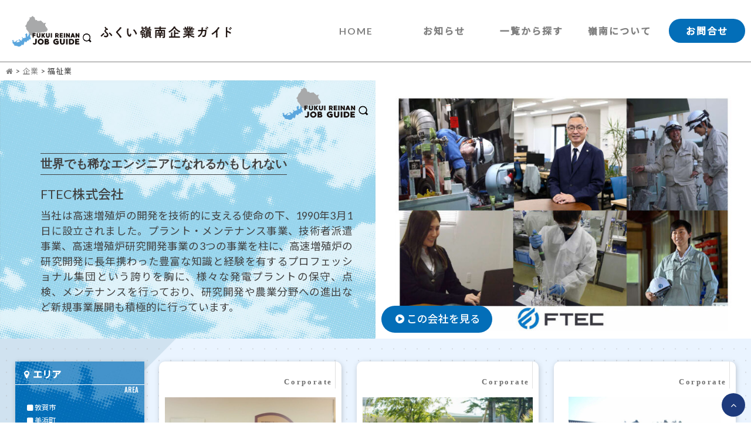

--- FILE ---
content_type: text/html; charset=UTF-8
request_url: https://reinan-job-guide.com/corp_genre/fukushi/
body_size: 12083
content:
 <!doctype html>

<!--[if lt IE 7]><html dir="ltr" lang="ja" prefix="og: https://ogp.me/ns#" class="no-js lt-ie9 lt-ie8 lt-ie7"><![endif]-->
<!--[if (IE 7)&!(IEMobile)]><html dir="ltr" lang="ja" prefix="og: https://ogp.me/ns#" class="no-js lt-ie9 lt-ie8"><![endif]-->
<!--[if (IE 8)&!(IEMobile)]><html dir="ltr" lang="ja" prefix="og: https://ogp.me/ns#" class="no-js lt-ie9"><![endif]-->
<!--[if gt IE 8]><!-->
<html dir="ltr" lang="ja" prefix="og: https://ogp.me/ns#" class="no-js">
<!--<![endif]-->

<head>
    <!-- Google Tag Manager -->
    <script>
        (function(w, d, s, l, i) {
            w[l] = w[l] || [];
            w[l].push({
                'gtm.start': new Date().getTime(),
                event: 'gtm.js'
            });
            var f = d.getElementsByTagName(s)[0],
                j = d.createElement(s),
                dl = l != 'dataLayer' ? '&l=' + l : '';
            j.async = true;
            j.src =
                'https://www.googletagmanager.com/gtm.js?id=' + i + dl;
            f.parentNode.insertBefore(j, f);
        })(window, document, 'script', 'dataLayer', 'GTM-NDT75B4X');
    </script>
    <!-- End Google Tag Manager -->
    <meta charset="utf-8">

        <meta http-equiv="X-UA-Compatible" content="IE=edge">

    <title>福祉業 - ふくい嶺南企業ガイド</title>
    <meta name="description" content="嶺南企業ガイド" />

        <meta name="HandheldFriendly" content="True">
    <meta name="MobileOptimized" content="320">
    <meta name="viewport" content="width=device-width, initial-scale=1" />
    <meta name="format-detection" content="telephone=no">

    <link rel="apple-touch-icon" sizes="180x180" href="https://reinan-job-guide.com/wordpress/wp-content/themes/reinancorp/library/images/apple-touch-icon.png">
    <link rel="icon" type="image/png" sizes="32x32" href="https://reinan-job-guide.com/wordpress/wp-content/themes/reinancorp/library/images/favicon-32x32.png">
    <link rel="icon" type="image/png" sizes="16x16" href="https://reinan-job-guide.com/wordpress/wp-content/themes/reinancorp/library/images/favicon-16x16.png">
    <link rel="manifest" href="https://reinan-job-guide.com/wordpress/wp-content/themes/reinancorp/library/images/manifest.json">

    <link rel="stylesheet" href="https://maxcdn.bootstrapcdn.com/font-awesome/4.3.0/css/font-awesome.min.css">
    <!--[if IE]>
			<link rel="shortcut icon" href="https://reinan-job-guide.com/wordpress/wp-content/themes/reinancorp/favicon.ico">
		<![endif]-->







        
		<!-- All in One SEO 4.9.3 - aioseo.com -->
	<meta name="robots" content="max-image-preview:large" />
	<meta name="google-site-verification" content="rpqT6QyLyaMC-ZG52MyNJC7P5ZLtVvMbY8TRDVJvpX4" />
	<link rel="canonical" href="https://reinan-job-guide.com/corp_genre/fukushi/" />
	<meta name="generator" content="All in One SEO (AIOSEO) 4.9.3" />
		<script type="application/ld+json" class="aioseo-schema">
			{"@context":"https:\/\/schema.org","@graph":[{"@type":"BreadcrumbList","@id":"https:\/\/reinan-job-guide.com\/corp_genre\/fukushi\/#breadcrumblist","itemListElement":[{"@type":"ListItem","@id":"https:\/\/reinan-job-guide.com#listItem","position":1,"name":"\u30db\u30fc\u30e0","item":"https:\/\/reinan-job-guide.com","nextItem":{"@type":"ListItem","@id":"https:\/\/reinan-job-guide.com\/corp_genre\/fukushi\/#listItem","name":"\u798f\u7949\u696d"}},{"@type":"ListItem","@id":"https:\/\/reinan-job-guide.com\/corp_genre\/fukushi\/#listItem","position":2,"name":"\u798f\u7949\u696d","previousItem":{"@type":"ListItem","@id":"https:\/\/reinan-job-guide.com#listItem","name":"\u30db\u30fc\u30e0"}}]},{"@type":"CollectionPage","@id":"https:\/\/reinan-job-guide.com\/corp_genre\/fukushi\/#collectionpage","url":"https:\/\/reinan-job-guide.com\/corp_genre\/fukushi\/","name":"\u798f\u7949\u696d - \u3075\u304f\u3044\u5dba\u5357\u4f01\u696d\u30ac\u30a4\u30c9","inLanguage":"ja","isPartOf":{"@id":"https:\/\/reinan-job-guide.com\/#website"},"breadcrumb":{"@id":"https:\/\/reinan-job-guide.com\/corp_genre\/fukushi\/#breadcrumblist"}},{"@type":"Organization","@id":"https:\/\/reinan-job-guide.com\/#organization","name":"\u3075\u304f\u3044\u5dba\u5357\u4f01\u696d\u30ac\u30a4\u30c9","description":"\u5dba\u5357\u306e\u4f01\u696d\u60c5\u5831\u30b5\u30a4\u30c8\u3002\u4f01\u696d\u3067\u50cd\u304f\u5148\u8f29\u306e\u58f0\u3082\u63b2\u8f09\u3057\u3066\u3044\u307e\u3059\u3002\u5c31\u8077\u6d3b\u52d5\u306a\u3069\u306b\u304a\u5f79\u7acb\u3066\u304f\u3060\u3055\u3044\u3002","url":"https:\/\/reinan-job-guide.com\/"},{"@type":"WebSite","@id":"https:\/\/reinan-job-guide.com\/#website","url":"https:\/\/reinan-job-guide.com\/","name":"\u3075\u304f\u3044\u5dba\u5357\u4f01\u696d\u30ac\u30a4\u30c9","description":"\u5dba\u5357\u306e\u4f01\u696d\u60c5\u5831\u30b5\u30a4\u30c8\u3002\u4f01\u696d\u3067\u50cd\u304f\u5148\u8f29\u306e\u58f0\u3082\u63b2\u8f09\u3057\u3066\u3044\u307e\u3059\u3002\u5c31\u8077\u6d3b\u52d5\u306a\u3069\u306b\u304a\u5f79\u7acb\u3066\u304f\u3060\u3055\u3044\u3002","inLanguage":"ja","publisher":{"@id":"https:\/\/reinan-job-guide.com\/#organization"}}]}
		</script>
		<!-- All in One SEO -->

<link rel='dns-prefetch' href='//challenges.cloudflare.com' />
<link rel='dns-prefetch' href='//fonts.googleapis.com' />
<link rel="alternate" type="application/rss+xml" title="ふくい嶺南企業ガイド &raquo; フィード" href="https://reinan-job-guide.com/feed/" />
<link rel="alternate" type="application/rss+xml" title="ふくい嶺南企業ガイド &raquo; コメントフィード" href="https://reinan-job-guide.com/comments/feed/" />
<link rel="alternate" type="application/rss+xml" title="ふくい嶺南企業ガイド &raquo; 福祉業 ジャンル のフィード" href="https://reinan-job-guide.com/corp_genre/fukushi/feed/" />
<style id='wp-img-auto-sizes-contain-inline-css' type='text/css'>
img:is([sizes=auto i],[sizes^="auto," i]){contain-intrinsic-size:3000px 1500px}
/*# sourceURL=wp-img-auto-sizes-contain-inline-css */
</style>
<style id='wp-emoji-styles-inline-css' type='text/css'>

	img.wp-smiley, img.emoji {
		display: inline !important;
		border: none !important;
		box-shadow: none !important;
		height: 1em !important;
		width: 1em !important;
		margin: 0 0.07em !important;
		vertical-align: -0.1em !important;
		background: none !important;
		padding: 0 !important;
	}
/*# sourceURL=wp-emoji-styles-inline-css */
</style>
<style id='wp-block-library-inline-css' type='text/css'>
:root{--wp-block-synced-color:#7a00df;--wp-block-synced-color--rgb:122,0,223;--wp-bound-block-color:var(--wp-block-synced-color);--wp-editor-canvas-background:#ddd;--wp-admin-theme-color:#007cba;--wp-admin-theme-color--rgb:0,124,186;--wp-admin-theme-color-darker-10:#006ba1;--wp-admin-theme-color-darker-10--rgb:0,107,160.5;--wp-admin-theme-color-darker-20:#005a87;--wp-admin-theme-color-darker-20--rgb:0,90,135;--wp-admin-border-width-focus:2px}@media (min-resolution:192dpi){:root{--wp-admin-border-width-focus:1.5px}}.wp-element-button{cursor:pointer}:root .has-very-light-gray-background-color{background-color:#eee}:root .has-very-dark-gray-background-color{background-color:#313131}:root .has-very-light-gray-color{color:#eee}:root .has-very-dark-gray-color{color:#313131}:root .has-vivid-green-cyan-to-vivid-cyan-blue-gradient-background{background:linear-gradient(135deg,#00d084,#0693e3)}:root .has-purple-crush-gradient-background{background:linear-gradient(135deg,#34e2e4,#4721fb 50%,#ab1dfe)}:root .has-hazy-dawn-gradient-background{background:linear-gradient(135deg,#faaca8,#dad0ec)}:root .has-subdued-olive-gradient-background{background:linear-gradient(135deg,#fafae1,#67a671)}:root .has-atomic-cream-gradient-background{background:linear-gradient(135deg,#fdd79a,#004a59)}:root .has-nightshade-gradient-background{background:linear-gradient(135deg,#330968,#31cdcf)}:root .has-midnight-gradient-background{background:linear-gradient(135deg,#020381,#2874fc)}:root{--wp--preset--font-size--normal:16px;--wp--preset--font-size--huge:42px}.has-regular-font-size{font-size:1em}.has-larger-font-size{font-size:2.625em}.has-normal-font-size{font-size:var(--wp--preset--font-size--normal)}.has-huge-font-size{font-size:var(--wp--preset--font-size--huge)}.has-text-align-center{text-align:center}.has-text-align-left{text-align:left}.has-text-align-right{text-align:right}.has-fit-text{white-space:nowrap!important}#end-resizable-editor-section{display:none}.aligncenter{clear:both}.items-justified-left{justify-content:flex-start}.items-justified-center{justify-content:center}.items-justified-right{justify-content:flex-end}.items-justified-space-between{justify-content:space-between}.screen-reader-text{border:0;clip-path:inset(50%);height:1px;margin:-1px;overflow:hidden;padding:0;position:absolute;width:1px;word-wrap:normal!important}.screen-reader-text:focus{background-color:#ddd;clip-path:none;color:#444;display:block;font-size:1em;height:auto;left:5px;line-height:normal;padding:15px 23px 14px;text-decoration:none;top:5px;width:auto;z-index:100000}html :where(.has-border-color){border-style:solid}html :where([style*=border-top-color]){border-top-style:solid}html :where([style*=border-right-color]){border-right-style:solid}html :where([style*=border-bottom-color]){border-bottom-style:solid}html :where([style*=border-left-color]){border-left-style:solid}html :where([style*=border-width]){border-style:solid}html :where([style*=border-top-width]){border-top-style:solid}html :where([style*=border-right-width]){border-right-style:solid}html :where([style*=border-bottom-width]){border-bottom-style:solid}html :where([style*=border-left-width]){border-left-style:solid}html :where(img[class*=wp-image-]){height:auto;max-width:100%}:where(figure){margin:0 0 1em}html :where(.is-position-sticky){--wp-admin--admin-bar--position-offset:var(--wp-admin--admin-bar--height,0px)}@media screen and (max-width:600px){html :where(.is-position-sticky){--wp-admin--admin-bar--position-offset:0px}}

/*# sourceURL=wp-block-library-inline-css */
</style><style id='global-styles-inline-css' type='text/css'>
:root{--wp--preset--aspect-ratio--square: 1;--wp--preset--aspect-ratio--4-3: 4/3;--wp--preset--aspect-ratio--3-4: 3/4;--wp--preset--aspect-ratio--3-2: 3/2;--wp--preset--aspect-ratio--2-3: 2/3;--wp--preset--aspect-ratio--16-9: 16/9;--wp--preset--aspect-ratio--9-16: 9/16;--wp--preset--color--black: #000000;--wp--preset--color--cyan-bluish-gray: #abb8c3;--wp--preset--color--white: #ffffff;--wp--preset--color--pale-pink: #f78da7;--wp--preset--color--vivid-red: #cf2e2e;--wp--preset--color--luminous-vivid-orange: #ff6900;--wp--preset--color--luminous-vivid-amber: #fcb900;--wp--preset--color--light-green-cyan: #7bdcb5;--wp--preset--color--vivid-green-cyan: #00d084;--wp--preset--color--pale-cyan-blue: #8ed1fc;--wp--preset--color--vivid-cyan-blue: #0693e3;--wp--preset--color--vivid-purple: #9b51e0;--wp--preset--gradient--vivid-cyan-blue-to-vivid-purple: linear-gradient(135deg,rgb(6,147,227) 0%,rgb(155,81,224) 100%);--wp--preset--gradient--light-green-cyan-to-vivid-green-cyan: linear-gradient(135deg,rgb(122,220,180) 0%,rgb(0,208,130) 100%);--wp--preset--gradient--luminous-vivid-amber-to-luminous-vivid-orange: linear-gradient(135deg,rgb(252,185,0) 0%,rgb(255,105,0) 100%);--wp--preset--gradient--luminous-vivid-orange-to-vivid-red: linear-gradient(135deg,rgb(255,105,0) 0%,rgb(207,46,46) 100%);--wp--preset--gradient--very-light-gray-to-cyan-bluish-gray: linear-gradient(135deg,rgb(238,238,238) 0%,rgb(169,184,195) 100%);--wp--preset--gradient--cool-to-warm-spectrum: linear-gradient(135deg,rgb(74,234,220) 0%,rgb(151,120,209) 20%,rgb(207,42,186) 40%,rgb(238,44,130) 60%,rgb(251,105,98) 80%,rgb(254,248,76) 100%);--wp--preset--gradient--blush-light-purple: linear-gradient(135deg,rgb(255,206,236) 0%,rgb(152,150,240) 100%);--wp--preset--gradient--blush-bordeaux: linear-gradient(135deg,rgb(254,205,165) 0%,rgb(254,45,45) 50%,rgb(107,0,62) 100%);--wp--preset--gradient--luminous-dusk: linear-gradient(135deg,rgb(255,203,112) 0%,rgb(199,81,192) 50%,rgb(65,88,208) 100%);--wp--preset--gradient--pale-ocean: linear-gradient(135deg,rgb(255,245,203) 0%,rgb(182,227,212) 50%,rgb(51,167,181) 100%);--wp--preset--gradient--electric-grass: linear-gradient(135deg,rgb(202,248,128) 0%,rgb(113,206,126) 100%);--wp--preset--gradient--midnight: linear-gradient(135deg,rgb(2,3,129) 0%,rgb(40,116,252) 100%);--wp--preset--font-size--small: 13px;--wp--preset--font-size--medium: 20px;--wp--preset--font-size--large: 36px;--wp--preset--font-size--x-large: 42px;--wp--preset--spacing--20: 0.44rem;--wp--preset--spacing--30: 0.67rem;--wp--preset--spacing--40: 1rem;--wp--preset--spacing--50: 1.5rem;--wp--preset--spacing--60: 2.25rem;--wp--preset--spacing--70: 3.38rem;--wp--preset--spacing--80: 5.06rem;--wp--preset--shadow--natural: 6px 6px 9px rgba(0, 0, 0, 0.2);--wp--preset--shadow--deep: 12px 12px 50px rgba(0, 0, 0, 0.4);--wp--preset--shadow--sharp: 6px 6px 0px rgba(0, 0, 0, 0.2);--wp--preset--shadow--outlined: 6px 6px 0px -3px rgb(255, 255, 255), 6px 6px rgb(0, 0, 0);--wp--preset--shadow--crisp: 6px 6px 0px rgb(0, 0, 0);}:where(.is-layout-flex){gap: 0.5em;}:where(.is-layout-grid){gap: 0.5em;}body .is-layout-flex{display: flex;}.is-layout-flex{flex-wrap: wrap;align-items: center;}.is-layout-flex > :is(*, div){margin: 0;}body .is-layout-grid{display: grid;}.is-layout-grid > :is(*, div){margin: 0;}:where(.wp-block-columns.is-layout-flex){gap: 2em;}:where(.wp-block-columns.is-layout-grid){gap: 2em;}:where(.wp-block-post-template.is-layout-flex){gap: 1.25em;}:where(.wp-block-post-template.is-layout-grid){gap: 1.25em;}.has-black-color{color: var(--wp--preset--color--black) !important;}.has-cyan-bluish-gray-color{color: var(--wp--preset--color--cyan-bluish-gray) !important;}.has-white-color{color: var(--wp--preset--color--white) !important;}.has-pale-pink-color{color: var(--wp--preset--color--pale-pink) !important;}.has-vivid-red-color{color: var(--wp--preset--color--vivid-red) !important;}.has-luminous-vivid-orange-color{color: var(--wp--preset--color--luminous-vivid-orange) !important;}.has-luminous-vivid-amber-color{color: var(--wp--preset--color--luminous-vivid-amber) !important;}.has-light-green-cyan-color{color: var(--wp--preset--color--light-green-cyan) !important;}.has-vivid-green-cyan-color{color: var(--wp--preset--color--vivid-green-cyan) !important;}.has-pale-cyan-blue-color{color: var(--wp--preset--color--pale-cyan-blue) !important;}.has-vivid-cyan-blue-color{color: var(--wp--preset--color--vivid-cyan-blue) !important;}.has-vivid-purple-color{color: var(--wp--preset--color--vivid-purple) !important;}.has-black-background-color{background-color: var(--wp--preset--color--black) !important;}.has-cyan-bluish-gray-background-color{background-color: var(--wp--preset--color--cyan-bluish-gray) !important;}.has-white-background-color{background-color: var(--wp--preset--color--white) !important;}.has-pale-pink-background-color{background-color: var(--wp--preset--color--pale-pink) !important;}.has-vivid-red-background-color{background-color: var(--wp--preset--color--vivid-red) !important;}.has-luminous-vivid-orange-background-color{background-color: var(--wp--preset--color--luminous-vivid-orange) !important;}.has-luminous-vivid-amber-background-color{background-color: var(--wp--preset--color--luminous-vivid-amber) !important;}.has-light-green-cyan-background-color{background-color: var(--wp--preset--color--light-green-cyan) !important;}.has-vivid-green-cyan-background-color{background-color: var(--wp--preset--color--vivid-green-cyan) !important;}.has-pale-cyan-blue-background-color{background-color: var(--wp--preset--color--pale-cyan-blue) !important;}.has-vivid-cyan-blue-background-color{background-color: var(--wp--preset--color--vivid-cyan-blue) !important;}.has-vivid-purple-background-color{background-color: var(--wp--preset--color--vivid-purple) !important;}.has-black-border-color{border-color: var(--wp--preset--color--black) !important;}.has-cyan-bluish-gray-border-color{border-color: var(--wp--preset--color--cyan-bluish-gray) !important;}.has-white-border-color{border-color: var(--wp--preset--color--white) !important;}.has-pale-pink-border-color{border-color: var(--wp--preset--color--pale-pink) !important;}.has-vivid-red-border-color{border-color: var(--wp--preset--color--vivid-red) !important;}.has-luminous-vivid-orange-border-color{border-color: var(--wp--preset--color--luminous-vivid-orange) !important;}.has-luminous-vivid-amber-border-color{border-color: var(--wp--preset--color--luminous-vivid-amber) !important;}.has-light-green-cyan-border-color{border-color: var(--wp--preset--color--light-green-cyan) !important;}.has-vivid-green-cyan-border-color{border-color: var(--wp--preset--color--vivid-green-cyan) !important;}.has-pale-cyan-blue-border-color{border-color: var(--wp--preset--color--pale-cyan-blue) !important;}.has-vivid-cyan-blue-border-color{border-color: var(--wp--preset--color--vivid-cyan-blue) !important;}.has-vivid-purple-border-color{border-color: var(--wp--preset--color--vivid-purple) !important;}.has-vivid-cyan-blue-to-vivid-purple-gradient-background{background: var(--wp--preset--gradient--vivid-cyan-blue-to-vivid-purple) !important;}.has-light-green-cyan-to-vivid-green-cyan-gradient-background{background: var(--wp--preset--gradient--light-green-cyan-to-vivid-green-cyan) !important;}.has-luminous-vivid-amber-to-luminous-vivid-orange-gradient-background{background: var(--wp--preset--gradient--luminous-vivid-amber-to-luminous-vivid-orange) !important;}.has-luminous-vivid-orange-to-vivid-red-gradient-background{background: var(--wp--preset--gradient--luminous-vivid-orange-to-vivid-red) !important;}.has-very-light-gray-to-cyan-bluish-gray-gradient-background{background: var(--wp--preset--gradient--very-light-gray-to-cyan-bluish-gray) !important;}.has-cool-to-warm-spectrum-gradient-background{background: var(--wp--preset--gradient--cool-to-warm-spectrum) !important;}.has-blush-light-purple-gradient-background{background: var(--wp--preset--gradient--blush-light-purple) !important;}.has-blush-bordeaux-gradient-background{background: var(--wp--preset--gradient--blush-bordeaux) !important;}.has-luminous-dusk-gradient-background{background: var(--wp--preset--gradient--luminous-dusk) !important;}.has-pale-ocean-gradient-background{background: var(--wp--preset--gradient--pale-ocean) !important;}.has-electric-grass-gradient-background{background: var(--wp--preset--gradient--electric-grass) !important;}.has-midnight-gradient-background{background: var(--wp--preset--gradient--midnight) !important;}.has-small-font-size{font-size: var(--wp--preset--font-size--small) !important;}.has-medium-font-size{font-size: var(--wp--preset--font-size--medium) !important;}.has-large-font-size{font-size: var(--wp--preset--font-size--large) !important;}.has-x-large-font-size{font-size: var(--wp--preset--font-size--x-large) !important;}
/*# sourceURL=global-styles-inline-css */
</style>

<style id='classic-theme-styles-inline-css' type='text/css'>
/*! This file is auto-generated */
.wp-block-button__link{color:#fff;background-color:#32373c;border-radius:9999px;box-shadow:none;text-decoration:none;padding:calc(.667em + 2px) calc(1.333em + 2px);font-size:1.125em}.wp-block-file__button{background:#32373c;color:#fff;text-decoration:none}
/*# sourceURL=/wp-includes/css/classic-themes.min.css */
</style>
<link rel='stylesheet' id='contact-form-7-css' href='https://reinan-job-guide.com/wordpress/wp-content/plugins/contact-form-7/includes/css/styles.css' type='text/css' media='all' />
<link rel='stylesheet' id='googleFonts-css' href='//fonts.googleapis.com/css?family=Lato%3A400%2C700%2C400italic%2C700italic' type='text/css' media='all' />
<link rel='stylesheet' id='bones-stylesheet-css' href='https://reinan-job-guide.com/wordpress/wp-content/themes/reinancorp/library/css/style.css' type='text/css' media='all' />
<script type="text/javascript" src="https://reinan-job-guide.com/wordpress/wp-includes/js/jquery/jquery.min.js" id="jquery-core-js"></script>
<script type="text/javascript" src="https://reinan-job-guide.com/wordpress/wp-includes/js/jquery/jquery-migrate.min.js" id="jquery-migrate-js"></script>
<script type="text/javascript" src="https://reinan-job-guide.com/wordpress/wp-content/themes/reinancorp/library/js/libs/modernizr.custom.min.js" id="bones-modernizr-js"></script>
<link rel="https://api.w.org/" href="https://reinan-job-guide.com/wp-json/" /><link rel="alternate" title="JSON" type="application/json" href="https://reinan-job-guide.com/wp-json/wp/v2/corp_genre/11" />    
    <!-- Global site tag (gtag.js) - Google Analytics -->


    

    <link rel="pingback" href="https://reinan-job-guide.com/wordpress/xmlrpc.php">
    <script src="https://maps.googleapis.com/maps/api/js?key=AIzaSyBGYbayZ-eLFsyDTbKiGVjlVHXOsM9Ggoc"></script>
    <link rel="stylesheet" href="https://cdnjs.cloudflare.com/ajax/libs/animate.css/4.1.1/animate.min.css" />
    <script src="https://reinan-job-guide.com/wordpress/wp-content/themes/reinancorp/library/js/jquery.scrolla.min.js"></script>
    <link rel="stylesheet" href="https://reinan-job-guide.com/wordpress/wp-content/themes/reinancorp/library/css/swiper.css">
    <script src="https://reinan-job-guide.com/wordpress/wp-content/themes/reinancorp/library/js/swiper.js"></script>
    <script src="https://reinan-job-guide.com/wordpress/wp-content/themes/reinancorp/library/js/retina-srcset.js"></script>
    <script>
        jQuery(document).ready(function($) {
            $('.animate').scrolla({
                mobile: true,
                once: false
            });
        });
    </script>
    <script src="https://reinan-job-guide.com/wordpress/wp-content/themes/reinancorp/library/js/index.js"></script>
    <meta name="facebook-domain-verification" content="7swy7dvtnq8i20nfyvd3ozyx3w92gw" />
</head>

<body class="archive tax-corp_genre term-fukushi term-11 wp-theme-reinancorp" itemscope itemtype="http://schema.org/WebPage">
    <!-- Google Tag Manager (noscript) -->
    <noscript><iframe src="https://www.googletagmanager.com/ns.html?id=GTM-NDT75B4X"
            height="0" width="0" style="display:none;visibility:hidden"></iframe></noscript>
    <!-- End Google Tag Manager (noscript) -->
    <header class="header main_header" role="banner" itemscope itemtype="http://schema.org/WPHeader">
        <div id="inner-header" class="">

            <div class="main_header_flex">
                <div class="mf-all tf-2of5 df-2of5">
                    <div class="main_logo">
                        <a href="https://reinan-job-guide.com/"><img src="https://reinan-job-guide.com/wordpress/wp-content/themes/reinancorp/library/images/header_main_icon.svg"></a>
                    </div>
                                        <p id="logo" class="h1" itemscope itemtype="http://schema.org/Organization"><a href="https://reinan-job-guide.com" rel="nofollow">ふくい嶺南企業ガイド</a></p>
                                                        </div>
                <div class="mf-all tfm-3of5 dfm-3of5">

                    <!--navigation-->
                    <input type="checkbox" class="check" id="checked">

                    <label class="menu-btn" for="checked">
                        <span class="bar top"></span>
                        <span class="bar middle"></span>
                        <span class="bar bottom"></span>
                    </label>

                    <nav id="gnavi_menu" class="gnavi_main">
                        <ul class=" gnm_main">
                            <li class="menu_backtohome"><a href="https://reinan-job-guide.com/">HOME</a></li>
                            <li><a href="https://reinan-job-guide.com/category/news" class="">お知らせ</a></li>
                            <li><a href="https://reinan-job-guide.com/?s=&post_type=corporate" class="">一覧から探す</a></li>
                            <li><a href="https://reinan-job-guide.com/about" class="">嶺南について</a></li>
                            <li><a href="https://reinan-job-guide.com/contact" class="contact">お問合せ</a></li>
                        </ul>
                    </nav>
                    <!-- #site-navigation -->


                </div>
            </div>
        </div>
    </header>


    <div class="brdc_wrapper">

        <div id="breadcrumbs" class="clearfix" ><ul><li><a href="https://reinan-job-guide.com/"><i class="fa fa-home" aria-hidden="true"></i></a></li><li>&nbsp;&gt;&nbsp;</li><li><a href="https://reinan-job-guide.com/corporate/">企業</a></li><li>&nbsp;&gt;&nbsp;</li><li>福祉業</li></ul></div>
    </div>



    <!--navigation v2-->






    <div id="container">
<div class="kk_header">
    <div class="left_area">
    <img src="https://reinan-job-guide.com/wordpress/wp-content/themes/reinancorp/library/images/mainpage_logo.svg" class="mainpage_logo animate" data-animate="fadeIn" data-duration="2s">
    <div class="info_block">
      
          <div class="info_area">

            <img src="https://reinan-job-guide.com/wordpress/wp-content/themes/reinancorp/library/images/mainpage_title_corpdata.svg" class="mainpage_title_corpdata animate" data-animate="fadeIn" data-duration="2s">
            <a href="https://reinan-job-guide.com/corporate/c010/" rel="bookmark" title="FTEC株式会社"></a>
            <!-- COPY01 -->
                          <div class="copy01">世界でも稀なエンジニアになれるかもしれない</div>
                        <!-- COPY01 EOF -->
            <h1>FTEC株式会社</h1>
            <!-- COPY01 -->
                          <div class="copy02">当社は高速増殖炉の開発を技術的に支える使命の下、1990年3月1日に設立されました。プラント・メンテナンス事業、技術者派遣事業、高速増殖炉研究開発事業の3つの事業を柱に、高速増殖炉の研究開発に長年携わった豊富な知識と経験を有するプロフェッショナル集団という誇りを胸に、様々な発電プラントの保守、点検、メンテナンスを行っており、研究開発や農業分野への進出など新規事業展開も積極的に行っています。</div>
                        <!-- COPY01 EOF -->

          </div>

    </div>
  </div>
  <div class="right_area">

    <div class="archive_header_alt">
              <a href="https://reinan-job-guide.com/corporate/c010/" class="lookmore"><i class="fa fa-play-circle fa-fw" aria-hidden="true"></i>この会社を見る</a>
        <img width="680" height="468" src="https://reinan-job-guide.com/wordpress/wp-content/uploads/2022/10/10-thumb-1400x963.jpg" class=" wp-post-image" alt="" decoding="async" loading="lazy" srcset="https://reinan-job-guide.com/wordpress/wp-content/uploads/2022/10/10-thumb-1400x963.jpg 1400w, https://reinan-job-guide.com/wordpress/wp-content/uploads/2022/10/10-thumb-600x413.jpg 600w, https://reinan-job-guide.com/wordpress/wp-content/uploads/2022/10/10-thumb-768x528.jpg 768w, https://reinan-job-guide.com/wordpress/wp-content/uploads/2022/10/10-thumb-1536x1056.jpg 1536w, https://reinan-job-guide.com/wordpress/wp-content/uploads/2022/10/10-thumb-300x206.jpg 300w, https://reinan-job-guide.com/wordpress/wp-content/uploads/2022/10/10-thumb-1024x704.jpg 1024w, https://reinan-job-guide.com/wordpress/wp-content/uploads/2022/10/10-thumb.jpg 1600w" sizes="auto, (max-width: 680px) 100vw, 680px" />      
    </div>
    </div>
</div>



<div id="content" class="background-main">
  <div id="inner-content" class="wrap cf">
    <h1 class="search-result-area" style="text-align:center;margin:0px 0px 0px 0px;display:none;">福祉業</h1>    <main id="main" class="mainpage" role="main" itemscope itemprop="mainContentOfPage" itemtype="http://schema.org/Blog">
      <div class="leftmenu">
        <div class="cat_area">
          <span class="title"><i class="fa fa-map-marker fa-fw" aria-hidden="true"></i>エリア</span>
          <span class="alp">AREA</span>
                      <ul class="footer_menu" style="text-align:center;">
                                              
                  <li><a href="/corp_genre/fukushi/?corp_area[]=tsuruga"><i class="fa fa-square fa-fw" aria-hidden="true"></i>敦賀市</a></li>
                

                                              
                  <li><a href="/corp_genre/fukushi/?corp_area[]=mihama"><i class="fa fa-square fa-fw" aria-hidden="true"></i>美浜町</a></li>
                

                                              
                  <li><a href="/corp_genre/fukushi/?corp_area[]=wakasa"><i class="fa fa-square fa-fw" aria-hidden="true"></i>若狭町</a></li>
                

                                              
                  <li><a href="/corp_genre/fukushi/?corp_area[]=obama"><i class="fa fa-square fa-fw" aria-hidden="true"></i>小浜市</a></li>
                

                                              
                  <li><a href="/corp_genre/fukushi/?corp_area[]=ooi"><i class="fa fa-square fa-fw" aria-hidden="true"></i>おおい町</a></li>
                

                                              
                  <li><a href="/corp_genre/fukushi/?corp_area[]=takahama"><i class="fa fa-square fa-fw" aria-hidden="true"></i>高浜町</a></li>
                

                            <li><a href="https://reinan-job-guide.com/corporate/?">エリア絞込解除</a></li>
            </ul>
          
          <span class="title"><i class="fa fa-tags fa-fw" aria-hidden="true"></i>ジャンル</span>
          <span class="alp">GENRE</span>
                      <ul class="footer_menu" style="text-align:center;">
                                                                <li><a href="/corp_genre/fukushi/?corp_genre[]=kensetsu"><i class="fa fa-square fa-fw" aria-hidden="true"></i>建設業</a></li>
                
                                                                <li><a href="/corp_genre/fukushi/?corp_genre[]=seizou"><i class="fa fa-square fa-fw" aria-hidden="true"></i>製造業</a></li>
                
                                                                <li><a href="/corp_genre/fukushi/?corp_genre[]=jyoho"><i class="fa fa-square fa-fw" aria-hidden="true"></i>情報通信業</a></li>
                
                                                                <li><a href="/corp_genre/fukushi/?corp_genre[]=delivery"><i class="fa fa-square fa-fw" aria-hidden="true"></i>運輸業</a></li>
                
                                                                <li><a href="/corp_genre/fukushi/?corp_genre[]=kouri"><i class="fa fa-square fa-fw" aria-hidden="true"></i>小売業</a></li>
                
                                                                <li><a href="/corp_genre/fukushi/?corp_genre[]=kinyu"><i class="fa fa-square fa-fw" aria-hidden="true"></i>金融業</a></li>
                
                                                                <li><a href="/corp_genre/fukushi/?corp_genre[]=senmon"><i class="fa fa-square fa-fw" aria-hidden="true"></i>専門・技術サービス業</a></li>
                
                                                                <li><a href="/corp_genre/fukushi/?corp_genre[]=goraku"><i class="fa fa-square fa-fw" aria-hidden="true"></i>娯楽業</a></li>
                
                                                                <li><a href="/corp_genre/fukushi/?corp_genre[]=fukushi"><i class="fa fa-square fa-fw" aria-hidden="true"></i>福祉業</a></li>
                
                                                                <li><a href="/corp_genre/fukushi/?corp_genre[]=multi-service"><i class="fa fa-square fa-fw" aria-hidden="true"></i>複合サービス事業</a></li>
                
                                                                <li><a href="/corp_genre/fukushi/?corp_genre[]=other-service"><i class="fa fa-square fa-fw" aria-hidden="true"></i>その他サービス業</a></li>
                
                                                                <li><a href="/corp_genre/fukushi/?corp_genre[]=other"><i class="fa fa-square fa-fw" aria-hidden="true"></i>その他の業種</a></li>
                
                            <li><a href="https://reinan-job-guide.com/corporate/?">ジャンル絞込解除</a></li>
            </ul>
                    <div class="hitcount">All<span>8</span>companies</div>
        </div>
      </div>



      <article id="post-346"  role="article" itemscope itemprop="blogPost" itemtype="http://schema.org/BlogPosting" class="right_area">
        <header class="article-header entry-header">


        </header>

        <section class="entry-content cf" itemprop="articleBody">


          <!--SHOP ARCHIVE-->
          
          <div class="grid_2_3_3 list_archive">

                            <div>
                  <img src="https://reinan-job-guide.com/wordpress/wp-content/themes/reinancorp/library/images/dc_06.svg" class="wow fadeIn header-icon">
                  <div>

                    
                      <div class="imwrapper">
                        <div class="imagelinker">
                          <div class="inner"><a href="https://reinan-job-guide.com/corporate/c059/" rel="bookmark"></a>
                            <img width="600" height="400" src="https://reinan-job-guide.com/wordpress/wp-content/uploads/2022/11/59-thumb-600x400.jpg" class="attachment-medium size-medium wp-post-image" alt="" decoding="async" fetchpriority="high" srcset="https://reinan-job-guide.com/wordpress/wp-content/uploads/2022/11/59-thumb-600x400.jpg 600w, https://reinan-job-guide.com/wordpress/wp-content/uploads/2022/11/59-thumb-1400x933.jpg 1400w, https://reinan-job-guide.com/wordpress/wp-content/uploads/2022/11/59-thumb-768x512.jpg 768w, https://reinan-job-guide.com/wordpress/wp-content/uploads/2022/11/59-thumb-1536x1024.jpg 1536w, https://reinan-job-guide.com/wordpress/wp-content/uploads/2022/11/59-thumb-2048x1365.jpg 2048w, https://reinan-job-guide.com/wordpress/wp-content/uploads/2022/11/59-thumb-280x187.jpg 280w, https://reinan-job-guide.com/wordpress/wp-content/uploads/2022/11/59-thumb-300x200.jpg 300w, https://reinan-job-guide.com/wordpress/wp-content/uploads/2022/11/59-thumb-1024x683.jpg 1024w" sizes="(max-width: 600px) 100vw, 600px" />                          </div>
                        </div>
                      </div>
                    


                                        <div>
                      <div class="info_area"><a href="https://reinan-job-guide.com/corporate/c059/" rel="bookmark" title="社会福祉法人敬仁会"></a>
                        <!-- COPY01 -->
                                                <!-- COPY01 EOF -->
                        <h2>社会福祉法人敬仁会</h2>
                        <!-- COPY02 -->
                                                <!-- COPY02 EOF -->
                      </div>
                    </div>

                    <span class="sp-term-tsuruga" style="font-size:0.7em;">敦賀市</span><span class="sp-genre-fukushi" style="font-size:0.7em;">福祉業</span>                  </div>
                </div>
                              <div>
                  <img src="https://reinan-job-guide.com/wordpress/wp-content/themes/reinancorp/library/images/dc_06.svg" class="wow fadeIn header-icon">
                  <div>

                    
                      <div class="imwrapper">
                        <div class="imagelinker">
                          <div class="inner"><a href="https://reinan-job-guide.com/corporate/samidori/" rel="bookmark"></a>
                            <img width="600" height="400" src="https://reinan-job-guide.com/wordpress/wp-content/uploads/2024/02/samidori_thumb-600x400.jpg" class="attachment-medium size-medium wp-post-image" alt="" decoding="async" srcset="https://reinan-job-guide.com/wordpress/wp-content/uploads/2024/02/samidori_thumb-600x400.jpg 600w, https://reinan-job-guide.com/wordpress/wp-content/uploads/2024/02/samidori_thumb-768x512.jpg 768w, https://reinan-job-guide.com/wordpress/wp-content/uploads/2024/02/samidori_thumb-280x187.jpg 280w, https://reinan-job-guide.com/wordpress/wp-content/uploads/2024/02/samidori_thumb.jpg 1024w" sizes="(max-width: 600px) 100vw, 600px" />                          </div>
                        </div>
                      </div>
                    


                                        <div>
                      <div class="info_area"><a href="https://reinan-job-guide.com/corporate/samidori/" rel="bookmark" title="早翠幼稚園・第二早翠幼稚園・さみどり保育園・新和さみどり保育園"></a>
                        <!-- COPY01 -->
                                                <!-- COPY01 EOF -->
                        <h2>早翠幼稚園・第二早翠幼稚園・さみどり保育園・新和さみどり保育園</h2>
                        <!-- COPY02 -->
                                                <!-- COPY02 EOF -->
                      </div>
                    </div>

                    <span class="sp-term-tsuruga" style="font-size:0.7em;">敦賀市</span><span class="sp-genre-senmon" style="font-size:0.7em;">専門・技術サービス業</span><span class="sp-genre-fukushi" style="font-size:0.7em;">福祉業</span><span class="sp-genre-other-service" style="font-size:0.7em;">その他サービス業</span><span class="sp-genre-other" style="font-size:0.7em;">その他の業種</span>                  </div>
                </div>
                              <div>
                  <img src="https://reinan-job-guide.com/wordpress/wp-content/themes/reinancorp/library/images/dc_06.svg" class="wow fadeIn header-icon">
                  <div>

                    
                      <div class="imwrapper">
                        <div class="imagelinker">
                          <div class="inner"><a href="https://reinan-job-guide.com/corporate/c070/" rel="bookmark"></a>
                            <img width="600" height="450" src="https://reinan-job-guide.com/wordpress/wp-content/uploads/2022/11/70-thumb-600x450.jpg" class="attachment-medium size-medium wp-post-image" alt="" decoding="async" srcset="https://reinan-job-guide.com/wordpress/wp-content/uploads/2022/11/70-thumb-600x450.jpg 600w, https://reinan-job-guide.com/wordpress/wp-content/uploads/2022/11/70-thumb-1400x1050.jpg 1400w, https://reinan-job-guide.com/wordpress/wp-content/uploads/2022/11/70-thumb-768x576.jpg 768w, https://reinan-job-guide.com/wordpress/wp-content/uploads/2022/11/70-thumb-1536x1152.jpg 1536w, https://reinan-job-guide.com/wordpress/wp-content/uploads/2022/11/70-thumb-300x225.jpg 300w, https://reinan-job-guide.com/wordpress/wp-content/uploads/2022/11/70-thumb-1024x768.jpg 1024w, https://reinan-job-guide.com/wordpress/wp-content/uploads/2022/11/70-thumb.jpg 1600w" sizes="(max-width: 600px) 100vw, 600px" />                          </div>
                        </div>
                      </div>
                    


                                        <div>
                      <div class="info_area"><a href="https://reinan-job-guide.com/corporate/c070/" rel="bookmark" title="社会福祉法人 敦賀市社会福祉事業団"></a>
                        <!-- COPY01 -->
                                                <!-- COPY01 EOF -->
                        <h2>社会福祉法人 敦賀市社会福祉事業団</h2>
                        <!-- COPY02 -->
                                                <!-- COPY02 EOF -->
                      </div>
                    </div>

                    <span class="sp-term-tsuruga" style="font-size:0.7em;">敦賀市</span><span class="sp-genre-fukushi" style="font-size:0.7em;">福祉業</span>                  </div>
                </div>
                              <div>
                  <img src="https://reinan-job-guide.com/wordpress/wp-content/themes/reinancorp/library/images/dc_06.svg" class="wow fadeIn header-icon">
                  <div>

                    
                      <div class="imwrapper">
                        <div class="imagelinker">
                          <div class="inner"><a href="https://reinan-job-guide.com/corporate/c072/" rel="bookmark"></a>
                            <img width="600" height="415" src="https://reinan-job-guide.com/wordpress/wp-content/uploads/2022/11/1300×900-cleaned_page-0001-cleaned-600x415.jpg" class="attachment-medium size-medium wp-post-image" alt="" decoding="async" loading="lazy" srcset="https://reinan-job-guide.com/wordpress/wp-content/uploads/2022/11/1300×900-cleaned_page-0001-cleaned-600x415.jpg 600w, https://reinan-job-guide.com/wordpress/wp-content/uploads/2022/11/1300×900-cleaned_page-0001-cleaned-1400x969.jpg 1400w, https://reinan-job-guide.com/wordpress/wp-content/uploads/2022/11/1300×900-cleaned_page-0001-cleaned-768x532.jpg 768w, https://reinan-job-guide.com/wordpress/wp-content/uploads/2022/11/1300×900-cleaned_page-0001-cleaned-1536x1063.jpg 1536w, https://reinan-job-guide.com/wordpress/wp-content/uploads/2022/11/1300×900-cleaned_page-0001-cleaned-2048x1418.jpg 2048w" sizes="auto, (max-width: 600px) 100vw, 600px" />                          </div>
                        </div>
                      </div>
                    


                                        <div>
                      <div class="info_area"><a href="https://reinan-job-guide.com/corporate/c072/" rel="bookmark" title="ＴＯＵＡＩ　ＧＲＯＵＰ"></a>
                        <!-- COPY01 -->
                                                <!-- COPY01 EOF -->
                        <h2>ＴＯＵＡＩ　ＧＲＯＵＰ</h2>
                        <!-- COPY02 -->
                                                <!-- COPY02 EOF -->
                      </div>
                    </div>

                    <span class="sp-term-wakasa" style="font-size:0.7em;">若狭町</span><span class="sp-genre-fukushi" style="font-size:0.7em;">福祉業</span>                  </div>
                </div>
                              <div>
                  <img src="https://reinan-job-guide.com/wordpress/wp-content/themes/reinancorp/library/images/dc_06.svg" class="wow fadeIn header-icon">
                  <div>

                    
                      <div class="imwrapper">
                        <div class="imagelinker">
                          <div class="inner"><a href="https://reinan-job-guide.com/corporate/c023/" rel="bookmark"></a>
                            <img width="600" height="450" src="https://reinan-job-guide.com/wordpress/wp-content/uploads/2022/11/23-thumb.JPG-600x450.jpg" class="attachment-medium size-medium wp-post-image" alt="" decoding="async" loading="lazy" srcset="https://reinan-job-guide.com/wordpress/wp-content/uploads/2022/11/23-thumb.JPG-600x450.jpg 600w, https://reinan-job-guide.com/wordpress/wp-content/uploads/2022/11/23-thumb.JPG-1400x1050.jpg 1400w, https://reinan-job-guide.com/wordpress/wp-content/uploads/2022/11/23-thumb.JPG-768x576.jpg 768w, https://reinan-job-guide.com/wordpress/wp-content/uploads/2022/11/23-thumb.JPG-1536x1152.jpg 1536w, https://reinan-job-guide.com/wordpress/wp-content/uploads/2022/11/23-thumb.JPG-2048x1536.jpg 2048w, https://reinan-job-guide.com/wordpress/wp-content/uploads/2022/11/23-thumb.JPG-300x225.jpg 300w, https://reinan-job-guide.com/wordpress/wp-content/uploads/2022/11/23-thumb.JPG-1024x768.jpg 1024w" sizes="auto, (max-width: 600px) 100vw, 600px" />                          </div>
                        </div>
                      </div>
                    


                                        <div>
                      <div class="info_area"><a href="https://reinan-job-guide.com/corporate/c023/" rel="bookmark" title="社会福祉法人二州青松の郷ひまわりの家"></a>
                        <!-- COPY01 -->
                                                <!-- COPY01 EOF -->
                        <h2>社会福祉法人二州青松の郷ひまわりの家</h2>
                        <!-- COPY02 -->
                                                <!-- COPY02 EOF -->
                      </div>
                    </div>

                    <span class="sp-term-tsuruga" style="font-size:0.7em;">敦賀市</span><span class="sp-genre-fukushi" style="font-size:0.7em;">福祉業</span>                  </div>
                </div>
                              <div>
                  <img src="https://reinan-job-guide.com/wordpress/wp-content/themes/reinancorp/library/images/dc_06.svg" class="wow fadeIn header-icon">
                  <div>

                    
                      <div class="imwrapper">
                        <div class="imagelinker">
                          <div class="inner"><a href="https://reinan-job-guide.com/corporate/c034/" rel="bookmark"></a>
                            <img width="600" height="450" src="https://reinan-job-guide.com/wordpress/wp-content/uploads/2022/11/34-thumb-600x450.jpg" class="attachment-medium size-medium wp-post-image" alt="" decoding="async" loading="lazy" srcset="https://reinan-job-guide.com/wordpress/wp-content/uploads/2022/11/34-thumb-600x450.jpg 600w, https://reinan-job-guide.com/wordpress/wp-content/uploads/2022/11/34-thumb-1400x1050.jpg 1400w, https://reinan-job-guide.com/wordpress/wp-content/uploads/2022/11/34-thumb-768x576.jpg 768w, https://reinan-job-guide.com/wordpress/wp-content/uploads/2022/11/34-thumb-1536x1152.jpg 1536w, https://reinan-job-guide.com/wordpress/wp-content/uploads/2022/11/34-thumb-2048x1536.jpg 2048w, https://reinan-job-guide.com/wordpress/wp-content/uploads/2022/11/34-thumb-300x225.jpg 300w, https://reinan-job-guide.com/wordpress/wp-content/uploads/2022/11/34-thumb-1024x768.jpg 1024w" sizes="auto, (max-width: 600px) 100vw, 600px" />                          </div>
                        </div>
                      </div>
                    


                                        <div>
                      <div class="info_area"><a href="https://reinan-job-guide.com/corporate/c034/" rel="bookmark" title="福井県民生活協同組合"></a>
                        <!-- COPY01 -->
                                                <!-- COPY01 EOF -->
                        <h2>福井県民生活協同組合</h2>
                        <!-- COPY02 -->
                                                <!-- COPY02 EOF -->
                      </div>
                    </div>

                    <span class="sp-term-tsuruga" style="font-size:0.7em;">敦賀市</span><span class="sp-term-wakasa" style="font-size:0.7em;">若狭町</span><span class="sp-term-obama" style="font-size:0.7em;">小浜市</span><span class="sp-genre-delivery" style="font-size:0.7em;">運輸業</span><span class="sp-genre-kouri" style="font-size:0.7em;">小売業</span><span class="sp-genre-fukushi" style="font-size:0.7em;">福祉業</span><span class="sp-genre-multi-service" style="font-size:0.7em;">複合サービス事業</span>                  </div>
                </div>
                              <div>
                  <img src="https://reinan-job-guide.com/wordpress/wp-content/themes/reinancorp/library/images/dc_06.svg" class="wow fadeIn header-icon">
                  <div>

                    
                      <div class="imwrapper">
                        <div class="imagelinker">
                          <div class="inner"><a href="https://reinan-job-guide.com/corporate/fukui-no-fukushi/" rel="bookmark"></a>
                            <img width="600" height="439" src="https://reinan-job-guide.com/wordpress/wp-content/uploads/2024/03/fukushika-thumb-600x439.png" class="attachment-medium size-medium wp-post-image" alt="" decoding="async" loading="lazy" srcset="https://reinan-job-guide.com/wordpress/wp-content/uploads/2024/03/fukushika-thumb-600x439.png 600w, https://reinan-job-guide.com/wordpress/wp-content/uploads/2024/03/fukushika-thumb-1400x1023.png 1400w, https://reinan-job-guide.com/wordpress/wp-content/uploads/2024/03/fukushika-thumb-768x561.png 768w, https://reinan-job-guide.com/wordpress/wp-content/uploads/2024/03/fukushika-thumb.png 1491w" sizes="auto, (max-width: 600px) 100vw, 600px" />                          </div>
                        </div>
                      </div>
                    


                                        <div>
                      <div class="info_area"><a href="https://reinan-job-guide.com/corporate/fukui-no-fukushi/" rel="bookmark" title="社会福祉法人ふくいの福祉家"></a>
                        <!-- COPY01 -->
                                                <!-- COPY01 EOF -->
                        <h2>社会福祉法人ふくいの福祉家</h2>
                        <!-- COPY02 -->
                                                <!-- COPY02 EOF -->
                      </div>
                    </div>

                    <span class="sp-term-tsuruga" style="font-size:0.7em;">敦賀市</span><span class="sp-genre-fukushi" style="font-size:0.7em;">福祉業</span>                  </div>
                </div>
                              <div>
                  <img src="https://reinan-job-guide.com/wordpress/wp-content/themes/reinancorp/library/images/dc_06.svg" class="wow fadeIn header-icon">
                  <div>

                    
                      <div class="imwrapper">
                        <div class="imagelinker">
                          <div class="inner"><a href="https://reinan-job-guide.com/corporate/c027/" rel="bookmark"></a>
                            <img width="600" height="450" src="https://reinan-job-guide.com/wordpress/wp-content/uploads/2022/10/27-thumb-600x450.jpg" class="attachment-medium size-medium wp-post-image" alt="" decoding="async" loading="lazy" srcset="https://reinan-job-guide.com/wordpress/wp-content/uploads/2022/10/27-thumb-600x450.jpg 600w, https://reinan-job-guide.com/wordpress/wp-content/uploads/2022/10/27-thumb-1400x1050.jpg 1400w, https://reinan-job-guide.com/wordpress/wp-content/uploads/2022/10/27-thumb-768x576.jpg 768w, https://reinan-job-guide.com/wordpress/wp-content/uploads/2022/10/27-thumb-1536x1152.jpg 1536w, https://reinan-job-guide.com/wordpress/wp-content/uploads/2022/10/27-thumb-2048x1536.jpg 2048w, https://reinan-job-guide.com/wordpress/wp-content/uploads/2022/10/27-thumb-300x225.jpg 300w, https://reinan-job-guide.com/wordpress/wp-content/uploads/2022/10/27-thumb-1024x768.jpg 1024w" sizes="auto, (max-width: 600px) 100vw, 600px" />                          </div>
                        </div>
                      </div>
                    


                                        <div>
                      <div class="info_area"><a href="https://reinan-job-guide.com/corporate/c027/" rel="bookmark" title="株式会社ほっとリハビリシステムズ敦賀事業所"></a>
                        <!-- COPY01 -->
                                                <!-- COPY01 EOF -->
                        <h2>株式会社ほっとリハビリシステムズ敦賀事業所</h2>
                        <!-- COPY02 -->
                                                <!-- COPY02 EOF -->
                      </div>
                    </div>

                    <span class="sp-term-tsuruga" style="font-size:0.7em;">敦賀市</span><span class="sp-genre-fukushi" style="font-size:0.7em;">福祉業</span>                  </div>
                </div>
              
          </div>
          
                <!--ARCHIVE　END-->
        </section>
      </article>
      




    </main>
      </div>
</div>

<script src="https://reinan-job-guide.com/wordpress/wp-content/themes/reinancorp/library/js/googlemap.js"></script>
<article id="footer-menu" class="base">
    <div class="inner">
        <div class="content">

        </div>
    </div>
</article>
<footer class="footer" role="contentinfo" itemscope itemtype="http://schema.org/WPFooter">
    <div id="inner-footer" class="wrap cf">
        <a href="https://reinan-job-guide.com/"><img src="https://reinan-job-guide.com/wordpress/wp-content/themes/reinancorp/library/images/footer_logo.svg" class="footer_logo wow fadeIn"></a>
        <ul class="footer_menu">
            <li><a href="https://reinan-job-guide.com/">HOME</a></li>
            <li><a href="https://reinan-job-guide.com/category/news" class="">お知らせ</a></li>
            <li><a href="https://reinan-job-guide.com/?s=&post_type=corporate" class="">一覧から探す</a></li>
            <li><a href="https://reinan-job-guide.com/contact" class="">お問合せ</a></li>
        </ul>
        <p>&copy;FUKUI REINAN JOB GUIDE</p>
    </div>
</footer>
<div id="page-top"><a id="move-page-top"><i class="fa fa-angle-up" aria-hidden="true"></i></a></div>
</div>

<script type="speculationrules">
{"prefetch":[{"source":"document","where":{"and":[{"href_matches":"/*"},{"not":{"href_matches":["/wordpress/wp-*.php","/wordpress/wp-admin/*","/wordpress/wp-content/uploads/*","/wordpress/wp-content/*","/wordpress/wp-content/plugins/*","/wordpress/wp-content/themes/reinancorp/*","/*\\?(.+)"]}},{"not":{"selector_matches":"a[rel~=\"nofollow\"]"}},{"not":{"selector_matches":".no-prefetch, .no-prefetch a"}}]},"eagerness":"conservative"}]}
</script>
<script type="text/javascript" src="https://reinan-job-guide.com/wordpress/wp-includes/js/dist/hooks.min.js" id="wp-hooks-js"></script>
<script type="text/javascript" src="https://reinan-job-guide.com/wordpress/wp-includes/js/dist/i18n.min.js" id="wp-i18n-js"></script>
<script type="text/javascript" id="wp-i18n-js-after">
/* <![CDATA[ */
wp.i18n.setLocaleData( { 'text direction\u0004ltr': [ 'ltr' ] } );
//# sourceURL=wp-i18n-js-after
/* ]]> */
</script>
<script type="text/javascript" src="https://reinan-job-guide.com/wordpress/wp-content/plugins/contact-form-7/includes/swv/js/index.js" id="swv-js"></script>
<script type="text/javascript" id="contact-form-7-js-translations">
/* <![CDATA[ */
( function( domain, translations ) {
	var localeData = translations.locale_data[ domain ] || translations.locale_data.messages;
	localeData[""].domain = domain;
	wp.i18n.setLocaleData( localeData, domain );
} )( "contact-form-7", {"translation-revision-date":"2025-11-30 08:12:23+0000","generator":"GlotPress\/4.0.3","domain":"messages","locale_data":{"messages":{"":{"domain":"messages","plural-forms":"nplurals=1; plural=0;","lang":"ja_JP"},"This contact form is placed in the wrong place.":["\u3053\u306e\u30b3\u30f3\u30bf\u30af\u30c8\u30d5\u30a9\u30fc\u30e0\u306f\u9593\u9055\u3063\u305f\u4f4d\u7f6e\u306b\u7f6e\u304b\u308c\u3066\u3044\u307e\u3059\u3002"],"Error:":["\u30a8\u30e9\u30fc:"]}},"comment":{"reference":"includes\/js\/index.js"}} );
//# sourceURL=contact-form-7-js-translations
/* ]]> */
</script>
<script type="text/javascript" id="contact-form-7-js-before">
/* <![CDATA[ */
var wpcf7 = {
    "api": {
        "root": "https:\/\/reinan-job-guide.com\/wp-json\/",
        "namespace": "contact-form-7\/v1"
    }
};
//# sourceURL=contact-form-7-js-before
/* ]]> */
</script>
<script type="text/javascript" src="https://reinan-job-guide.com/wordpress/wp-content/plugins/contact-form-7/includes/js/index.js" id="contact-form-7-js"></script>
<script type="text/javascript" src="https://challenges.cloudflare.com/turnstile/v0/api.js" id="cloudflare-turnstile-js" data-wp-strategy="async"></script>
<script type="text/javascript" id="cloudflare-turnstile-js-after">
/* <![CDATA[ */
document.addEventListener( 'wpcf7submit', e => turnstile.reset() );
//# sourceURL=cloudflare-turnstile-js-after
/* ]]> */
</script>
<script type="text/javascript" src="https://reinan-job-guide.com/wordpress/wp-content/themes/reinancorp/library/js/scripts.js" id="bones-js-js"></script>
<script id="wp-emoji-settings" type="application/json">
{"baseUrl":"https://s.w.org/images/core/emoji/17.0.2/72x72/","ext":".png","svgUrl":"https://s.w.org/images/core/emoji/17.0.2/svg/","svgExt":".svg","source":{"concatemoji":"https://reinan-job-guide.com/wordpress/wp-includes/js/wp-emoji-release.min.js"}}
</script>
<script type="module">
/* <![CDATA[ */
/*! This file is auto-generated */
const a=JSON.parse(document.getElementById("wp-emoji-settings").textContent),o=(window._wpemojiSettings=a,"wpEmojiSettingsSupports"),s=["flag","emoji"];function i(e){try{var t={supportTests:e,timestamp:(new Date).valueOf()};sessionStorage.setItem(o,JSON.stringify(t))}catch(e){}}function c(e,t,n){e.clearRect(0,0,e.canvas.width,e.canvas.height),e.fillText(t,0,0);t=new Uint32Array(e.getImageData(0,0,e.canvas.width,e.canvas.height).data);e.clearRect(0,0,e.canvas.width,e.canvas.height),e.fillText(n,0,0);const a=new Uint32Array(e.getImageData(0,0,e.canvas.width,e.canvas.height).data);return t.every((e,t)=>e===a[t])}function p(e,t){e.clearRect(0,0,e.canvas.width,e.canvas.height),e.fillText(t,0,0);var n=e.getImageData(16,16,1,1);for(let e=0;e<n.data.length;e++)if(0!==n.data[e])return!1;return!0}function u(e,t,n,a){switch(t){case"flag":return n(e,"\ud83c\udff3\ufe0f\u200d\u26a7\ufe0f","\ud83c\udff3\ufe0f\u200b\u26a7\ufe0f")?!1:!n(e,"\ud83c\udde8\ud83c\uddf6","\ud83c\udde8\u200b\ud83c\uddf6")&&!n(e,"\ud83c\udff4\udb40\udc67\udb40\udc62\udb40\udc65\udb40\udc6e\udb40\udc67\udb40\udc7f","\ud83c\udff4\u200b\udb40\udc67\u200b\udb40\udc62\u200b\udb40\udc65\u200b\udb40\udc6e\u200b\udb40\udc67\u200b\udb40\udc7f");case"emoji":return!a(e,"\ud83e\u1fac8")}return!1}function f(e,t,n,a){let r;const o=(r="undefined"!=typeof WorkerGlobalScope&&self instanceof WorkerGlobalScope?new OffscreenCanvas(300,150):document.createElement("canvas")).getContext("2d",{willReadFrequently:!0}),s=(o.textBaseline="top",o.font="600 32px Arial",{});return e.forEach(e=>{s[e]=t(o,e,n,a)}),s}function r(e){var t=document.createElement("script");t.src=e,t.defer=!0,document.head.appendChild(t)}a.supports={everything:!0,everythingExceptFlag:!0},new Promise(t=>{let n=function(){try{var e=JSON.parse(sessionStorage.getItem(o));if("object"==typeof e&&"number"==typeof e.timestamp&&(new Date).valueOf()<e.timestamp+604800&&"object"==typeof e.supportTests)return e.supportTests}catch(e){}return null}();if(!n){if("undefined"!=typeof Worker&&"undefined"!=typeof OffscreenCanvas&&"undefined"!=typeof URL&&URL.createObjectURL&&"undefined"!=typeof Blob)try{var e="postMessage("+f.toString()+"("+[JSON.stringify(s),u.toString(),c.toString(),p.toString()].join(",")+"));",a=new Blob([e],{type:"text/javascript"});const r=new Worker(URL.createObjectURL(a),{name:"wpTestEmojiSupports"});return void(r.onmessage=e=>{i(n=e.data),r.terminate(),t(n)})}catch(e){}i(n=f(s,u,c,p))}t(n)}).then(e=>{for(const n in e)a.supports[n]=e[n],a.supports.everything=a.supports.everything&&a.supports[n],"flag"!==n&&(a.supports.everythingExceptFlag=a.supports.everythingExceptFlag&&a.supports[n]);var t;a.supports.everythingExceptFlag=a.supports.everythingExceptFlag&&!a.supports.flag,a.supports.everything||((t=a.source||{}).concatemoji?r(t.concatemoji):t.wpemoji&&t.twemoji&&(r(t.twemoji),r(t.wpemoji)))});
//# sourceURL=https://reinan-job-guide.com/wordpress/wp-includes/js/wp-emoji-loader.min.js
/* ]]> */
</script>

</body>

</html> <!-- end of site. what a ride! -->

--- FILE ---
content_type: text/css
request_url: https://reinan-job-guide.com/wordpress/wp-content/themes/reinancorp/library/css/style.css
body_size: 22562
content:
@charset "UTF-8";
/******************************************************************
Site Name:TSURUGA-UMAIMON-TAKEOUT
Author:

Stylesheet: Main Stylesheet
******************************************************************/
@import url("https://fonts.googleapis.com/css2?family=Noto+Sans+JP:wght@400;500&family=Oswald:wght@500&family=Zen+Maru+Gothic:wght@400;500&display=swap");
article,
aside,
details,
figcaption,
figure,
footer,
header,
hgroup,
main,
nav,
section,
summary {
  display: block;
}

audio,
canvas,
video {
  display: inline-block;
}

audio:not([controls]) {
  display: none;
  height: 0;
}

[hidden],
template {
  display: none;
}

/* ==========================================================================
   Base
   ========================================================================== */
html {
  font-family: sans-serif; /* 1 */
  -ms-text-size-adjust: 100%; /* 2 */
  -webkit-text-size-adjust: 100%; /* 2 */
}

body {
  margin: 0;
}

/* ==========================================================================
   Links
   ========================================================================== */
a {
  background: transparent;
}

a:focus {
  outline: thin dotted;
}

a:active,
a:hover {
  outline: 0;
}

/* ==========================================================================
   Typography
   ========================================================================== */
h1 {
  font-size: 2em;
  margin: 0.67em 0;
}

abbr[title] {
  border-bottom: 1px dotted;
}

b,
strong,
.strong {
  font-weight: bold;
}

dfn,
em,
.em {
  font-style: italic;
}

hr {
  -moz-box-sizing: content-box;
  box-sizing: content-box;
  height: 0;
}

p {
  -webkit-hyphens: auto;
  -epub-hyphens: auto;
  -moz-hyphens: auto;
  hyphens: auto;
}

pre {
  margin: 0;
}

code,
kbd,
pre,
samp {
  font-family: monospace, serif;
  font-size: 1em;
}

pre {
  white-space: pre-wrap;
}

q {
  quotes: "“" "”" "‘" "’";
}

q:before,
q:after {
  content: "";
  content: none;
}

small, .small {
  font-size: 75%;
}

sub,
sup {
  font-size: 75%;
  line-height: 0;
  position: relative;
  vertical-align: baseline;
}

sup {
  top: -0.5em;
}

sub {
  bottom: -0.25em;
}

/* ==========================================================================
  Lists
========================================================================== */
dl,
menu,
ol,
ul {
  margin: 1em 0;
}

dd {
  margin: 0;
}

menu {
  padding: 0 0 0 40px;
}

ol,
ul {
  padding: 0;
  list-style-type: none;
}

nav ul,
nav ol {
  list-style: none;
  list-style-image: none;
}

/* ==========================================================================
  Embedded content
========================================================================== */
img {
  border: 0;
}

svg:not(:root) {
  overflow: hidden;
}

/* ==========================================================================
   Figures
   ========================================================================== */
figure {
  margin: 0;
}

/* ==========================================================================
   Forms
   ========================================================================== */
fieldset {
  border: 1px solid #c0c0c0;
  margin: 0 2px;
  padding: 0.35em 0.625em 0.75em;
}

legend {
  border: 0; /* 1 */
  padding: 0; /* 2 */
}

button,
input,
select,
textarea {
  font-family: inherit; /* 1 */
  font-size: 100%; /* 2 */
  margin: 0; /* 3 */
}

button,
input {
  line-height: normal;
}

button,
select {
  text-transform: none;
}

button,
html input[type=button],
input[type=reset],
input[type=submit] {
  -webkit-appearance: button; /* 2 */
  cursor: pointer; /* 3 */
}

button[disabled],
html input[disabled] {
  cursor: default;
}

input[type=checkbox],
input[type=radio] {
  box-sizing: border-box; /* 1 */
  padding: 0; /* 2 */
}

input[type=search] {
  -webkit-appearance: textfield; /* 1 */
  -moz-box-sizing: content-box;
  -webkit-box-sizing: content-box; /* 2 */
  box-sizing: content-box;
}

input[type=search]::-webkit-search-cancel-button,
input[type=search]::-webkit-search-decoration {
  -webkit-appearance: none;
}

button::-moz-focus-inner,
input::-moz-focus-inner {
  border: 0;
  padding: 0;
}

textarea {
  overflow: auto; /* 1 */
  vertical-align: top; /* 2 */
}

/* ==========================================================================
   Tables
   ========================================================================== */
table {
  border-collapse: collapse;
  border-spacing: 0;
}

* {
  -webkit-box-sizing: border-box;
  -moz-box-sizing: border-box;
  box-sizing: border-box;
}

.image-replacement,
.ir {
  text-indent: 100%;
  white-space: nowrap;
  overflow: hidden;
}

.clearfix, .cf, .comment-respond {
  zoom: 1;
}
.clearfix:before, .clearfix:after, .cf:before, .comment-respond:before, .cf:after, .comment-respond:after {
  content: "";
  display: table;
}
.clearfix:after, .cf:after, .comment-respond:after {
  clear: both;
}

span.amp {
  font-family: Baskerville, "Goudy Old Style", Palatino, "Book Antiqua", serif !important;
  font-style: italic;
}

/*********************
FONT FACE (IN YOUR FACE)
*********************/
p {
  -ms-word-wrap: break-word;
  word-break: break-word;
  word-wrap: break-word;
  -webkit-hyphens: auto;
  -moz-hyphens: auto;
  hyphens: auto;
  -webkit-hyphenate-before: 2;
  -webkit-hyphenate-after: 3;
  hyphenate-lines: 3;
}

/*********************
TRANSITION
*********************/
/*********************
CSS3 GRADIENTS
*********************/
/*********************
BOX SIZING
*********************/
.last-col {
  float: right;
  padding-right: 0 !important;
}

.flex-container {
  display: -webkit-box;
  display: -ms-flexbox;
  display: flex;
  -ms-flex-wrap: wrap;
  flex-wrap: wrap;
  -webkit-box-pack: justify;
  -ms-flex-pack: justify;
  justify-content: space-between;
}

.fc-3::after {
  content: "";
  display: block;
  width: calc(33.3% - 1.4em);
}

.flex-container-shop {
  display: -webkit-box;
  display: -ms-flexbox;
  display: flex;
  -ms-flex-wrap: wrap;
  flex-wrap: wrap;
  -webkit-box-pack: justify;
  -ms-flex-pack: justify;
  justify-content: space-between;
}

@media (max-width: 767px) {
  .flex-container-2col > div {
    margin: 0px 0em 1em 0px;
  }
  .flex-container-2col > div:nth-child(2n) {
    margin: 0px 0em 1em 0px;
  }
  .flex-container-3col > div {
    margin: 0px 0em 1em 0px;
  }
  .flex-container-3col > div:nth-child(3n) {
    margin: 0px 0em 1em 0px;
  }
  .flex-container-4col > div {
    margin: 0px 2.8em 1em 0px;
  }
  .flex-container-4col > div:nth-child(2n) {
    margin: 0px 0em 1em 0px;
  }
  .flex-container-4col > div:nth-child(4n) {
    margin: 0px 0em 1em 0px;
  }
  .mf-all {
    width: 100%;
    margin-bottom: 1em;
  }
  .mf-1of2 {
    width: 50%;
  }
  .mf-1of3 {
    width: 33.3%;
  }
  .mf-2of3 {
    width: 66.6%;
  }
  .mf-1of4 {
    width: 25%;
  }
  .mf-3of4 {
    width: 75%;
  }
  .mf-1of5 {
    width: 20%;
  }
  .mf-2of5 {
    width: 40%;
  }
  .mf-3of5 {
    width: 60%;
  }
  .mf-4of5 {
    width: 80%;
  }
  .mf-1of6 {
    width: 16.6666666667%;
  }
  .mf-1of7 {
    width: 14.2857142857%;
  }
  .mf-2of7 {
    width: 28.5714286%;
  }
  .mf-3of7 {
    width: 42.8571429%;
  }
  .mf-4of7 {
    width: 57.1428572%;
  }
  .mf-5of7 {
    width: 71.4285715%;
  }
  .mf-6of7 {
    width: 85.7142857%;
  }
  .mf-1of8 {
    width: 12.5%;
  }
  .mf-1of9 {
    width: 11.1111111111%;
  }
  .mf-1of10 {
    width: 10%;
  }
  .mf-1of11 {
    width: 9.0909090909%;
  }
  .mf-1of12 {
    width: 8.33%;
  }
  .mfm-1of2 {
    width: calc(50% - 1.4em);
  }
  .mfms-1of2 {
    width: calc(50% - 0.5em);
  }
  .mfm-1of3 {
    width: calc(33.3% - 1.4em);
  }
  .mfm-2of3 {
    width: calc(66.6% - 1.4em);
  }
  .mfm-1of4 {
    width: calc(25% - 1.4em);
  }
  .mfm-3of4 {
    width: calc(75% - 1.4em);
  }
  .mfm-1of5 {
    width: calc(20% - 1.4em);
  }
  .mfm-2of5 {
    width: calc(40% - 1.4em);
  }
  .mfm-3of5 {
    width: calc(60% - 1.4em);
  }
  .mfm-4of5 {
    width: calc(80% - 1.4em);
  }
  .mfm-1of6 {
    width: calc(16.6666666667% - 1.4em);
  }
  .mfm-1of7 {
    width: calc(14.2857142857% - 1.4em);
  }
  .mfm-2of7 {
    width: calc(28.5714286% - 1.4em);
  }
  .mfm-3of7 {
    width: calc(42.8571429% - 1.4em);
  }
  .mfm-4of7 {
    width: calc(57.1428572% - 1.4em);
  }
  .mfm-5of7 {
    width: calc(71.4285715% - 1.4em);
  }
  .mfm-6of7 {
    width: calc(85.7142857% - 1.4em);
  }
  .mfm-1of8 {
    width: calc(12.5% - 1.4em);
  }
  .mfm-1of9 {
    width: calc(11.1111111111% - 1.4em);
  }
  .mfm-1of10 {
    width: calc(10% - 1.4em);
  }
  .mfm-1of11 {
    width: calc(9.0909090909% - 1.4em);
  }
  .mfm-1of12 {
    width: calc(8.33% - 1.4em);
  }
  .m-all {
    float: left;
    padding-right: 0.75em;
    width: 100%;
    padding-right: 0;
  }
  .m-1of2 {
    float: left;
    padding-right: 0.75em;
    width: 50%;
  }
  .m-1of3 {
    float: left;
    padding-right: 0.75em;
    width: 33.33%;
  }
  .m-2of3 {
    float: left;
    padding-right: 0.75em;
    width: 66.66%;
  }
  .m-1of4 {
    float: left;
    padding-right: 0.75em;
    width: 25%;
  }
  .m-3of4 {
    float: left;
    padding-right: 0.75em;
    width: 75%;
  }
}
@media (min-width: 768px) and (max-width: 1029px) {
  .tf-all {
    width: 100%;
  }
  .tf-1of2 {
    width: 50%;
  }
  .tf-1of3 {
    width: 33.3%;
  }
  .tf-2of3 {
    width: 66.6%;
  }
  .tf-1of4 {
    width: 25%;
  }
  .tf-3of4 {
    width: 75%;
  }
  .tf-1of5 {
    width: 20%;
  }
  .tf-2of5 {
    width: 40%;
  }
  .tf-3of5 {
    width: 60%;
  }
  .tf-4of5 {
    width: 80%;
  }
  .tf-1of6 {
    width: 16.6666666667%;
  }
  .tf-1of7 {
    width: 14.2857142857%;
  }
  .tf-2of7 {
    width: 28.5714286%;
  }
  .tf-3of7 {
    width: 42.8571429%;
  }
  .tf-4of7 {
    width: 57.1428572%;
  }
  .tf-5of7 {
    width: 71.4285715%;
  }
  .tf-6of7 {
    width: 85.7142857%;
  }
  .tf-1of8 {
    width: 12.5%;
  }
  .tf-1of9 {
    width: 11.1111111111%;
  }
  .tf-1of10 {
    width: 10%;
  }
  .tf-1of11 {
    width: 9.0909090909%;
  }
  .tf-1of12 {
    width: 8.33%;
  }
  .atf-1of3 {
    width: calc(33.3% - 3.4em);
  }
  .atf-1of4 {
    width: calc(25% - 2em);
  }
  .tfm-1of2 {
    width: calc(50% - 1.4em);
  }
  .tfms-1of2 {
    width: calc(50% - 0.5em);
  }
  .tfm-1of3 {
    width: calc(33.3% - 1.4em);
  }
  .tfm-2of3 {
    width: calc(66.6% - 1.4em);
  }
  .tfm-1of4 {
    width: calc(25% - 1.4em);
  }
  .tfm-3of4 {
    width: calc(75% - 1.4em);
  }
  .tfm-1of5 {
    width: calc(20% - 1.4em);
  }
  .tfm-2of5 {
    width: calc(40% - 1.4em);
  }
  .tfm-3of5 {
    width: calc(60% - 1.4em);
  }
  .tfm-4of5 {
    width: calc(80% - 1.4em);
  }
  .tfm-1of6 {
    width: calc(16.6666666667% - 1.4em);
  }
  .tfm-1of7 {
    width: calc(14.2857142857% - 1.4em);
  }
  .tfm-2of7 {
    width: calc(28.5714286% - 1.4em);
  }
  .tfm-3of7 {
    width: calc(42.8571429% - 1.4em);
  }
  .tfm-4of7 {
    width: calc(57.1428572% - 1.4em);
  }
  .tfm-5of7 {
    width: calc(71.4285715% - 1.4em);
  }
  .tfm-6of7 {
    width: calc(85.7142857% - 1.4em);
  }
  .tfm-1of8 {
    width: calc(12.5% - 1.4em);
  }
  .tfm-1of9 {
    width: calc(11.1111111111% - 1.4em);
  }
  .tfm-1of10 {
    width: calc(10% - 1.4em);
  }
  .tfm-1of11 {
    width: calc(9.0909090909% - 1.4em);
  }
  .tfm-1of12 {
    width: calc(8.33% - 1.4em);
  }
  .t-all {
    float: left;
    padding-right: 0.75em;
    width: 100%;
    padding-right: 0;
  }
  .t-1of2 {
    float: left;
    padding-right: 0.75em;
    width: 50%;
  }
  .t-1of3 {
    float: left;
    padding-right: 0.75em;
    width: 33.33%;
  }
  .t-2of3 {
    float: left;
    padding-right: 0.75em;
    width: 66.66%;
  }
  .t-1of4 {
    float: left;
    padding-right: 0.75em;
    width: 25%;
  }
  .t-3of4 {
    float: left;
    padding-right: 0.75em;
    width: 75%;
  }
  .t-1of5 {
    float: left;
    padding-right: 0.75em;
    width: 20%;
  }
  .t-2of5 {
    float: left;
    padding-right: 0.75em;
    width: 40%;
  }
  .t-3of5 {
    float: left;
    padding-right: 0.75em;
    width: 60%;
  }
  .t-4of5 {
    float: left;
    padding-right: 0.75em;
    width: 80%;
  }
}
@media (min-width: 1030px) {
  .df-all {
    width: 100%;
  }
  .df-1of2 {
    width: 50%;
  }
  .df-1of3 {
    width: 33.3%;
  }
  .df-2of3 {
    width: 66.6%;
  }
  .df-1of4 {
    width: 25%;
  }
  .df-3of4 {
    width: 75%;
  }
  .df-1of5 {
    width: 20%;
  }
  .df-2of5 {
    width: 40%;
  }
  .df-3of5 {
    width: 60%;
  }
  .df-4of5 {
    width: 80%;
  }
  .df-1of6 {
    width: 16.6666666667%;
  }
  .df-1of7 {
    width: 14.2857142857%;
  }
  .df-2of7 {
    width: 28.5714286%;
  }
  .df-3of7 {
    width: 42.8571429%;
  }
  .df-4of7 {
    width: 57.1428572%;
  }
  .df-5of7 {
    width: 71.4285715%;
  }
  .df-6of7 {
    width: 85.7142857%;
  }
  .df-1of8 {
    width: 12.5%;
  }
  .df-1of9 {
    width: 11.1111111111%;
  }
  .df-1of10 {
    width: 10%;
  }
  .df-1of11 {
    width: 9.0909090909%;
  }
  .df-1of12 {
    width: 8.33%;
  }
  .adf-1of3 {
    width: calc(33.3% - 3.4em);
  }
  .atf-1of4 {
    width: calc(25% - 1em);
  }
  .dfm-1of2 {
    width: calc(50% - 1.4em);
  }
  .dfms-1of2 {
    width: calc(50% - 0.5em);
  }
  .dfm-1of3 {
    width: calc(33.3% - 1.4em);
  }
  .dfm-2of3 {
    width: calc(66.6% - 1.4em);
  }
  .dfm-1of4 {
    width: calc(25% - 1.4em);
  }
  .dfm-3of4 {
    width: calc(75% - 1.4em);
  }
  .dfm-1of5 {
    width: calc(20% - 1.4em);
  }
  .dfm-2of5 {
    width: calc(40% - 1.4em);
  }
  .dfm-3of5 {
    width: calc(60% - 1.4em);
  }
  .dfm-4of5 {
    width: calc(80% - 1.4em);
  }
  .dfm-1of6 {
    width: calc(16.6666666667% - 1.4em);
  }
  .dfm-1of7 {
    width: calc(14.2857142857% - 1.4em);
  }
  .dfm-2of7 {
    width: calc(28.5714286% - 1.4em);
  }
  .dfm-3of7 {
    width: calc(42.8571429% - 1.4em);
  }
  .dfm-4of7 {
    width: calc(57.1428572% - 1.4em);
  }
  .dfm-5of7 {
    width: calc(71.4285715% - 1.4em);
  }
  .dfm-6of7 {
    width: calc(85.7142857% - 1.4em);
  }
  .dfm-1of8 {
    width: calc(12.5% - 1.4em);
  }
  .dfm-1of9 {
    width: calc(11.1111111111% - 1.4em);
  }
  .dfm-1of10 {
    width: calc(10% - 1.4em);
  }
  .dfm-1of11 {
    width: calc(9.0909090909% - 1.4em);
  }
  .dfm-1of12 {
    width: calc(8.33% - 1.4em);
  }
  .d-all {
    float: left;
    padding-right: 0.75em;
    width: 100%;
    padding-right: 0;
  }
  .d-1of2 {
    float: left;
    padding-right: 0.75em;
    width: 50%;
  }
  .d-1of3 {
    float: left;
    padding-right: 0.75em;
    width: 33.33%;
  }
  .d-2of3 {
    float: left;
    padding-right: 0.75em;
    width: 66.66%;
  }
  .d-1of4 {
    float: left;
    padding-right: 0.75em;
    width: 25%;
  }
  .d-3of4 {
    float: left;
    padding-right: 0.75em;
    width: 75%;
  }
  .d-1of5 {
    float: left;
    padding-right: 0.75em;
    width: 20%;
  }
  .d-2of5 {
    float: left;
    padding-right: 0.75em;
    width: 40%;
  }
  .d-3of5 {
    float: left;
    padding-right: 0.75em;
    width: 60%;
  }
  .d-4of5 {
    float: left;
    padding-right: 0.75em;
    width: 80%;
  }
  .d-1of6 {
    float: left;
    padding-right: 0.75em;
    width: 16.6666666667%;
  }
  .d-1of7 {
    float: left;
    padding-right: 0.75em;
    width: 14.2857142857%;
  }
  .d-2of7 {
    float: left;
    padding-right: 0.75em;
    width: 28.5714286%;
  }
  .d-3of7 {
    float: left;
    padding-right: 0.75em;
    width: 42.8571429%;
  }
  .d-4of7 {
    float: left;
    padding-right: 0.75em;
    width: 57.1428572%;
  }
  .d-5of7 {
    float: left;
    padding-right: 0.75em;
    width: 71.4285715%;
  }
  .d-6of7 {
    float: left;
    padding-right: 0.75em;
    width: 85.7142857%;
  }
  .d-1of8 {
    float: left;
    padding-right: 0.75em;
    width: 12.5%;
  }
  .d-1of9 {
    float: left;
    padding-right: 0.75em;
    width: 11.1111111111%;
  }
  .d-1of10 {
    float: left;
    padding-right: 0.75em;
    width: 10%;
  }
  .d-1of11 {
    float: left;
    padding-right: 0.75em;
    width: 9.0909090909%;
  }
  .d-1of12 {
    float: left;
    padding-right: 0.75em;
    width: 8.33%;
  }
}
/*********************
IMPORTING MODULES
*********************/
.alert-success, .alert-error, .alert-info, .alert-help {
  margin: 10px;
  padding: 5px 18px;
  border: 1px solid;
}

.alert-help {
  border-color: rgb(231.8902439024, 220.3353658537, 88.6097560976);
  background: #ebe16f;
}

.alert-info {
  border-color: rgb(191.1428571429, 227.6326530612, 244.3571428571);
  background: #d5edf8;
}

.alert-error {
  border-color: rgb(247.8125, 204.6875, 206.484375);
  background: #fbe3e4;
}

.alert-success {
  border-color: rgb(221.7207792208, 233.7012987013, 173.7987012987);
  background: #e6efc2;
}

.blue-btn, #submit, .comment-reply-link {
  display: inline-block;
  position: relative;
  font-family: "Noto Sans JP", "游ゴシック体", "Yu Gothic", YuGothic, "ヒラギノ角ゴ Pro", "Hiragino Kaku Gothic Pro", "メイリオ", "Meiryo", sans-serif;
  text-decoration: none;
  color: #fff;
  font-size: 0.9em;
  font-size: 34px;
  line-height: 34px;
  font-weight: normal;
  padding: 0 24px;
  border-radius: 4px;
  border: 0;
  cursor: pointer;
  -webkit-transition: background-color 0.14s ease-in-out;
  transition: background-color 0.14s ease-in-out;
}
.blue-btn:hover, #submit:hover, .comment-reply-link:hover, .blue-btn:focus, #submit:focus, .comment-reply-link:focus {
  color: #fff;
  text-decoration: none;
  outline: none;
}
.blue-btn:active, #submit:active, .comment-reply-link:active {
  top: 1px;
}

.blue-btn, #submit, .comment-reply-link {
  background-color: #b97229;
}
.blue-btn:hover, #submit:hover, .comment-reply-link:hover, .blue-btn:focus, #submit:focus, .comment-reply-link:focus {
  background-color: rgb(168.3008849558, 103.7097345133, 37.2991150442);
}
.blue-btn:active, #submit:active, .comment-reply-link:active {
  background-color: rgb(164.1261061947, 101.1371681416, 36.3738938053);
}

/*********************
INPUTS
*********************/
input[type=text],
input[type=password],
input[type=datetime],
input[type=datetime-local],
input[type=date],
input[type=month],
input[type=time],
input[type=week],
input[type=number],
input[type=email],
input[type=url],
input[type=search],
input[type=tel],
input[type=color],
select,
textarea,
.field {
  display: block;
  height: 40px;
  line-height: 1em;
  padding: 0 12px;
  margin-bottom: 14px;
  font-size: 1em;
  color: rgb(65, 65, 65);
  border-radius: 3px;
  vertical-align: middle;
  box-shadow: none;
  border: 0;
  width: 100%;
  max-width: 400px;
  font-family: "Lato", "Noto Sans JP", "游ゴシック体", "Yu Gothic", YuGothic, "ヒラギノ角ゴ Pro", "Hiragino Kaku Gothic Pro", "メイリオ", "Meiryo", sans-serif;
  background-color: #eaedf2;
  -webkit-transition: background-color 0.24s ease-in-out;
  transition: background-color 0.24s ease-in-out;
}
input[type=text]:focus, input[type=text]:active,
input[type=password]:focus,
input[type=password]:active,
input[type=datetime]:focus,
input[type=datetime]:active,
input[type=datetime-local]:focus,
input[type=datetime-local]:active,
input[type=date]:focus,
input[type=date]:active,
input[type=month]:focus,
input[type=month]:active,
input[type=time]:focus,
input[type=time]:active,
input[type=week]:focus,
input[type=week]:active,
input[type=number]:focus,
input[type=number]:active,
input[type=email]:focus,
input[type=email]:active,
input[type=url]:focus,
input[type=url]:active,
input[type=search]:focus,
input[type=search]:active,
input[type=tel]:focus,
input[type=tel]:active,
input[type=color]:focus,
input[type=color]:active,
select:focus,
select:active,
textarea:focus,
textarea:active,
.field:focus,
.field:active {
  background-color: rgb(246.6, 247.8, 249.8);
  outline: none;
}
input[type=text].error, input[type=text].is-invalid,
input[type=password].error,
input[type=password].is-invalid,
input[type=datetime].error,
input[type=datetime].is-invalid,
input[type=datetime-local].error,
input[type=datetime-local].is-invalid,
input[type=date].error,
input[type=date].is-invalid,
input[type=month].error,
input[type=month].is-invalid,
input[type=time].error,
input[type=time].is-invalid,
input[type=week].error,
input[type=week].is-invalid,
input[type=number].error,
input[type=number].is-invalid,
input[type=email].error,
input[type=email].is-invalid,
input[type=url].error,
input[type=url].is-invalid,
input[type=search].error,
input[type=search].is-invalid,
input[type=tel].error,
input[type=tel].is-invalid,
input[type=color].error,
input[type=color].is-invalid,
select.error,
select.is-invalid,
textarea.error,
textarea.is-invalid,
.field.error,
.field.is-invalid {
  color: #fbe3e4;
  border-color: #fbe3e4;
  background-color: #fff;
  background-position: 99% center;
  background-repeat: no-repeat;
  background-image: url([data-uri]);
  outline-color: #fbe3e4;
}
input[type=text].success, input[type=text].is-valid,
input[type=password].success,
input[type=password].is-valid,
input[type=datetime].success,
input[type=datetime].is-valid,
input[type=datetime-local].success,
input[type=datetime-local].is-valid,
input[type=date].success,
input[type=date].is-valid,
input[type=month].success,
input[type=month].is-valid,
input[type=time].success,
input[type=time].is-valid,
input[type=week].success,
input[type=week].is-valid,
input[type=number].success,
input[type=number].is-valid,
input[type=email].success,
input[type=email].is-valid,
input[type=url].success,
input[type=url].is-valid,
input[type=search].success,
input[type=search].is-valid,
input[type=tel].success,
input[type=tel].is-valid,
input[type=color].success,
input[type=color].is-valid,
select.success,
select.is-valid,
textarea.success,
textarea.is-valid,
.field.success,
.field.is-valid {
  color: #e6efc2;
  border-color: #e6efc2;
  background-color: #fff;
  background-position: 99% center;
  background-repeat: no-repeat;
  background-image: url([data-uri]);
  outline-color: #e6efc2;
}
input[type=text][disabled], input[type=text].is-disabled,
input[type=password][disabled],
input[type=password].is-disabled,
input[type=datetime][disabled],
input[type=datetime].is-disabled,
input[type=datetime-local][disabled],
input[type=datetime-local].is-disabled,
input[type=date][disabled],
input[type=date].is-disabled,
input[type=month][disabled],
input[type=month].is-disabled,
input[type=time][disabled],
input[type=time].is-disabled,
input[type=week][disabled],
input[type=week].is-disabled,
input[type=number][disabled],
input[type=number].is-disabled,
input[type=email][disabled],
input[type=email].is-disabled,
input[type=url][disabled],
input[type=url].is-disabled,
input[type=search][disabled],
input[type=search].is-disabled,
input[type=tel][disabled],
input[type=tel].is-disabled,
input[type=color][disabled],
input[type=color].is-disabled,
select[disabled],
select.is-disabled,
textarea[disabled],
textarea.is-disabled,
.field[disabled],
.field.is-disabled {
  cursor: not-allowed;
  border-color: #cfcfcf;
  opacity: 0.6;
}
input[type=text][disabled]:focus, input[type=text][disabled]:active, input[type=text].is-disabled:focus, input[type=text].is-disabled:active,
input[type=password][disabled]:focus,
input[type=password][disabled]:active,
input[type=password].is-disabled:focus,
input[type=password].is-disabled:active,
input[type=datetime][disabled]:focus,
input[type=datetime][disabled]:active,
input[type=datetime].is-disabled:focus,
input[type=datetime].is-disabled:active,
input[type=datetime-local][disabled]:focus,
input[type=datetime-local][disabled]:active,
input[type=datetime-local].is-disabled:focus,
input[type=datetime-local].is-disabled:active,
input[type=date][disabled]:focus,
input[type=date][disabled]:active,
input[type=date].is-disabled:focus,
input[type=date].is-disabled:active,
input[type=month][disabled]:focus,
input[type=month][disabled]:active,
input[type=month].is-disabled:focus,
input[type=month].is-disabled:active,
input[type=time][disabled]:focus,
input[type=time][disabled]:active,
input[type=time].is-disabled:focus,
input[type=time].is-disabled:active,
input[type=week][disabled]:focus,
input[type=week][disabled]:active,
input[type=week].is-disabled:focus,
input[type=week].is-disabled:active,
input[type=number][disabled]:focus,
input[type=number][disabled]:active,
input[type=number].is-disabled:focus,
input[type=number].is-disabled:active,
input[type=email][disabled]:focus,
input[type=email][disabled]:active,
input[type=email].is-disabled:focus,
input[type=email].is-disabled:active,
input[type=url][disabled]:focus,
input[type=url][disabled]:active,
input[type=url].is-disabled:focus,
input[type=url].is-disabled:active,
input[type=search][disabled]:focus,
input[type=search][disabled]:active,
input[type=search].is-disabled:focus,
input[type=search].is-disabled:active,
input[type=tel][disabled]:focus,
input[type=tel][disabled]:active,
input[type=tel].is-disabled:focus,
input[type=tel].is-disabled:active,
input[type=color][disabled]:focus,
input[type=color][disabled]:active,
input[type=color].is-disabled:focus,
input[type=color].is-disabled:active,
select[disabled]:focus,
select[disabled]:active,
select.is-disabled:focus,
select.is-disabled:active,
textarea[disabled]:focus,
textarea[disabled]:active,
textarea.is-disabled:focus,
textarea.is-disabled:active,
.field[disabled]:focus,
.field[disabled]:active,
.field.is-disabled:focus,
.field.is-disabled:active {
  background-color: #d5edf8;
}

input[type=password] {
  letter-spacing: 0.3em;
}

textarea {
  max-width: 100%;
  min-height: 120px;
  line-height: 1.5em;
}

select {
  -webkit-appearance: none; /* 1 */
  -moz-appearance: none;
  appearance: none;
  background-image: url([data-uri]);
  background-repeat: no-repeat;
  background-position: 97.5% center;
}

/*********************
BASE (MOBILE) SIZE
*********************/
/*********************
GENERAL STYLES
*********************/
body {
  font-family: "Lato", "Noto Sans JP", "游ゴシック体", "Yu Gothic", YuGothic, "ヒラギノ角ゴ Pro", "Hiragino Kaku Gothic Pro", "メイリオ", "Meiryo", sans-serif;
  font-size: 100%;
  line-height: 1.5;
  color: rgb(65, 65, 65);
  background-color: white;
  -webkit-font-smoothing: antialiased;
  -moz-osx-font-smoothing: grayscale;
  overflow-x: hidden;
}

/*********************
LAYOUT & GRID STYLES
*********************/
.wrap {
  width: 96%;
  margin: 0 auto;
}

/*********************
LINK STYLES
*********************/
a,
a:visited {
  color: #d19a03;
}
a:hover, a:focus,
a:visited:hover,
a:visited:focus {
  color: rgb(163.7495283019, 120.6575471698, 2.3504716981);
}
a:link,
a:visited:link {
  -webkit-tap-highlight-color: rgba(0, 0, 0, 0.3);
}

/******************************************************************
H1, H2, H3, H4, H5 STYLES
******************************************************************/
h1,
.h1,
h2,
.h2,
h3,
.h3,
h4,
.h4,
h5,
.h5 {
  text-rendering: optimizelegibility;
  font-weight: 500;
}
h1 a,
.h1 a,
h2 a,
.h2 a,
h3 a,
.h3 a,
h4 a,
.h4 a,
h5 a,
.h5 a {
  text-decoration: none;
}

h1,
.h1 {
  font-size: clamp(1.5rem, 1.42rem + 0.33vw, 1.69rem);
  line-height: 1.333em;
}

h2,
.h2 {
  font-size: clamp(1.38rem, 1.29rem + 0.33vw, 1.56rem);
  line-height: 1.4em;
  margin-bottom: 0.375em;
}

h3,
.h3 {
  font-size: clamp(1.25rem, 1.17rem + 0.33vw, 1.44rem);
  font-weight: 500;
}

h4,
.h4 {
  font-size: clamp(1.13rem, 1.04rem + 0.33vw, 1.31rem);
  font-weight: 500;
}

h5,
.h5 {
  font-size: 0.846em;
  line-height: 2.09em;
  text-transform: uppercase;
  letter-spacing: 2px;
}

/*********************
HEADER STYLES
*********************/
.header {
  text-align: center;
  position: relative;
}

#logo {
  margin: 0.75em 0;
  display: none;
}
#logo a {
  color: #036eb8;
}

/*********************
NAVIGATION STYLES
*********************/
.nav {
  border-bottom: 0;
  margin: 0;
}
.nav li a {
  display: block;
  color: #eaedf2;
  text-decoration: none;
  padding: 0.75em;
}
.nav li ul.sub-menu li a,
.nav li ul.children li a {
  padding-left: 30px;
}
/*********************
POSTS & CONTENT STYLES
*********************/
#content {
  margin-top: 0em;
  overflow-x: hidden;
}

.hentry {
  border-radius: 3px;
  padding: 1em;
}
.hentry h1 {
  color: #036eb8;
  font-weight: 500;
  padding-bottom: 8px;
  text-align: center;
}
.hentry h2 {
  color: #036eb8;
  padding: 0.2em 0em 0.2em 0em;
  margin-bottom: 1em;
  font-weight: 500;
}
.hentry h3 {
  display: inline-block;
  color: #036eb8;
  border: 1px solid #036eb8;
  padding: 0.2em 0.5em 0.2em 0.5em;
  margin-bottom: 1em;
}
.hentry h4 {
  color: #036eb8;
  padding: 0.2em 0.1em 0.2em 0.1em;
  margin-bottom: 1em;
}
.hentry header {
  border-bottom: 0px solid #f8f9fa;
  padding: 1.5em;
}
.hentry footer {
  padding: 1.5em;
  border-top: 0px solid #f8f9fa;
}
.hentry footer p {
  margin: 0;
}
.hentry footer a:link,
.hentry footer a:visited,
.hentry footer a:hover,
.hentry footer a:active,
.hentry footer a:focus {
  color: white;
}

.single-title,
.page-title,
.entry-title {
  margin: 0px 0px 0px 0px;
}

.byline {
  color: #9fa6b4;
  font-style: italic;
  margin: 0;
}
/* entry content */
.entry-content {
  padding: 0;
}
.entry-content p {
  margin: 0 0 1.5em;
}
.entry-content table {
  width: 100%;
  border: 1px solid #eaedf2;
  margin-bottom: 1.5em;
}
.entry-content table caption {
  margin: 0 0 7px;
  font-size: 0.75em;
  color: #9fa6b4;
  text-transform: uppercase;
  letter-spacing: 1px;
}
.entry-content tr {
  border-bottom: 1px solid #eaedf2;
}
.entry-content tr:nth-child(even) {
  background-color: #f8f9fa;
}
.entry-content td {
  padding: 7px;
  border-right: 1px solid #eaedf2;
}
.entry-content td:last-child {
  border-right: 0;
}
.entry-content th {
  background-color: #f8f9fa;
  border-bottom: 1px solid #eaedf2;
  border-right: 1px solid #eaedf2;
}
.entry-content th:last-child {
  border-right: 0;
}
.entry-content blockquote {
  margin: 0 0 1.5em 0.75em;
  padding: 0 0 0 0.75em;
  border-left: 3px solid #b97229;
  font-style: italic;
  color: #9fa6b4;
}
.entry-content dd {
  margin-left: 0;
  font-size: 0.9em;
  margin-bottom: 1.5em;
}
.entry-content img {
  margin: 0 0 1.5em 0;
  max-width: 100%;
  height: auto;
}
.entry-content .alignleft,
.entry-content img.alignleft {
  text-align: left;
}
.entry-content .alignright,
.entry-content img.alignright {
  text-align: right;
}
.entry-content .aligncenter,
.entry-content img.aligncenter {
  text-align: center;
}
.entry-content .size-auto,
.entry-content .size-full,
.entry-content .size-large,
.entry-content .size-medium,
.entry-content .size-thumbnail {
  max-width: 100%;
  height: auto;
}
.entry-content pre {
  background: #036eb8;
  color: #f8f9fa;
  font-size: 0.9em;
  padding: 1.5em;
  margin: 0 0 1.5em;
  border-radius: 3px;
}

/* end .entry-content */
article.base {
  position: relative;
  width: 100%;
  margin: 0 auto;
  padding: 0px 20px;
}
article.base .header {
  text-align: center;
  margin: 20px auto 20px auto;
}
article.base .header h2 {
  color: #036eb8;
  padding: 0.2em 0em 0.2em 0em;
  margin-bottom: 1em;
  font-weight: 500;
}
article.base .inner {
  width: 100%;
  margin: 0 auto;
}
article.base .inner .content h2 {
  font-size: 1.8em;
  line-height: 1.8;
  font-weight: 500;
  margin: 0px auto 40px auto;
}
article.base .inner .content p {
  font-size: 1.1em;
  line-height: 2.2;
}
article.base .inner .content a.more {
  font-size: 1em;
  font-weight: 500;
  color: gray;
  background-color: white;
  border-radius: 6px;
  text-decoration: none;
  display: block;
  padding: 6px 10px;
  text-align: center;
  font-family: sans-serif;
  margin: 1vw;
  letter-spacing: 1px;
}
article.base .inner .content a.more:before {
  margin: 0.1em 0.2em 0.1em 0.2em;
  font-family: "FontAwesome";
  color: gray;
  content: "\f105";
  display: inline-block;
}
article.base .inner .content a.more:hover {
  background-color: lightgray;
  -webkit-transition: all 0.3s ease;
  transition: all 0.3s ease;
}

article#footer-menu h4 {
  margin: 0px;
  padding: 0px;
  font-size: 0.7em;
  color: gray;
}

.search_area_wrapper {
  background-color: white;
  border-radius: 1px solid gray;
  padding: 10px 0px 10px 0px;
  max-width: 1000px;
  width: 100%;
  margin: 0 auto;
}

.s_area_padding {
  padding: 20px;
}

.s_areamap {
  width: 100%;
  padding: 0px !important;
  margin: 0px !important;
  display: block;
}

.s_area_top {
  margin: 20px 20px 20px 20px;
}

.s_area_footer {
  margin: 20px 20px 20px 20px;
}

.sarea_area_img {
  background-color: #FFF;
  padding: 0px !important;
  margin: 0px !important;
}

.sarea_area {
  background-color: #E5EBFF;
  transform: translateZ(0);
  filter: drop-shadow(1px 2px 4px rgba(0, 0, 0, 0.1));
}

.sarea_jobtype {
  background-color: #FFEFFB;
  transform: translateZ(0);
  filter: drop-shadow(1px 2px 4px rgba(0, 0, 0, 0.1));
}

.sarea_keyword {
  background-color: #F8F7DD;
  transform: translateZ(0);
  filter: drop-shadow(1px 2px 4px rgba(0, 0, 0, 0.1));
}

.search_area_title {
  font-size: clamp(0.88rem, 0.65rem + 0.89vw, 1.38rem);
  font-family: "Zen Maru Gothic", "游ゴシック体", "Yu Gothic", YuGothic, "ヒラギノ角ゴ Pro", "Hiragino Kaku Gothic Pro", "メイリオ", "Meiryo", sans-serif;
  font-weight: 500;
  border-left: 2px solid;
  padding-left: 12px;
  letter-spacing: 1px;
  margin: 10px 10px 20px 10px;
  display: block;
}

.sa_area {
  color: #5273de;
}

.sa_jobtype {
  color: #cd84ba;
}

.sa_word {
  color: #b7b461;
}

.s_border_u {
  border-radius: 10px 10px 0px 0px;
  border-bottom: 0px;
}

.s_border_b {
  border-radius: 0px 0px 10px 10px;
}

.s_border {
  border-radius: 10px;
}

.search_area {
  max-width: 100%;
  padding: 0px;
}
.search_area label[class^=search-label-] {
  padding: 6px;
  font-size: 1.2em;
}
.search_area label[class^=search-label-] input {
  margin: 4px;
}
.search_area .header_form {
  margin: 0 auto;
}
.search_area .icon-search {
  width: 26px;
  margin: 0px 10px;
}
.search_area .f-area {
  width: 100%;
  display: flex;
  align-items: center;
  justify-content: center;
}
.search_area .f-area .label-corp {
  width: 100%;
  text-align: left;
  padding: 10px;
}
.search_area .f-area .label-genre {
  width: 100%;
  text-align: left;
  padding: 10px;
}
.search_area .f-wrap {
  flex-wrap: wrap;
}
.search_area #form {
  position: relative;
  width: 100%;
  padding: 4px;
  display: flex;
  flex-wrap: wrap;
  align-items: center;
  border-radius: 16px 16px 16px 16px;
}
.search_area #s-box {
  width: 100%;
  height: 40px;
  margin: 14px auto;
  max-width: 1000px;
  border-radius: 2px;
  border: solid 3px #eaeaea;
}
.search_area .s-select {
  max-width: 160px;
  height: 40px;
  margin: 4px;
  border-radius: 2px;
  border: solid 3px #eaeaea;
}
.search_area #s-btn-area {
  height: 50px;
  width: 100%;
  background: none;
  color: #666;
  border: none;
  font-size: 20px;
  outline: 0;
}
.search_area #s-btn {
  background-color: #d93b00;
  width: 100%;
  padding: 10px;
  border-radius: 3px;
  font-size: clamp(1rem, 0.94rem + 0.22vw, 1.13rem);
  font-weight: 500;
  color: #fff;
}

#s-btn-area-single {
  margin-top: clamp(1.25rem, 0.69rem + 2.22vw, 2.5rem);
  height: 50px;
  width: 100%;
  background: none;
  color: #666;
  border: none;
  font-size: 20px;
  outline: 0;
}
#s-btn-area-single #s-btn {
  background-color: #d93b00;
  width: 100%;
  padding: 10px;
  border-radius: 10px;
  font-size: clamp(1rem, 0.94rem + 0.22vw, 1.13rem);
  font-weight: 500;
  color: #fff;
}
#s-btn-area-single #s-btn:hover {
  background-color: #c03300;
}

#s-btn-area-leftmenu {
  margin-top: clamp(1.25rem, 0.69rem + 2.22vw, 2.5rem);
  margin: 0px;
  width: 100%;
  background: none;
  color: #666;
  border: none;
  font-size: 20px;
  outline: 0;
  padding: 0px 20px;
}
#s-btn-area-leftmenu #s-btn {
  background-color: #d93b00;
  width: 100%;
  padding: 10px;
  border-radius: 10px;
  font-size: clamp(1rem, 0.94rem + 0.22vw, 1.13rem);
  font-weight: 500;
  color: #fff;
}
#s-btn-area-leftmenu #s-btn:hover {
  background-color: #c03300;
}

.mainpage {
  display: grid;
  grid-template-columns: 1fr;
}
.mainpage .leftmenu {
  display: block;
}
.mainpage .leftmenu .cat_area {
  color: white;
  padding: 0px 0px 20px 0px;
  margin: 0px 0px clamp(20px, 2vw, 40px) 0px;
  transform: translateZ(0);
  filter: drop-shadow(1px 2px 4px rgba(0, 0, 0, 0.2));
  background-color: #036eb8;
  background-image: url(../images/cloud2.jpg);
  background-size: cover;
}
.mainpage .leftmenu .cat_area .title {
  display: block;
  font-weight: 500;
  margin: 0px 0px 0px 0px;
  border-bottom: 1px solid white;
  padding: 10px 10px 5px 10px;
}
.mainpage .leftmenu .cat_area .alp {
  display: block;
  text-align: right;
  font-size: 0.7em;
  line-height: 0.7;
  margin: 5px 0px 0px 0px;
  padding: 0px 10px 10px 10px;
  font-family: "Oswald";
}
.mainpage .leftmenu .cat_area ul {
  padding: 0px 10px 10px 10px;
  display: grid;
  grid-template-columns: 1fr 1fr;
}
.mainpage .leftmenu .cat_area ul li {
  text-align: left;
  display: inline-block;
  font-size: clamp(0.71rem, 0.4929rem + 0.3393vw, 0.9rem);
}
.kk_header {
  display: grid;
}
.kk_header .left_area {
  display: flex;
  align-items: flex-end;
  position: relative;
  background-image: url(../images/cloud.jpg);
  background-size: cover;
}
.kk_header .left_area .mainpage_logo {
  display: none;
  max-width: 200px;
}
.kk_header .left_area .info_block {
  margin: 0px 0px 0px 0px;
  position: relative;
}
.kk_header .left_area .info_block .mainpage_title_corpdata {
  margin: 20px 0px 20px 0px;
  max-width: 200px;
  display: none;
}
.kk_header .left_area .info_block .info_area {
  padding: clamp(0.63rem, -0.21rem + 3.33vw, 2.5rem) clamp(0.63rem, -0.21rem + 3.33vw, 2.5rem) clamp(0.63rem, -0.21rem + 3.33vw, 2.5rem) clamp(0.63rem, -0.21rem + 3.33vw, 2.5rem);
}
.kk_header .left_area .info_block .info_area h1 {
  font-size: clamp(0.88rem, 0.65rem + 0.89vw, 1.38rem);
  margin: 0px 0px 10px 0px;
  padding: 0px 0px 0px 0px;
  font-weight: 500;
}
.kk_header .left_area .info_block .info_area .copy01 {
  font-size: clamp(0.75rem, 0.53rem + 0.89vw, 1.25rem);
  font-weight: 500;
  margin: 0px 0px 20px 0px;
  font-family: serif;
  border-top: 1px solid;
  padding-top: 3px;
  border-bottom: 1px solid;
  padding-bottom: 3px;
  display: inline-block;
}
.kk_header .left_area .info_block .info_area .copy02 {
  display: none;
}
.kk_header .right_area {
  position: relative;
}
.kk_header .right_area a.lookmore {
  color: white;
  position: absolute;
  bottom: 10px;
  left: 10px;
  font-weight: 500;
  text-decoration: none;
  background-color: #036eb8;
  border-radius: 30px;
  padding: 10px 20px;
  opacity: 1;
  transition: all 0.5s ease;
  font-size: clamp(0.5rem, 0.22rem + 1.11vw, 1.13rem);
}
.kk_header .right_area a.lookmore:hover {
  opacity: 0.8;
  transition: all 0.5s ease;
}
.kk_header .right_area img {
  object-fit: cover;
  display: block;
  aspect-ratio: 16/9;
  width: 100%;
  height: 100%;
}

.top_copy_area {
  text-align: center;
  margin: 40px auto;
  line-height: 1.8;
  font-weight: 500;
  color: #036eb8;
}

.swiper-container-top {
  position: relative;
}
.swiper-container-top .swiper-pagination {
  text-align: right;
  padding-right: 10px;
}
.swiper-container-top .swiper-buttonblock {
  text-align: center;
  position: absolute;
  bottom: 0px;
  left: 0;
  right: 0;
  display: block;
  margin: auto;
  color: white;
  background-color: rgba(0, 0, 0, 0.5);
  z-index: 9999;
  max-width: 260px;
}
.swiper-container-top .swiper-buttonblock p {
  font-size: clamp(0.63rem, 0.4rem + 0.89vw, 1.13rem);
  letter-spacing: 4px;
  font-weight: 700;
}

.form_otoiawase {
  background-color: rgb(234, 251, 255);
  border-radius: 16px;
  padding: 20px;
  display: block;
  color: #246fc6;
  text-align: center;
  margin: 0px auto 20px auto;
}
.form_otoiawase p {
  margin: 0px;
}
.form_otoiawase .title {
  font-size: clamp(1rem, 0.78rem + 0.89vw, 1.5rem);
}
.form_otoiawase .tel {
  font-size: clamp(1.25rem, 0.69rem + 2.22vw, 2.5rem);
  font-family: "Oswald";
}

.cf-turnstile {
  text-align: center;
  margin-bottom: 20px;
}

.wpcf7 select[name=your-graduation-year] {
  width: 100px;
  display: inline-block;
  padding-right: 8px;
  margin-right: 8px;
}

.wpcf7 select[name=your-graduation-month] {
  width: 100px;
  display: inline-block;
  padding-right: 8px;
  margin-right: 8px;
}

/*スクロールボタンの指定*/
.scroll {
  width: 100px;
  bottom: 0px;
  letter-spacing: 2px;
  text-align: center;
  font-family: "Oswald";
  left: 0;
  right: 0;
  margin: auto;
  z-index: 9999;
}
.scroll a {
  position: relative;
  display: inline-block;
  font-size: clamp(0.63rem, 0.4rem + 0.89vw, 1.13rem);
  font-weight: bold;
  color: #fff;
  text-decoration: none;
  padding: 0 0 50px;
  font-weight: 100;
  font-size: 0.8em;
  white-space: nowrap;
  /*矢印を作成する*/
}
.scroll a:before {
  content: "";
  position: absolute;
  width: 10px;
  height: 10px;
  left: 0;
  right: 0;
  bottom: 25px;
  margin: auto;
  border-bottom: 2px solid #fff;
  border-right: 2px solid #fff;
  transform: rotate(45deg);
  animation: move 2s infinite;
}
.scroll a:hover {
  transition: all 0.5s ease;
}

/*矢印をアニメーションする*/
@keyframes move {
  0% {
    transform: rotate(45deg) translate(0, 0);
  }
  20% {
    transform: rotate(45deg) translate(10px, 10px);
  }
  40% {
    transform: rotate(45deg) translate(0, 0);
  }
}
.slide-img img {
  height: 100%;
  width: 100%;
  object-fit: cover;
  object-position: center center;
  aspect-ratio: 3/2;
  display: block;
}

.slide-text {
  position: absolute;
  right: 100px;
}

.swiper-mainpage {
  position: relative;
}
.swiper-mainpage h1 {
  font-size: 0.8em;
  position: absolute;
  bottom: 0;
  left: 0;
  z-index: 9999;
  background-color: #036eb8;
  padding: 6px 16px;
  color: white;
}
.swiper-mainpage .swiper-container {
  width: 100%;
  height: 300px;
  margin-left: auto;
  margin-right: auto;
}
.swiper-mainpage .swiper-slide {
  background-size: cover;
  background-position: center;
}
.swiper-mainpage .swiper-slide img {
  display: block;
}
.swiper-mainpage .gallery-top {
  height: 80%;
  width: 100%;
}
.swiper-mainpage .gallery-thumbs {
  display: none;
  height: 20%;
  box-sizing: border-box;
  padding: 10px 0;
}
.swiper-mainpage .gallery-thumbs .swiper-slide {
  height: 100%;
  opacity: 0.4;
}
.swiper-mainpage .gallery-thumbs .swiper-slide-thumb-active {
  opacity: 1;
}

.contents_about .about p {
  font-size: clamp(1rem, 0.94rem + 0.22vw, 1.13rem);
  line-height: 1.8em;
  text-align: justify;
}
.contents_about .about img {
  width: 100%;
  margin: 0px 0px 60px 0px;
  background-color: white;
  border-radius: 20px;
}
.contents_about .head {
  padding: 20px clamp(1.25rem, 0.69rem + 2.22vw, 2.5rem);
  margin: 0px 0px 0px 0px;
  border-radius: 20px 20px 0px 0px;
  transform: translateZ(0);
  filter: drop-shadow(1px 2px 4px rgba(0, 0, 0, 0.2));
  font-weight: 500;
}
.contents_about .head h2 {
  font-size: clamp(1.38rem, 1.29rem + 0.33vw, 1.56rem);
  margin: 0px;
}
.contents_about .textarea {
  font-size: clamp(1rem, 0.94rem + 0.22vw, 1.13rem);
  line-height: 1.8em;
  text-align: justify;
  background-color: white;
  padding: clamp(1.25rem, 0.69rem + 2.22vw, 2.5rem);
  margin: 0px 0px clamp(1.25rem, 0.14rem + 4.44vw, 3.75rem) 0px;
  border-radius: 0px 0px 20px 20px;
  transform: translateZ(0);
  filter: drop-shadow(1px 2px 4px rgba(0, 0, 0, 0.2));
}
.contents_about .textarea p {
  margin: 20px 0px 20px 0px;
}
.contents_about .textarea img {
  width: 100%;
}
.contents_about .textarea .button {
  width: 100%;
  text-align: right;
}
.contents_about .textarea .button a {
  background-color: gray;
  padding: 10px 20px;
  border-radius: 30px;
  text-decoration: none;
  display: inline-block;
  color: white;
}
.contents_about .tsuruga {
  background-color: rgb(173, 197, 225);
}
.contents_about .mihama {
  background-color: rgb(238, 151, 158);
}
.contents_about .wakasa {
  background-color: rgb(255, 217, 138);
}
.contents_about .obama {
  background-color: rgb(177, 197, 159);
}
.contents_about .ooi {
  background-color: rgb(203, 152, 176);
}
.contents_about .takahama {
  background-color: rgb(195, 185, 153);
}

.contents_jobfair p {
  font-size: clamp(1rem, 0.94rem + 0.22vw, 1.13rem);
  line-height: 1.8em;
  text-align: justify;
}
.contents_jobfair img {
  width: 100%;
  margin: 0px 0px 0px 0px;
  background-color: white;
  border-radius: 20px;
}
.contents_jobfair h2 {
  background-color: #036EB8;
  color: white;
  border-radius: 50px;
  padding: 10px 20px;
}
.contents_jobfair .info_area {
  margin-bottom: clamp(1.25rem, 0.14rem + 4.44vw, 3.75rem);
}
.contents_jobfair .info_corner {
  display: grid;
  align-items: center;
  grid-template-columns: 1fr;
  background-color: white;
  border-radius: 20px;
  padding: 20px;
  margin-bottom: clamp(1.25rem, 0.69rem + 2.22vw, 2.5rem);
}
.contents_jobfair .button {
  width: 100%;
  text-align: right;
}
.contents_jobfair .button a {
  background-color: gray;
  padding: 10px 20px;
  border-radius: 30px;
  text-decoration: none;
  display: inline-block;
  color: white;
}
.contents_jobfair .button-form {
  width: 100%;
  text-align: center;
  margin: 40px auto;
}
.contents_jobfair .button-form a {
  font-size: 120%;
  font-weight: 600;
  background-color: white;
  padding: 10px 20px;
  border-radius: 30px;
  text-decoration: none;
  display: inline-block;
  color: #036EB8;
  border: 2px solid #036EB8;
}

.grid_1_1_1 {
  display: grid;
  gap: 60px;
  grid-template-columns: 1fr;
}

.grid_1_2_2 {
  display: grid;
  gap: 10px 10px;
  grid-template-columns: 1fr;
}

.grid_2_4_4 {
  display: grid;
  gap: 10px 10px;
  grid-template-columns: 1fr 1fr;
}

.grid_1_3_3 {
  display: grid;
  gap: 10px 10px;
  grid-template-columns: 1fr;
}

.grid_1_4_4 {
  display: grid;
  gap: 10px 10px;
  grid-template-columns: 1fr;
}

.grid_2_3_3 {
  display: grid;
  gap: 10px 10px;
  grid-template-columns: 1fr 1fr;
}

.grid_3_3_3 {
  display: grid;
  gap: 10px 10px;
  grid-template-columns: 1fr 1fr 1fr;
}

.grid_2_6_6 {
  display: grid;
  gap: 10px 10px;
  grid-template-columns: 1fr 1fr;
}

.grid_search {
  display: grid;
  grid-template-columns: 1fr 1fr;
}

.gap10 {
  gap: 10px 10px;
}

.list_archive {
  justify-content: space-between;
  font-size: 0.9em;
  padding-bottom: 0px;
  margin-top: 0px;
  margin-bottom: clamp(1.25rem, 0.14rem + 4.44vw, 3.75rem);
}
.list_archive .header-icon {
  position: absolute;
  top: 0px;
  right: 10px;
  height: 46px;
}
.list_archive > div {
  position: relative;
  border-radius: 10px;
  padding: 60px 10px 10px 10px;
  background-color: white;
  margin-bottom: 20px;
  transform: translateZ(0);
  filter: drop-shadow(1px 2px 4px rgba(0, 0, 0, 0.2));
}
.list_archive img {
  margin: 0;
}
.list_archive h2 {
  margin: 2px 0px;
  font-size: clamp(0.63rem, 0.4rem + 0.89vw, 1.13rem);
}
.list_archive h4 {
  margin: 6px 0px;
}
.list_archive .info_area {
  padding: 10px 0px 10px 0px;
  margin: 0px;
  position: relative;
  z-index: 1;
}
.list_archive .info_area h2 {
  color: #036eb8;
  font-weight: 500;
  font-size: clamp(0.63rem, 0.4rem + 0.89vw, 1.13rem);
  margin: 2px 0px 2px 0px;
  padding: 2px 0px 2px 0px;
}
.list_archive .info_area .copy01 {
  color: #036eb8;
  font-size: 0.8em;
  margin: 0px 0px -6px 0px;
  font-weight: 400;
}
.list_archive .info_area .copy02 {
  color: #036eb8;
  font-size: 0.8em;
  margin: -6px 0px 0px 0px;
  font-weight: 400;
}
.list_archive .info_area a {
  position: absolute;
  top: 0;
  left: 0;
  width: 100%;
  height: 100%;
  text-indent: -999px;
  z-index: 2;
}
.list_archive .shop_comment {
  margin: 10px auto;
  display: block h5;
  display-color: white;
  display-padding: 0px 6px;
  display-font-size: 1em;
  display-margin: 5px 0px;
  display-font-weight: 500;
  display-background-color: #036eb8;
  display-display: inline-block;
  display-border-radius: 25px;
}

.shop_prod_wrapper {
  margin: 0px -200%;
  padding: 10px 200%;
  background-color: #FFF5E0;
}
.shop_prod_wrapper h5 {
  border-left: 2px solid #036eb8;
  padding: 0px 0px 0px 10px;
  margin: 6px 0px 20px 0px;
  font-weight: 500;
  color: #036eb8;
}

.shop_single {
  background-color: white;
  font-size: 0.9em;
  padding-bottom: 3px;
  margin-top: 0px;
  margin-bottom: 20px;
}
.shop_single img {
  margin: 0;
}
.shop_single h2 {
  margin: 10px 0px;
  font-size: 1.3em;
}
.shop_single h4 {
  margin: 6px 0px;
}
.shop_single .shop_comment {
  margin: 10px auto;
  display: block h5;
  display-color: white;
  display-padding: 0px 10px;
  display-font-size: 0.8em;
  display-margin: 5px 0px;
  display-font-weight: 500;
  display-background-color: #036eb8;
  display-display: inline-block;
  display-border-radius: 25px;
}
.shop_single .info {
  font-size: 0.8em;
  margin: 0px 0px 20px 0px;
}
.shop_single .info P {
  border-bottom: 1px dotted gray;
  margin: 0px 0px 4px 0px;
}

.background-main {
  background-color: #EAF4FF;
  background-image: url(../images/bg03.png), url(../images/bg01.png), url(../images/bg02.png);
  background-position: center, left top, right bottom;
  background-repeat: repeat, no-repeat, no-repeat;
  background-size: 20px, 300px, 300px;
  padding-top: clamp(1.25rem, 0.69rem + 2.22vw, 2.5rem);
}

img.mainpage_logo {
  width: 100%;
  max-width: 200px;
  display: block;
  margin: 30px auto 10px auto;
}

img.mainpage_title_corpdata {
  height: 100%;
  max-height: 40px;
  display: block;
  margin: 20px auto;
}

.shop_single_prodinfo h2 {
  font-size: 1em;
}
.shop_single_prodinfo h4 {
  font-size: 0.9em;
  margin: 6px 0px;
}
.shop_single_prodinfo p {
  font-size: 0.9em;
}

.prod_list_archive {
  background-color: white;
  font-size: 0.9em;
  padding-bottom: 0px;
  margin-top: 0px;
  margin-bottom: 20px;
}
.prod_list_archive .prod_title_h2 {
  border-radius: 8px 8px 0px 0px;
  background-color: #036eb8;
  margin: 0;
}
.prod_list_archive .prod_title_h2 h2 {
  display: block;
  font-size: 1em;
  color: white;
  padding: 6px 10px;
  margin: 0px;
}
.prod_list_archive img {
  margin: 0;
}
.prod_list_archive h2 {
  margin: 2px 0px;
  font-size: 1.1em;
}
.prod_list_archive h4 {
  margin: 6px 0px;
}
.prod_list_archive .info_area {
  padding: 0px 0px 0px 0px;
  margin: 0px;
}
.prod_single {
  background-color: white;
  justify-content: space-between;
  font-size: 0.9em;
  padding-bottom: 3px;
  margin-top: 0px;
  margin-bottom: 40px;
}
.prod_single img {
  margin: 0;
}
.prod_single h2 {
  margin: 10px 0px;
  font-size: 1.3em;
}
.prod_single h4 {
  margin: 6px 0px;
}
.prod_single .shop_comment {
  margin: 10px auto;
  display: block h5;
  display-color: white;
  display-padding: 0px 10px;
  display-font-size: 0.8em;
  display-margin: 5px 0px;
  display-font-weight: 500;
  display-background-color: #036eb8;
  display-display: inline-block;
  display-border-radius: 25px;
}
.prod_single .info {
  font-size: 0.8em;
}
.list_shop_data {
  position: relative;
  font-size: 0.8em;
  width: auto;
  padding: 10px 10px 10px 10px;
  margin: 10px 0px 10px 0px;
  border-radius: 10px;
}
.list_shop_data .flex {
  justify-content: space-between;
}
.list_shop_data a {
  font-size: 1.2em;
  text-decoration: none;
  font-weight: 500;
}
.list_shop_data:before {
  color: #9f4242;
  content: "SHOP DATA";
  display: block;
  padding: 6px 10px 6px 10px;
  margin: -10px -10px 10px -10px;
  border-radius: 10px 10px 0px 0px;
}
.list_shop_data .gmap {
  color: white;
  background-color: #9f4242;
  padding: 6px;
  display: block;
  position: absolute;
  top: -10px;
  right: 10px;
  border-radius: 6px 10px;
}
.list_shop_data a.gmap:before {
  content: "\f041";
  font-family: "FontAwesome";
  padding: 0px 4px 0px 0px;
}

.hitcount {
  margin: 10px;
  font-family: "Oswald";
}
.hitcount span {
  font-size: 1.5em;
}

img.title_icon {
  max-width: 100px;
  display: block;
  margin: 0 auto;
}

.list_small {
  display: flex;
  align-items: center;
  position: relative;
}
.list_small .left {
  width: 35%;
}
.list_small .right {
  margin-left: 10px;
}

.sns-icons {
  text-align: right;
}
.sns-icons img {
  width: 30px;
  margin: 2px;
}

.genre_l {
  border: 1px solid #036eb8;
  color: #036eb8;
  padding: 3px;
  font-size: 0.7em;
  margin: 4px 2px 4px 2px;
  display: inline-block;
}

a.cat_l {
  color: white;
  padding: 4px 6px;
  font-size: 0.8em;
  text-decoration: none;
  margin: 2px;
  border-radius: 25px;
  display: inline-block;
  font-weight: 600;
}

a.cat_l:before {
  font-family: "FontAwesome";
  content: "\f0a9";
  margin: 0px 0px 0px 0px;
  padding: 0px 4px 0px 0px;
  display: inline-block;
}

a.cat_l:hover {
  color: white;
  opacity: 0.8;
  transition: all 0.5s ease;
}

.list_takeout {
  background-color: #a80b0b;
}

.list_delivery {
  background-color: #b7931c;
}

.list_backorder {
  background-color: #c41194;
}

.list_catering {
  background-color: #602fad;
}

.list_cateringcar {
  background-color: #246fc6;
}

.list_preorder {
  background-color: #7c2059;
}

.list_price {
  color: darkred;
  font-weight: 500;
  font-size: 1.4em;
  display: block;
  text-align: right;
}

.list_price_text {
  color: darkred;
  font-weight: 500;
  font-size: 0.6em;
  text-align: right;
}

p.list_text {
  margin: 10px 0px 0px 0px;
  display: block;
}

p.list_price_taxin {
  margin: 6px 0px 6px 0px;
  display: block;
  color: darkred;
  font-size: 0.7em;
  text-align: right;
}

.list_shop_data_archive {
  position: relative;
  font-size: 0.8em;
  width: auto;
  margin: 10px 0px 10px 0px;
  border-radius: 10px;
}
.list_shop_data_archive a {
  font-size: 1.2em;
  text-decoration: none;
  font-weight: 500;
}
.list_shop_data_archive:before {
  color: gray;
  content: "SHOP DATA";
  display: block;
  padding: 6px 0px 6px 0px;
  margin: 10px 0px 10px 0px;
  border-bottom: 1px solid gray;
}
.list_shop_data_archive .gmap {
  background-color: beige;
  border: 1px solid #e0e0cb;
  padding: 6px;
  display: block;
  position: absolute;
  top: -10px;
  right: 10px;
}
.list_shop_data_archive a.gmap:before {
  content: "\f041";
  font-family: "FontAwesome";
  padding: 0px 4px 0px 0px;
}

.total-tenpo {
  font-size: 1.2em;
  display: block;
  text-align: center;
  margin: 10px auto;
  color: darkred;
}

a.link_tel,
a.link_gmap {
  text-align: center;
  display: block;
  font-size: 1.3em;
  margin: 6px 0px 6px 0px;
  padding: 7px 20px;
  border-radius: 6px;
  text-decoration: none;
  font-weight: 500;
  color: #FFF;
  background-color: #CD6715;
  transition: 0.4s;
}

a.link_tel:before {
  content: "\f095";
  font-family: "FontAwesome";
  padding: 0px 4px 0px 0px;
}

a.link_gmap:before {
  content: "\f041";
  font-family: "FontAwesome";
  padding: 0px 4px 0px 0px;
}

a.link_tel:hover,
a.link_gmap:hover {
  background-image: linear-gradient(to bottom, #b53f00 0%, #8e3100 100%);
}

.menu_genre- {
  text-align: center;
  margin: 16px auto 30px auto;
}

ul.menu_genre {
  text-align: center;
}
ul.menu_genre li {
  display: inline-block;
}
ul.menu_genre li a {
  display: inline-block;
  font-size: 0.8em;
  margin: 4px 2px;
  font-weight: 500;
  padding: 4px 10px;
  background-color: white;
  display: inline-block;
  text-decoration: none;
  border-radius: 25px;
}
ul.menu_genre li a:before {
  content: "\f0a9";
  font-family: "FontAwesome";
  padding: 0px 4px 0px 0px;
}

a.genre_select {
  font-size: 0.8em;
  margin: 4px 2px;
  font-weight: 500;
  padding: 4px 10px;
  background-color: white;
  display: inline-block;
  text-decoration: none;
  border-radius: 25px;
}

a.genre_select:before {
  content: "\f0a9";
  font-family: "FontAwesome";
  padding: 0px 4px 0px 0px;
}

ul.shop_holiday_list {
  margin: 0;
  display: inline;
}
ul.shop_holiday_list li {
  display: inline;
}

ul.shop_holiday_list:after {
  content: "";
  display: block;
}

.view_more:before {
  color: white;
  content: "\f0a9";
  font-family: "FontAwesome";
  padding: 0px 4px 0px 0px;
}

.view_more {
  color: white;
  font-size: 0.7em;
  margin: 4px 2px;
  font-weight: 500;
  padding: 4px 10px;
  background-color: #CD6715;
  display: inline-block;
  text-decoration: none;
  border-radius: 25px;
}

.title-archive-home {
  font-size: 1.8em;
}

.page-title {
  margin: 1em auto;
  text-align: center;
}

.article-footer {
  font-size: 0.8em;
}
.article-footer a {
  text-decoration: none;
}

.wp-caption {
  max-width: 100%;
  background: #eee;
  padding: 5px;
  /* images inside wp-caption */
}
.wp-caption img {
  max-width: 100%;
  margin-bottom: 0;
  width: 100%;
}
.wp-caption p.wp-caption-text {
  font-size: 0.85em;
  margin: 4px 0 7px;
  text-align: center;
}

/* end .wp-caption */
/* image gallery styles */
/* end .gallery */
/* gallery caption styles */
.tags {
  margin: 0;
}

/******************************************************************
PAGE NAVI STYLES
******************************************************************/
.pagination,
.wp-prev-next {
  margin: 1.5em 0;
}

.pagination {
  margin: 0 auto;
}
.pagination ul {
  display: inline-block;
  background-color: #fff;
  white-space: nowrap;
  padding: 0;
  clear: both;
  border-radius: 3px;
}
.pagination li {
  padding: 0;
  margin: 0;
  float: left;
  display: inline;
  overflow: hidden;
  border-right: 1px solid #eaedf2;
}
.pagination a,
.pagination span {
  margin: 0;
  text-decoration: none;
  padding: 0;
  line-height: 1em;
  font-size: 1em;
  font-weight: normal;
  padding: 0.75em;
  min-width: 1em;
  display: block;
  color: #b97229;
}
.pagination a:hover, .pagination a:focus,
.pagination span:hover,
.pagination span:focus {
  background-color: #b97229;
  color: #fff;
}
.pagination .current {
  cursor: default;
  color: rgb(65, 65, 65);
}
.pagination .current:hover, .pagination .current:focus {
  background-color: #fff;
  color: rgb(65, 65, 65);
}

/* end .bones_page_navi */
/* fallback previous & next links */
.wp-prev-next .prev-link {
  float: left;
}
.wp-prev-next .next-link {
  float: right;
}

/* end .wp-prev-next */
.page_back {
  display: block;
  text-align: center;
  margin: -30px auto 40px auto;
}
.page_back a {
  display: inline-block;
  text-decoration: none;
  text-align: center;
  padding: 10px 20px;
  color: white;
  border-radius: 50px;
  background-color: #1D3A7C;
}
.page_back a:hover {
  transition: all 0.5s ease;
  background-color: lightgray;
  color: #1D3A7C;
}

/******************************************************************
COMMENT STYLES
******************************************************************/
/* h3 comment title */
#comments-title {
  padding: 0.75em;
  margin: 0;
  border-top: 1px solid #f8f9fa;
}
.commentlist {
  margin: 0;
  list-style-type: none;
}

.comment {
  position: relative;
  clear: both;
  overflow: hidden;
  padding: 1.5em;
  border-bottom: 1px solid #f8f9fa;
}
.comment .comment-author {
  padding: 7px;
  border: 0;
}
.comment .vcard {
  margin-left: 50px;
}
.comment .vcard cite.fn {
  font-weight: 700;
  font-style: normal;
}
.comment .vcard time {
  display: block;
  font-size: 0.9em;
  font-style: italic;
}
.comment .vcard time a {
  color: #9fa6b4;
  text-decoration: none;
}
.comment .vcard time a:hover {
  text-decoration: underline;
}
.comment .vcard .avatar {
  position: absolute;
  left: 16px;
  border-radius: 50%;
}
.comment:last-child {
  margin-bottom: 0;
}
.comment .children {
  margin: 0;
}
.comment[class*=depth-] {
  margin-top: 1.1em;
}
.comment.depth-1 {
  margin-left: 0;
  margin-top: 0;
}
.comment:not(.depth-1) {
  margin-top: 0;
  margin-left: 7px;
  padding: 7px;
}
.comment.odd {
  background-color: #fff;
}
.comment.even {
  background: #f8f9fa;
}
.comment_content p {
  margin: 0.7335em 0 1.5em;
  font-size: 1em;
  line-height: 1.5em;
}

.comment-reply-link {
  font-size: 0.9em;
  float: right;
}
.comment-edit-link {
  font-style: italic;
  margin: 0 7px;
  text-decoration: none;
  font-size: 0.9em;
}

/******************************************************************
COMMENT FORM STYLES
******************************************************************/
.comment-respond {
  padding: 1.5em;
  border-top: 1px solid #f8f9fa;
}

#reply-title {
  margin: 0;
}

.logged-in-as {
  color: #9fa6b4;
  font-style: italic;
  margin: 0;
}
.logged-in-as a {
  color: rgb(65, 65, 65);
}

.comment-form-comment {
  margin: 1.5em 0 0.75em;
}

.form-allowed-tags {
  padding: 1.5em;
  background-color: #f8f9fa;
  font-size: 0.9em;
}

#submit {
  float: right;
  font-size: 1em;
}

#comment-form-title {
  margin: 0 0 1.1em;
}

#allowed_tags {
  margin: 1.5em 10px 0.7335em 0;
}

.nocomments {
  margin: 0 20px 1.1em;
}

/*********************
SIDEBARS & ASIDES
*********************/
.no-widgets {
  background-color: #fff;
  padding: 1.5em;
  text-align: center;
  border: 1px solid #ccc;
  border-radius: 2px;
  margin-bottom: 1.5em;
}

/*********************
FOOTER STYLES
*********************/
img.footer_logo {
  width: 120px;
  margin: auto;
  position: relative;
}

#inner-footer {
  position: relative;
}

.footer {
  clear: both;
  position: relative;
  background-color: #1D3A7C;
  color: white;
  padding: 20px 0px 20px 0px;
  text-align: center;
  font-size: 0.7em;
  line-height: 1.6;
}
.footer h1 {
  font-weight: 500;
  font-size: 1.1em;
  margin: 6px auto;
}

ul.footer_menu {
  font-size: 0.7em;
  margin: 6px 0px 10px 0px;
  padding: 0px;
}
ul.footer_menu li {
  display: inline-block;
  padding: 2px 8px 2px 8px;
}
ul.footer_menu li a {
  text-decoration: none;
  color: white;
}

img.imgf32 {
  width: 100%;
  height: auto;
  aspect-ratio: 3/2;
  object-fit: cover;
  object-position: center;
  margin: 0px;
}

img.imgf169 {
  width: 100%;
  height: auto;
  aspect-ratio: 16/9;
  object-fit: cover;
  object-position: center;
  margin: 0px;
}

img.imgf11 {
  width: 100%;
  height: auto;
  aspect-ratio: 1/1;
  object-fit: cover;
  object-position: center;
  margin: 0px;
}

img.imlk {
  width: 100%;
  height: auto;
  object-fit: cover;
  object-position: center;
  transition-duration: 0.3s;
  margin: 0px;
}

img.imlk:hover {
  opacity: 0.5;
}

.imagelinker {
  position: relative;
  overflow: hidden;
  background-color: white;
}
.imagelinker:before {
  content: "";
  display: block;
  padding-top: 67%;
}
.imagelinker .inner {
  position: absolute;
  top: 0;
  left: 0;
  bottom: 0;
  right: 0;
  background-size: cover;
  background-position: center;
  transition-duration: 0.3s;
}
.imagelinker .inner img {
  width: 100%;
  height: 100%;
  object-fit: contain;
}
.imagelinker .inner:hover {
  transform: scale(1.1);
  /*画像の拡大率*/
  transition-duration: 0.3s;
  /*変化に掛かる時間*/
}
.imagelinker p {
  display: inline-block;
  background-color: rgba(0, 0, 0, 0.5);
  font-size: 1em;
  font-weight: 500;
  line-height: 1em;
  color: white;
  position: absolute;
  padding: 1em 1em 2em 1em;
  margin: auto;
  top: 50%;
  bottom: 50%;
  left: 0em;
  text-shadow: 1px 1px 3px #000000;
  z-index: 5;
}
.imagelinker a {
  position: absolute;
  top: 0;
  left: 0;
  width: 100%;
  height: 100%;
  z-index: 10;
}
.imagelinker a:hover {
  background-color: rgba(130, 202, 193, 0.548);
  transition: all 0.5s ease;
}

.imagelinker-v {
  position: relative;
  overflow: hidden;
  background-color: white;
}
.imagelinker-v:before {
  content: "";
  display: block;
  padding-top: 100%;
}
.imagelinker-v .inner {
  position: absolute;
  top: 0;
  left: 0;
  bottom: 0;
  right: 0;
  background-size: cover;
  background-position: center;
  transition-duration: 0.3s;
}
.imagelinker-v .inner img {
  width: 100%;
  height: 100%;
  object-fit: contain;
}
.imagelinker-v .inner:hover {
  transform: scale(1.1);
  /*画像の拡大率*/
  transition-duration: 0.3s;
  /*変化に掛かる時間*/
}
.imagelinker-v p {
  display: inline-block;
  background-color: rgba(0, 0, 0, 0.5);
  font-size: 1em;
  font-weight: 500;
  line-height: 1em;
  color: white;
  position: absolute;
  padding: 1em 1em 2em 1em;
  margin: auto;
  top: 50%;
  bottom: 50%;
  left: 0em;
  text-shadow: 1px 1px 3px #000000;
  z-index: 5;
}
.imagelinker-v a {
  position: absolute;
  top: 0;
  left: 0;
  width: 100%;
  height: 100%;
  z-index: 10;
}
.imagelinker-v a:hover {
  background-color: rgba(130, 202, 193, 0.548);
  transition: all 0.5s ease;
}

span[class*=sp-genre-] {
  font-size: clamp(0.38rem, 0.15rem + 0.89vw, 0.88rem);
  padding: 2px 4px;
  text-decoration: none;
  margin-right: 2px;
  color: rgb(99, 99, 99);
  font-weight: 500;
  white-space: nowrap;
  background-color: white;
  border: 1px solid gray;
  margin-bottom: 2px;
  display: inline-block;
}

span[class*=sp-term-] {
  font-size: clamp(0.38rem, 0.15rem + 0.89vw, 0.88rem);
  padding: 2px 4px;
  text-decoration: none;
  margin-right: 2px;
  color: rgb(99, 99, 99);
  font-weight: 500;
  margin-bottom: 2px;
  display: inline-block;
}

.sp-term-tsuruga {
  background-color: rgb(173, 197, 225);
  border: 1px solid rgb(173, 197, 225);
}

.sp-term-mihama {
  background-color: rgb(238, 151, 158);
  border: 1px solid rgb(238, 151, 158);
}

.sp-term-wakasa {
  background-color: rgb(255, 217, 138);
  border: 1px solid rgb(255, 217, 138);
}

.sp-term-obama {
  background-color: rgb(177, 197, 159);
  border: 1px solid rgb(177, 197, 159);
}

.sp-term-ooi {
  background-color: rgb(203, 152, 176);
  border: 1px solid rgb(203, 152, 176);
}

.sp-term-takahama {
  background-color: rgb(195, 185, 153);
  border: 1px solid rgb(195, 185, 153);
}

.sp-term-nature {
  background-color: rgb(202, 193, 139);
  border: 1px solid rgb(202, 193, 139);
}

.sp-term-food {
  background-color: rgb(116, 148, 112);
  border: 1px solid rgb(116, 148, 112);
}

.imwrapper {
  position: relative;
}
.imwrapper .serial-no {
  font-family: "Oswald";
  display: inline-block;
  background-color: #fbff00;
  font-size: 2em;
  font-weight: 500;
  line-height: 1em;
  color: #036eb8;
  position: absolute;
  margin: auto;
  width: 50px;
  height: 50px;
  bottom: -0.2em;
  right: 0.2em;
  border-radius: 50%;
  border: 2px solid #036eb8;
  z-index: 180;
}
.imwrapper .serial-no span {
  position: absolute;
  display: inline-block;
  left: 0;
  top: 50%;
  -webkit-transform: translateY(-50%);
  transform: translateY(-50%);
  width: 46px;
  text-align: center;
}

.titlewrapper {
  position: relative;
}
.titlewrapper h2 {
  font-family: "Zen Maru Gothic", "游ゴシック体", "Yu Gothic", YuGothic, "ヒラギノ角ゴ Pro", "Hiragino Kaku Gothic Pro", "メイリオ", "Meiryo", sans-serif;
  font-size: clamp(1.38rem, 1.29rem + 0.33vw, 1.56rem);
}
.titlewrapper .base {
  border-left: 3px solid white;
  background-color: #036eb8;
  position: absolute;
  left: 0px;
  top: auto;
  bottom: 0px;
  color: white;
  padding: 10px 10px;
}
.titlewrapper .head_copy {
  font-size: 0.4em;
  line-height: 0.5em;
  font-weight: 400;
  font-family: sans-serif;
  margin: 0px 0px 4px 0px;
  padding: 0px;
}
.titlewrapper .title_copy {
  margin: 0px;
  padding: 0px;
  font-weight: 500;
  font-size: 0.6em;
  font-family: sans-serif;
  letter-spacing: 1px;
}
.titlewrapper .data_copy {
  font-size: 0.7em;
  line-height: 0.8em;
  font-weight: 500;
  font-family: serif;
  margin-left: 2px;
}
.titlewrapper .main_copy {
  font-weight: 500;
  font-size: 1.2em;
  font-family: serif;
  color: white;
  position: absolute;
  top: 20px;
  right: 10px;
  text-shadow: 1px 1px 2px rgba(0, 0, 0, 0.6);
}

.spot_main_copy {
  margin: 40px 0px 10px 0px;
  font-size: 1.4em;
  font-weight: 500;
  text-align: center;
}

.spot_main_text {
  margin: 20px 0px 30px 0px;
  line-height: 2.6;
  font-size: 1.1em;
  text-align: center;
}
.spot_main_text p {
  border-bottom: 1px dotted gray;
  display: inline;
  padding: 0px 0px 10px 0px;
}

.spot_info {
  width: 100%;
  margin: 0px auto;
  border: 1px solid gray;
  padding: 10px;
}

.top_header {
  background-color: #fbff00;
  width: 100%;
  text-align: center;
  padding: 0px 0px 0px 0px;
}

.fb_icon {
  position: absolute;
  top: 0;
  right: 0;
  margin: 8px 8px 0px 0px;
}
.fb_icon img {
  width: 40px;
  height: auto;
  padding: 4px;
}

.main_header {
  background-color: rgba(255, 255, 255, 0.8);
  width: 100%;
  text-align: center;
  font-size: 90%;
}

.main_header_flex .main_logo {
  margin: 10px auto 10px 0px;
}
.main_header_flex .main_logo img {
  transition: all 0.5s ease;
}
.main_header_flex .main_logo img:hover {
  opacity: 0.6;
  transition: all 0.5s ease;
}
.main_header_flex #form {
  margin: 0px 0px 0px auto;
}

.search-result-area {
  text-align: center;
  color: #036eb8;
  font-size: 1.3em;
  font-weight: 500;
  margin: 0px auto 50px auto;
}

.top_logo {
  max-width: 200px;
  min-width: 200px;
  margin: 10px auto;
  padding: 10px;
}
.top_logo img {
  width: 100%;
}

.main_logo {
  max-width: 250px;
  width: 100%;
  padding: 0px;
}
.main_logo img {
  max-width: 300px;
  width: 100%;
  margin: 10px auto 0px 10px;
}

img.koushin {
  text-align: center;
  max-width: 300px;
  min-width: 200px;
  display: block;
  margin: 20px auto;
}

.mainp_logo {
  width: 90%;
  margin: 30px auto;
}
.mainp_logo img {
  width: 100%;
}

.more_wrapper {
  text-align: center;
}
.more_wrapper a.readmore-b {
  font-size: 0.8em;
  color: white;
  background-color: #036eb8;
  text-decoration: none;
  display: inline-block;
  padding: 6px 10px 6px 10px;
  text-align: center;
  font-family: sans-serif;
  margin: clamp(1.25rem, 0.14rem + 4.44vw, 3.75rem) auto;
  letter-spacing: 2px;
  border-radius: 20px;
}
.more_wrapper a.readmore-b:before {
  margin: 0.1em 0.2em 0.1em 0.2em;
  font-family: "FontAwesome";
  color: white;
  content: "\f105";
  display: inline-block;
}
.more_wrapper a.readmore-b:hover {
  background-color: lightgray;
  -webkit-transition: all 0.3s ease;
  transition: all 0.3s ease;
}

article#a01,
article#a02,
article#a03,
article#a04 {
  position: relative;
  width: 100%;
  margin: 0 auto;
  background-size: cover;
  background-position: center center;
  padding: 0 clamp(1.25rem, 0.14rem + 4.44vw, 3.75rem);
}
article#a01 .inner,
article#a02 .inner,
article#a03 .inner,
article#a04 .inner {
  position: relative;
  max-width: 1030px;
  margin: 0 auto;
}
article#a01 .inner h3,
article#a02 .inner h3,
article#a03 .inner h3,
article#a04 .inner h3 {
  font-family: "Oswald";
  padding-top: 20px;
  margin: 0px 0px 30px 0px;
  font-size: clamp(0.88rem, 0.65rem + 0.89vw, 1.38rem);
  letter-spacing: 4px;
  text-align: center;
}
article#a01 .inner h3:before,
article#a02 .inner h3:before,
article#a03 .inner h3:before,
article#a04 .inner h3:before {
  content: "";
  background-size: 100%;
  background-repeat: no-repeat;
  background-position: center center;
  width: 40px;
  height: 40px;
  margin: 0 auto;
  display: block;
  vertical-align: middle;
}
article#a01 .inner h3:after,
article#a02 .inner h3:after,
article#a03 .inner h3:after,
article#a04 .inner h3:after {
  font-size: clamp(0.63rem, 0.4rem + 0.89vw, 1.13rem);
  margin: 0 auto;
  display: block;
}
article#a01 .inner a.more,
article#a02 .inner a.more,
article#a03 .inner a.more,
article#a04 .inner a.more {
  font-size: 0.8em;
  position: absolute;
  bottom: 0;
  color: white;
  border: 1px solid white;
  text-decoration: none;
  display: inline-block;
  padding: 6px 10px 6px 10px;
  text-align: center;
  font-family: sans-serif;
  margin: 1vw;
  letter-spacing: 2px;
}
article#a01 .inner a.more:before,
article#a02 .inner a.more:before,
article#a03 .inner a.more:before,
article#a04 .inner a.more:before {
  margin: 0.1em 0.2em 0.1em 0.2em;
  font-family: "FontAwesome";
  color: white;
  content: "\f105";
  display: inline-block;
}
article#a01 .inner a.more:hover,
article#a02 .inner a.more:hover,
article#a03 .inner a.more:hover,
article#a04 .inner a.more:hover {
  background-color: lightgray;
  -webkit-transition: all 0.3s ease;
  transition: all 0.3s ease;
}
article#a01 .inner .flex-container .news_date,
article#a02 .inner .flex-container .news_date,
article#a03 .inner .flex-container .news_date,
article#a04 .inner .flex-container .news_date {
  border-bottom: 0px solid gray;
  padding: 10px 10px 0px 10px;
  color: gray;
  margin: 0em 1em 0em 1em;
}
article#a01 .inner .flex-container .news_title,
article#a02 .inner .flex-container .news_title,
article#a03 .inner .flex-container .news_title,
article#a04 .inner .flex-container .news_title {
  border-bottom: 1px solid gray;
  padding: 0px 10px 10px 10px;
  color: gray;
  margin: 0em 1em 0em 1em;
}
article#a01 .inner .flex-container .news_title a,
article#a02 .inner .flex-container .news_title a,
article#a03 .inner .flex-container .news_title a,
article#a04 .inner .flex-container .news_title a {
  text-decoration: none;
  color: gray;
}

article#a01 .inner h3:before {
  background-image: url(../images/icon_area.svg);
}
article#a01 .inner h3:after {
  content: "AREA";
}

article#a02 .inner h3:before {
  background-image: url(../images/icon_job.svg);
}
article#a02 .inner h3:after {
  content: "JOB TYPE";
}

article#a03 .inner h3:before {
  background-image: url(../images/icon_keywords.svg);
}
article#a03 .inner h3:after {
  content: "KEYWORD";
}

article#a04 .inner h3:before {
  background-image: url(../images/icon_news.svg);
}
article#a04 .inner h3:after {
  content: "NEWS";
}

.page_nav_spot {
  margin: 10px auto 20px auto;
  justify-content: center;
  display: flex;
  font-size: 0.8em;
}
.page_nav_spot p {
  padding: 4px 10px;
  margin: 6px;
  background-color: #036eb8;
  border-radius: 50px;
}
.page_nav_spot p a {
  text-decoration: none;
  color: white;
}
.contact7 {
  max-width: 100%;
  box-sizing: border-box;
  display: grid;
  grid-template-columns: 1fr;
}

.contact7 dd {
  border-bottom: 1px solid gray;
  padding: 0px 0;
  margin: 10px 0;
}

.contact7 dt {
  border-bottom: 0px solid gray;
  padding: 0px 0;
  margin: 10px 0;
}

/* 必須マーク */
.contact7 .must {
  background: #a41000;
}

/* 任意マーク */
.contact7 .optional {
  background: #999;
}

.contact7 .must,
.contact7 .optional {
  color: #FFF;
  border-radius: 3px;
  font-size: 10px;
  margin-left: 10px;
  padding: 5px 10px;
  letter-spacing: 2px;
}

.btn_contact7 {
  text-align: center;
}

.btn_contact7 input {
  width: 70%;
  padding: 10px;
  border-radius: 10px;
  background-color: #a41000;
  color: #FFF;
  font-size: 1.1em;
  font-weight: bold;
  letter-spacing: 0.2em;
  border: 1px solid #a41000;
  -webkit-transition: 0.3s;
  -moz-transition: 0.3s;
  -o-transition: 0.3s;
  -ms-transition: 0.3s;
  transition: 0.3s;
}

.btn_contact7 input:hover {
  background-color: #7e0d00;
}

.top_news_area {
  height: auto;
  font-size: 1.1em;
}
.top_news_area dl {
  margin: 0;
  font-size: 0.9em;
  width: 100%;
  line-height: 1.8;
}
.top_news_area dl .dt,
.top_news_area dl .dt-archive {
  width: 100%;
  float: none;
  min-height: 12px;
  height: auto;
  padding: 3px 0px 5px 0px;
  margin: 0px 0px 0px 0px;
}
.top_news_area dl .dt .category,
.top_news_area dl .dt-archive .category {
  width: 60px;
  text-align: center;
  display: inline-block;
  color: white;
  font-size: 0.7em;
  font-weight: 500;
  padding: 0px 0px 0px 0px;
  border-radius: 10px;
  margin: 0px 2px 0px 2px;
}
.top_news_area dl .dt .news,
.top_news_area dl .dt-archive .news {
  background-color: #becbff;
}
.top_news_area dl .dt .seminor,
.top_news_area dl .dt-archive .seminor {
  background-color: #ffc5c5;
}
.top_news_area dl .dt .work,
.top_news_area dl .dt-archive .work {
  background-color: #ffc5c5;
}
.top_news_area dl .dt .others,
.top_news_area dl .dt-archive .others {
  background-color: gray;
}
.top_news_area dl .dd,
.top_news_area dl .dd-archive {
  border-bottom: 1px dotted #eaedf2;
  padding: 3px 0px 5px 0px;
  margin: 4px 0px 4px 0px;
}
.top_news_area dl .dd a,
.top_news_area dl .dd-archive a {
  text-decoration: none;
}
.top_news_area .readmore {
  width: 100%;
  text-align: right;
  margin-top: 1em;
  margin-bottom: 1em;
}
.top_news_area .readmore a {
  color: white;
  font-size: 0.7em;
  background-color: gray;
  display: inline-block;
  font-weight: 500;
  text-decoration: none;
  padding: 0.4em 0.6em;
  border-radius: 50px;
  margin: 0em 0em 1em 0em;
}
.top_news_area .readmore a:hover {
  background-color: lightgray;
  transition: all 0.5s ease;
}

.brdc_wrapper {
  border-top: 1px solid gray;
  background-color: #white;
  margin: 0;
  padding: 0;
}
.brdc_wrapper ul {
  max-width: 100%;
  margin: 4px auto;
  padding: 2px 10px;
  letter-spacing: 1px;
  font-size: 0.8em;
  text-align: left;
}
.brdc_wrapper ul li {
  display: inline-block;
}
.brdc_wrapper ul li a {
  text-decoration: none;
  color: gray;
}

.data_container01,
.data_container02,
.data_container03,
.data_container04,
.data_container05 {
  font-size: clamp(1rem, 0.94rem + 0.22vw, 1.13rem);
  background-color: white;
  border-radius: 10px 10px 10px 10px;
  margin: 0px auto 40px auto;
}
.data_container01 .header,
.data_container02 .header,
.data_container03 .header,
.data_container04 .header,
.data_container05 .header {
  border-radius: 10px 10px 0px 0px;
  position: relative;
  margin: 0px;
  padding: 0px;
}
.data_container01 .header h4,
.data_container02 .header h4,
.data_container03 .header h4,
.data_container04 .header h4,
.data_container05 .header h4 {
  font-family: "Zen Maru Gothic", "游ゴシック体", "Yu Gothic", YuGothic, "ヒラギノ角ゴ Pro", "Hiragino Kaku Gothic Pro", "メイリオ", "Meiryo", sans-serif;
  font-size: clamp(1rem, 0.78rem + 0.89vw, 1.5rem);
  padding: 20px;
  text-align: left;
  margin: 0;
}
.data_container01 .header img,
.data_container02 .header img,
.data_container03 .header img,
.data_container04 .header img,
.data_container05 .header img {
  position: absolute;
  right: 10px;
  height: 40px;
  top: 0;
  bottom: 0;
}
.data_container01 .contents,
.data_container02 .contents,
.data_container03 .contents,
.data_container04 .contents,
.data_container05 .contents {
  margin: 0;
  padding: 20px;
  text-align: justify;
}
.data_container01 .contents dl,
.data_container02 .contents dl,
.data_container03 .contents dl,
.data_container04 .contents dl,
.data_container05 .contents dl {
  display: flex;
  flex-wrap: wrap;
  width: 100%;
  margin: 0;
  padding: 0;
}
.data_container01 .contents dl dt,
.data_container02 .contents dl dt,
.data_container03 .contents dl dt,
.data_container04 .contents dl dt,
.data_container05 .contents dl dt {
  width: 100%;
  padding-bottom: 0px;
  margin-bottom: 0px;
  border-bottom: 0px solid rgb(81, 104, 143);
  font-weight: 500;
}
.data_container01 .contents dl dd,
.data_container02 .contents dl dd,
.data_container03 .contents dl dd,
.data_container04 .contents dl dd,
.data_container05 .contents dl dd {
  text-align: justify;
  width: 100%;
  padding-bottom: 10px;
  border-bottom: 1px solid gray;
  margin-bottom: 10px;
}

.dc01 {
  background-color: #E5EBFF;
}

.dc02 {
  background-color: #FFEFFB;
}

.dc03 {
  background-color: #F8F7DD;
}

.dc04 {
  background-color: #E0E0E0;
}

.dc05 {
  background-color: #E0E0E0;
}

.acf-map {
  width: 100%;
  height: 400px;
  border: #ccc solid 1px;
  margin: 20px 0;
}

.acf-map img {
  max-width: inherit !important;
}

/*page-top-link-button*/
#page-top {
  position: fixed;
  bottom: 10px;
  right: 10px;
  z-index: 9999;
}
#page-top a {
  font-size: 16px;
  background: #1D3A7C;
  text-decoration: none;
  color: #fff;
  width: 40px;
  height: 40px;
  text-align: center;
  display: block;
  border-radius: 50%;
  -webkit-border-radius: 50%;
  -moz-border-radius: 50%;
  transition: all 0.5s ease;
  display: grid;
  place-content: center;
}
#page-top a:hover {
  text-decoration: none;
  background: #036eb8;
  transition: all 0.5s ease;
}

/* GNAVI */
.check {
  display: none;
}

/* ------------------------------------------------ menu button */
.menu-btn {
  position: absolute;
  display: block;
  top: 15px;
  right: 15px;
  width: 38px;
  height: 38px;
  font-size: 10px;
  text-align: center;
  cursor: pointer;
  padding: 0px;
  z-index: 200;
}

.bar {
  position: absolute;
  top: 0;
  left: 0;
  display: block;
  width: 35px;
  height: 2px;
  background: gray;
  -webkit-transition: all 0.5s;
  transition: all 0.5s;
  -webkit-transform-origin: left top;
  -ms-transform-origin: left top;
  transform-origin: left top;
}

.bar.middle {
  top: 13px;
  opacity: 1;
}

.bar.bottom {
  top: 26px;
  -webkit-transform-origin: left bottom;
  -ms-transform-origin: left bottom;
  transform-origin: left bottom;
}

.menu-btn:hover .bar {
  background: gray;
}

/* ------------------------------------------------ checked */
.check:checked ~ .menu-btn .menu-btn__text {
  visibility: hidden;
  opacity: 0;
}

.check:checked ~ .menu-btn .bar.top {
  width: 50px;
  -webkit-transform: rotate(45deg);
  -ms-transform: rotate(45deg);
  transform: rotate(45deg);
}

.check:checked ~ .menu-btn .bar.middle {
  opacity: 0;
}

.check:checked ~ .menu-btn .bar.bottom {
  width: 50px;
  top: 35px;
  -webkit-transform: rotate(-45deg);
  -ms-transform: rotate(-45deg);
  transform: rotate(-45deg);
}

.menu-btn-fixed {
  visibility: visible;
  top: 15px;
  transition: 0.25s ease-out;
}

/* ------------------------------------------------ bar black */
.check:checked ~ .gnavi_main {
  -webkit-transition-duration: 1s;
  transition-duration: 1s;
  -webkit-transition-delay: 0.3s;
  transition-delay: 0.3s;
  background: rgba(255, 255, 255, 0.8);
  visibility: visible;
  z-index: 190;
  opacity: 1;
}

.check:checked ~ .gnavi_main a {
  color: gray;
}

.gnavi_submenu {
  margin: 0;
}
.gnavi_submenu .menu_button {
  text-align: center;
  margin: 0 auto;
}
.gnavi_submenu .menu_button .link_button,
.gnavi_submenu .menu_button .link_button_b {
  margin: 10px;
}
.gnavi_submenu .menu_lang {
  text-align: center;
  color: white;
}
.gnavi_submenu .menu_lang a {
  color: white;
  text-decoration: none;
}

.gnavi_main {
  position: fixed;
  top: 0;
  left: 0;
  width: 100%;
  padding: 40px;
  opacity: 0;
  visibility: hidden;
  height: 100vh;
  background-color: rgba(0, 0, 0, 0.5);
}

.gnm_top {
  margin: 50px auto 0px auto;
}

.gnm_main {
  margin: 50px 0px 0px auto;
}

.gnavi_main ul {
  *zoom: 1;
  width: 100%;
  padding: 0px 0px 0px 0px;
  list-style: none;
  box-sizing: border-box;
  display: flex;
  flex-wrap: wrap;
  align-items: center;
}

.gnavi_main ul li {
  font-size: 16px;
  font-weight: 700;
  text-align: center;
  width: 100%;
  line-height: 2.8;
  border-top: 1px solid gray;
}

.gnavi_main ul li:last-child {
  border-bottom: 1px solid gray;
}

.gnavi_main ul li a {
  display: block;
  text-decoration: none;
  position: relative;
}

.gnavi_main ul li a:before {
  font-family: "FontAwesome";
  color: #fff;
}

/* GNAVI EOF */
/* ------------------------------------------------ MENU DUP */
h1.sp_menu_logo {
  margin: 0px;
  text-align: left;
  position: relative;
  z-index: 5000;
}
h1.sp_menu_logo img {
  margin-left: 10px;
  width: 100%;
  max-width: 200px;
  padding: 14px 20px;
  margin: 0px auto;
}

#gnavi_contents {
  background-color: white;
  position: fixed;
  top: -150px;
  left: 0;
  transition: 0.25s ease-out;
  width: 100%;
  height: 60px;
  z-index: 100;
}

#gnavi_contents.fixed {
  top: 0;
  left: 0;
  width: 100%;
}

#map {
  width: 100%;
  height: 400px;
  background-color: grey;
}

.pcbr {
  display: none;
}

.spbr {
  display: block;
}

article#goods .flex-container {
  margin: 0px auto 0px auto;
}
article#goods .flex-container .cont01 {
  margin: 0px auto 0px auto;
  color: white;
  background-color: #ffa700;
}
article#goods .flex-container .cont01 .content {
  padding: 20px;
  max-width: 510px;
  margin: 0px 0px 0px auto;
}
article#goods .flex-container .cont01 .content .flex-container {
  align-items: center;
  justify-content: space-between;
}
article#goods .flex-container .cont01 .content .flex-container > div:nth-child(2) {
  text-align: center;
}
article#goods .flex-container .cont02 {
  margin: 0px auto 0px auto;
  color: white;
  background-color: #6f9eba;
}
article#goods .flex-container .cont02 .content {
  padding: 20px;
  max-width: 510px;
  margin: 0px auto 0px 0px;
}
article#goods .flex-container .cont02 .content .flex-container {
  align-items: center;
  justify-content: space-between;
}
article#goods .flex-container .cont02 .content .flex-container > div:nth-child(2) {
  text-align: center;
}
article#goods .flex-container a.readmore {
  color: white;
  font-size: 0.7em;
  border: 1px solid white;
}
article#goods .flex-container a.readmore:before {
  color: white;
}

a.readmore {
  font-size: 0.7em;
  border: 1px solid;
  display: inline-block;
  text-decoration: none;
  padding: 4px;
}
a.readmore:before {
  margin: 0.1em 0.2em 0.1em 0.2em;
  font-family: "FontAwesome";
  color: black;
  content: "\f105";
  display: inline-block;
}
a.readmore:hover {
  background-color: lightgray;
  -webkit-transition: all 0.3s ease;
  transition: all 0.3s ease;
}

.banner-area {
  max-width: 1030px;
  justify-content: space-between;
  margin: 0 auto clamp(1.25rem, 0.69rem + 2.22vw, 2.5rem) auto;
  padding: 30px auto 0px auto;
}

.banner01 {
  width: 100%;
  max-width: 200px;
  display: block;
  margin: 6px auto;
}

.banner02 {
  width: 100%;
  max-width: 360px;
  display: block;
  margin: 30px auto 30px auto;
}

.waribiki {
  font-size: 0.7em;
  color: white;
  line-height: 1.1;
}

.ECM_CheckboxInput {
  padding: 12px 8px;
  display: flex;
  align-items: center;
  cursor: pointer;
}

.ECM_CheckboxInput-Input {
  margin: 0;
  width: 0;
  opacity: 0;
}

.ECM_CheckboxInput:hover > .ECM_CheckboxInput-DummyInput {
  background: #DDDDDD !important;
  border: solid 2px #333333;
}

.ECM_CheckboxInput-Input:focus + .ECM_CheckboxInput-DummyInput {
  background: #DDDDDD !important;
  border: solid 2px #333333;
}

.ECM_CheckboxInput-Input:checked + .ECM_CheckboxInput-DummyInput {
  border: solid 2px #333333;
  background: #FFFFFF;
}

.ECM_CheckboxInput-Input:checked + .ECM_CheckboxInput-DummyInput::before {
  content: "";
  display: block;
  position: absolute;
  top: 0;
  left: 0;
  width: 100%;
  height: 100%;
  background: url("[data-uri]") no-repeat center;
  background-size: contain;
}

.ECM_CheckboxInput-DummyInput {
  position: relative;
  top: 0;
  left: 0;
  display: block;
  aspect-ratio: 1/1;
  width: 20px;
  height: 20px;
  border: solid 2px #888888;
  background: #FFFFFF;
  border-radius: 4px;
}

.ECM_CheckboxInput-LabelText {
  margin-left: 12px;
  font-family: "Zen Maru Gothic", "游ゴシック体", "Yu Gothic", YuGothic, "ヒラギノ角ゴ Pro", "Hiragino Kaku Gothic Pro", "メイリオ", "Meiryo", sans-serif;
  display: block;
  font-size: clamp(0.75rem, 0.53rem + 0.89vw, 1.25rem);
  font-weight: 500;
}

:root {
  --animate-duration: 1s;
  --animate-delay: 1s;
  --animate-repeat: 1 ;
}

@-webkit-keyframes fadeIn {
  0% {
    opacity: 0;
  }
  to {
    opacity: 1;
  }
}
@keyframes fadeIn {
  0% {
    opacity: 0;
  }
  to {
    opacity: 1;
  }
}
.animate__fadeIn {
  -webkit-animation-name: fadeIn;
  animation-name: fadeIn;
}

@-webkit-keyframes fadeInUp {
  0% {
    opacity: 0;
    -webkit-transform: translate3d(0, 20%, 0);
    transform: translate3d(0, 20%, 0);
  }
  to {
    opacity: 1;
    -webkit-transform: translateZ(0);
    transform: translateZ(0);
  }
}
@keyframes fadeInUp {
  0% {
    opacity: 0;
    -webkit-transform: translate3d(0, 20%, 0);
    transform: translate3d(0, 20%, 0);
  }
  to {
    opacity: 1;
    -webkit-transform: translateZ(0);
    transform: translateZ(0);
  }
}
.animate__fadeInUp {
  -webkit-animation-name: fadeInUp;
  animation-name: fadeInUp;
}

@-webkit-keyframes fadeOut {
  0% {
    opacity: 1;
  }
  to {
    opacity: 0;
  }
}
@keyframes fadeOut {
  0% {
    opacity: 1;
  }
  to {
    opacity: 0;
  }
}
.animate__fadeOut {
  -webkit-animation-name: fadeOut;
  animation-name: fadeOut;
}

@-webkit-keyframes fadeOutDown {
  0% {
    opacity: 1;
  }
  to {
    opacity: 0;
    -webkit-transform: translate3d(0, 100%, 0);
    transform: translate3d(0, 100%, 0);
  }
}
@keyframes fadeOutDown {
  0% {
    opacity: 1;
  }
  to {
    opacity: 0;
    -webkit-transform: translate3d(0, 100%, 0);
    transform: translate3d(0, 100%, 0);
  }
}
.animate__fadeOutDown {
  -webkit-animation-name: fadeOutDown;
  animation-name: fadeOutDown;
}

@-webkit-keyframes fadeOutLeft {
  0% {
    opacity: 1;
  }
  to {
    opacity: 0;
    -webkit-transform: translate3d(-100%, 0, 0);
    transform: translate3d(-100%, 0, 0);
  }
}
@keyframes fadeOutLeft {
  0% {
    opacity: 1;
  }
  to {
    opacity: 0;
    -webkit-transform: translate3d(-100%, 0, 0);
    transform: translate3d(-100%, 0, 0);
  }
}
.animate__fadeOutLeft {
  -webkit-animation-name: fadeOutLeft;
  animation-name: fadeOutLeft;
}

@-webkit-keyframes fadeOutRight {
  0% {
    opacity: 1;
  }
  to {
    opacity: 0;
    -webkit-transform: translate3d(100%, 0, 0);
    transform: translate3d(100%, 0, 0);
  }
}
@keyframes fadeOutRight {
  0% {
    opacity: 1;
  }
  to {
    opacity: 0;
    -webkit-transform: translate3d(100%, 0, 0);
    transform: translate3d(100%, 0, 0);
  }
}
.animate__fadeOutRight {
  -webkit-animation-name: fadeOutRight;
  animation-name: fadeOutRight;
}

@-webkit-keyframes fadeOutUp {
  0% {
    opacity: 1;
  }
  to {
    opacity: 0;
    -webkit-transform: translate3d(0, -100%, 0);
    transform: translate3d(0, -100%, 0);
  }
}
@keyframes fadeOutUp {
  0% {
    opacity: 1;
  }
  to {
    opacity: 0;
    -webkit-transform: translate3d(0, -100%, 0);
    transform: translate3d(0, -100%, 0);
  }
}
.animate__fadeOutUp {
  -webkit-animation-name: fadeOutUp;
  animation-name: fadeOutUp;
}

/*********************
LARGER MOBILE DEVICES
*********************/
@media only screen and (min-width: 540px) {
  /*********************
  NAVIGATION STYLES
  *********************/
  /*********************
  POSTS & CONTENT STYLES
  *********************/
  .entry-content .alignleft, .entry-content img.alignleft {
    margin-right: 1.5em;
    display: inline;
    float: left;
  }
  .entry-content .alignright, .entry-content img.alignright {
    margin-left: 1.5em;
    display: inline;
    float: right;
  }
  .entry-content .aligncenter, .entry-content img.aligncenter {
    margin-right: auto;
    margin-left: auto;
    display: block;
    clear: both;
  }
  /*********************
  FOOTER STYLES
  *********************/
}
/*********************
TABLET & SMALLER LAPTOPS
*********************/
@media only screen and (min-width: 1024px) {
  /*********************
  GENERAL STYLES
  *********************/
  /*********************
  LAYOUT & GRID STYLES
  *********************/
  .wrap {
    max-width: 1240px;
  }
  /*********************
  HEADER STYLES
  *********************/
  /*********************
  NAVIGATION STYLES
  *********************/
  .nav {
    border: 0;
  }
  .nav ul {
    background: #036eb8;
    margin-top: 0;
  }
  .nav li {
    float: left;
    position: relative;
  }
  .nav li a {
    border-bottom: 0;
  }
  .nav li a:hover, .nav li a:focus {
    color: #fff;
    text-decoration: underline;
  }
  .nav li ul.sub-menu,
  .nav li ul.children {
    margin-top: 0;
    border: 1px solid #ccc;
    border-top: 0;
    position: absolute;
    visibility: hidden;
    z-index: 8999;
  }
  .nav li ul.sub-menu li a,
  .nav li ul.children li a {
    padding-left: 10px;
    border-right: 0;
    display: block;
    width: 180px;
    border-bottom: 1px solid #ccc;
  }
  .nav li ul.sub-menu li:last-child a,
  .nav li ul.children li:last-child a {
    border-bottom: 0;
  }
  .nav li ul.sub-menu li ul,
  .nav li ul.children li ul {
    top: 0;
    left: 100%;
  }
  .nav li:hover > ul {
    top: auto;
    visibility: visible;
  }
  /*********************
  SIDEBARS & ASIDES
  *********************/
  .sidebar {
    margin-top: 2.2em;
  }
  .widgettitle {
    border-bottom: 2px solid #444;
    margin-bottom: 0.75em;
  }
  .widget {
    padding: 0 10px;
    margin: 2.2em 0;
  }
  .widget ul li {
    margin-bottom: 0.75em;
  }
  .widget ul li ul {
    margin-top: 0.75em;
    padding-left: 1em;
  }
  /*********************
  FOOTER STYLES
  *********************/
  /* ------------------------------------------------------------------ NAV */
  .menu-btn {
    display: none;
  }
  input[type=checkbox].on-off {
    display: none;
  }
  .top_header {
    width: 100%;
    text-align: center;
  }
  .top_logo {
    margin: 30px auto 0px auto;
    max-width: 300px;
  }
  .top_news_area dl .dt {
    width: 200px;
    float: left;
  }
  .top_news_area dl .dt-archive {
    width: 130px;
    float: left;
  }
  .top_news_area dl .dd {
    padding: 3px 0px 5px 200px;
  }
  .top_news_area dl .dd-archive {
    padding: 3px 0px 5px 140px;
  }
  /*********************
  HEADER STYLES
  *********************/
  .header_logo {
    max-width: 270px;
    margin: 30px 0px 20px 0px;
  }
  .pers-header {
    flex-direction: row;
  }
  .header_right {
    text-align: right;
  }
  .main_visual {
    height: 600px;
  }
  .main_visual .tittle_area {
    display: block;
    max-width: 1030px;
    margin: 0 auto;
    position: absolute;
    top: 5%;
    left: 0;
    right: 0;
  }
  .main_visual .tittle_area h2,
  .main_visual .tittle_area h3,
  .main_visual .tittle_area h4 {
    text-align: right;
  }
  .main_visual .tittle_area h2 {
    letter-spacing: 4px;
    margin: 0px 0px 0px 0px;
    font-size: 2em;
  }
  .main_visual .tittle_area h3 {
    letter-spacing: 4px;
    padding: 20px 0px 0px 0px;
    margin: 0px 0px 0px 0px;
  }
  .main_visual .tittle_area h4 {
    font-size: 0.8em;
    margin: 6px 0px 0px 0px;
  }
  .main_visual ul {
    visibility: visible;
    position: absolute;
    bottom: 50px;
    left: 0;
    right: 0;
    max-width: 860px;
  }
  .main_visual ul li {
    display: inline;
    width: auto;
  }
  .main_visual ul li a {
    width: 260px;
  }
  .main_logo {
    max-width: 400px;
    width: 100%;
    padding: 0px;
  }
  .main_logo img {
    max-width: 400px;
    width: 100%;
    margin: 10px auto 0px 10px;
  }
  .main_header_flex {
    display: flex;
    justify-content: space-between;
    align-items: center;
  }
  .main_header_flex .search_area {
    margin: 0px 0px 10px 0px;
  }
  .main_header_flex .search_area #form {
    margin: 0px 0px 0px auto;
  }
  article#a01 .inner h3,
  article#a02 .inner h3,
  article#a03 .inner h3,
  article#a04 .inner h3 {
    padding-top: 50px;
    margin: 0px 0px 30px 0px;
    font-size: 1.2em;
    letter-spacing: 4px;
  }
  .imwrapper .serial-no {
    bottom: -0.5em;
    right: 0.5em;
  }
  .mainpage {
    display: grid;
    grid-template-columns: 1fr 4fr;
  }
  .mainpage .leftmenu {
    display: block;
  }
  .mainpage .leftmenu .cat_area {
    color: white;
    padding: 0px 0px 20px 0px;
    margin: 0px clamp(20px, 2vw, 40px) 0px 0px;
    filter: drop-shadow(1px 2px 4px rgba(0, 0, 0, 0.2));
    background-color: #036eb8;
    background-image: url(../images/cloud2.jpg);
    background-size: cover;
  }
  .mainpage .leftmenu .cat_area .title {
    display: block;
    font-weight: 600;
    margin: 0px 0px 0px 0px;
    border-bottom: 1px solid white;
    padding: 10px 10px 5px 10px;
  }
  .mainpage .leftmenu .cat_area .alp {
    display: block;
    text-align: right;
    font-size: 0.7em;
    line-height: 0.7;
    margin: 5px 0px 0px 0px;
    padding: 0px 10px 10px 10px;
    font-family: "Oswald";
  }
  .mainpage .leftmenu .cat_area ul {
    padding: 0px 10px 10px 10px;
    grid-template-columns: 1fr;
  }
  .mainpage .leftmenu .cat_area ul li {
    text-align: left;
    display: block;
  }
  .kk_header {
    display: grid;
    grid-template-columns: 1fr 1fr;
    position: relative;
  }
  .kk_header .left_area {
    display: flex;
    align-items: flex-end;
    position: relative;
  }
  .kk_header .left_area .mainpage_logo {
    display: block;
    margin: 0px;
    position: absolute;
    top: 10px;
    right: 10px;
    max-width: clamp(8rem, 2.2857rem + 8.9286vw, 13rem);
  }
  .kk_header .left_area .info_block {
    margin: 0px 0px 0px 30px;
    position: relative;
    width: 100%;
  }
  .kk_header .left_area .info_block .mainpage_title_corpdata {
    margin: 0px 0px 20px 0px;
    max-width: clamp(12.5rem, 5.3571rem + 11.1607vw, 18.75rem);
  }
  .kk_header .left_area .info_block .info_area h1 {
    margin: 0px 0px 10px 0px;
    padding: 0px 0px 0px 0px;
  }
  .kk_header .left_area .info_block .info_area .copy01 {
    font-weight: 600;
    margin: 0px 0px 18px 0px;
  }
  .kk_header .left_area .info_block .info_area .copy02 {
    display: block;
    font-size: clamp(0.38rem, 0.04rem + 1.33vw, 1.13rem);
    text-align: justify;
  }
  .swiper-mainpage {
    position: relative;
  }
  .swiper-mainpage h1 {
    font-size: 1.2em;
    position: absolute;
    bottom: 0;
    left: 0;
    z-index: 9999;
    background-color: #036eb8;
    padding: 6px 16px;
    color: white;
  }
  .swiper-mainpage .swiper-container {
    width: 100%;
    height: 300px;
    margin-left: auto;
    margin-right: auto;
  }
  .swiper-mainpage .swiper-slide {
    background-size: cover;
    background-position: center;
  }
  .swiper-mainpage .swiper-slide img {
    display: block;
  }
  .swiper-mainpage .gallery-top {
    height: 80%;
    width: 100%;
  }
  .swiper-mainpage .gallery-thumbs {
    display: block;
    height: 20%;
    box-sizing: border-box;
    padding: 10px 0;
  }
  .swiper-mainpage .gallery-thumbs .swiper-slide {
    height: 100%;
    opacity: 0.4;
  }
  .swiper-mainpage .gallery-thumbs .swiper-slide-thumb-active {
    opacity: 1;
  }
  .ECM_CheckboxInput-LabelText {
    margin-left: 12px;
    display: block;
    font-weight: 500;
  }
  .spot_info {
    width: 80%;
  }
  .shop_single {
    font-size: 0.9em;
  }
  .shop_single img {
    margin: 0;
  }
  .shop_single h2 {
    margin: 10px 0px;
    font-size: 1.3em;
  }
  .shop_single h4 {
    margin: 6px 0px;
  }
  .shop_single .shop_comment {
    margin: 10px auto;
    display: block h5;
    display-font-size: 0.9em;
  }
  .shop_single .info {
    font-size: 0.9em;
  }
  .shop_single_prodinfo h2 {
    font-size: 1em;
  }
  .shop_single_prodinfo h4 {
    font-size: 0.9em;
    margin: 6px 0px;
  }
  .shop_single_prodinfo p {
    font-size: 0.9em;
  }
  .data_container01 .contents,
  .data_container02 .contents,
  .data_container03 .contents,
  .data_container04 .contents,
  .data_container05 .contents {
    margin: 0;
    padding: 20px;
  }
  .data_container01 .contents dl,
  .data_container02 .contents dl,
  .data_container03 .contents dl,
  .data_container04 .contents dl,
  .data_container05 .contents dl {
    display: flex;
    flex-wrap: wrap;
    width: 100%;
    margin: 0;
    padding: 0;
  }
  .data_container01 .contents dl dt,
  .data_container02 .contents dl dt,
  .data_container03 .contents dl dt,
  .data_container04 .contents dl dt,
  .data_container05 .contents dl dt {
    width: 20%;
    padding-bottom: 10px;
    margin-bottom: 10px;
    border-bottom: 1px solid rgb(81, 104, 143);
  }
  .data_container01 .contents dl dd,
  .data_container02 .contents dl dd,
  .data_container03 .contents dl dd,
  .data_container04 .contents dl dd,
  .data_container05 .contents dl dd {
    width: 80%;
    padding-bottom: 10px;
    border-bottom: 1px solid gray;
    margin-bottom: 10px;
  }
  .prod_single {
    font-size: 0.9em;
  }
  .prod_single h2 {
    margin: 10px 0px;
    font-size: 1.3em;
  }
  .prod_single h4 {
    margin: 6px 0px;
  }
  .prod_single .shop_comment h5 {
    font-size: 0.9em;
  }
  .prod_single .info {
    font-size: 0.9em;
  }
  .list_shop_data {
    position: relative;
    font-size: 0.8em;
    width: auto;
    padding: 10px 10px 10px 10px;
    margin: 10px 0px 10px 0px;
    border-radius: 10px;
  }
  .list_shop_data .flex {
    justify-content: space-between;
  }
  .list_shop_data .flex > div:last-child {
    border-left: 1px solid #ccc;
    padding-left: 20px;
  }
  .list_shop_data a {
    font-size: 1.2em;
    text-decoration: none;
    font-weight: 600;
  }
  .list_shop_data:before {
    color: #9f4242;
    content: "SHOP DATA";
    display: block;
    padding: 6px 10px 6px 10px;
    margin: -10px -10px 10px -10px;
    border-radius: 10px 10px 0px 0px;
  }
  .list_shop_data .gmap {
    color: white;
    background-color: #9f4242;
    padding: 6px;
    display: block;
    position: absolute;
    top: -10px;
    right: 10px;
    border-radius: 6px 10px;
  }
  .list_shop_data a.gmap:before {
    content: "\f041";
    font-family: "FontAwesome";
    padding: 0px 4px 0px 0px;
  }
  .contents_jobfair .info_corner {
    grid-template-columns: 300px auto;
  }
  article.toppage .header h2 {
    margin: 0px auto 40px auto;
  }
  .shop_prod_wrapper {
    margin: 0px -200%;
    padding: 20px 200%;
    background-color: #f5f5f5;
  }
  /*********************
  FOOTER STYLES
  *********************/
  img.footer_logo {
    width: 120px;
    margin: auto;
    position: absolute;
    left: 10px;
    top: 0%;
    bottom: 0%;
  }
  .footer {
    text-align: right;
  }
  .footer .footer_left {
    margin: 0;
    display: flex;
    flex-wrap: wrap;
    align-content: center;
    text-align: left;
  }
  .footer .footer_left .copyright {
    display: block;
  }
  .footer .footer_right {
    font-size: 0.8em;
    display: flex;
    justify-content: space-between;
    margin: 0;
    text-align: left;
  }
  .footer .copyright2 {
    display: none;
  }
  .mainpage_header:before {
    padding-top: 17%;
  }
  .news_archive_page th {
    width: 180px;
  }
  article#news {
    height: auto;
  }
  article#news .inner {
    width: 100%;
  }
  article#a04 {
    position: relative;
    width: 100%;
  }
  article#a04 .inner {
    position: relative;
    max-width: 1030px;
    margin: 0 auto;
  }
  article#a04 .inner .flex-container .news_date {
    border-bottom: 1px solid gray;
    padding: 10px 10px 10px 10px;
    color: gray;
    margin: 0em 1em 0em 0em;
  }
  article#a04 .inner .flex-container .news_title {
    border-bottom: 1px solid gray;
    padding: 10px 10px 10px 10px;
    color: gray;
    margin: 0em 0em 0em 0em;
  }
  article#a04 .inner .flex-container .news_title a {
    text-decoration: none;
    color: gray;
  }
  .titlewrapper .base {
    left: 20px;
    top: auto;
    bottom: 0px;
  }
  .titlewrapper .head_copy {
    font-size: 0.7em;
    line-height: 0.8em;
  }
  .titlewrapper .title_copy {
    font-size: 1.2em;
  }
  .contact7 {
    grid-template-columns: 1fr 2fr;
  }
  .contact7 dt {
    border-bottom: 1px solid gray;
  }
  article.base {
    position: relative;
    max-width: 1030px;
    margin: 0 auto;
    padding: 0px 20px;
  }
  article.base .header {
    text-align: center;
    margin: 30px auto 30px auto;
  }
  article.base .inner {
    width: 100%;
    margin: 0 auto;
  }
  article.base .inner .content h2 {
    font-size: 1.8em;
    line-height: 1.8;
    font-weight: 600;
    margin: 0px auto 40px auto;
  }
  article.base .inner .content p {
    font-size: 1.1em;
    line-height: 2.2;
  }
  .grid_1_2_2 {
    gap: clamp(20px, 10vw, 40px) clamp(20px, 10vw, 40px);
    grid-template-columns: 1fr 1fr;
  }
  .grid_2_4_4 {
    gap: clamp(20px, 2vw, 40px) clamp(20px, 2vw, 40px);
    grid-template-columns: 1fr 1fr 1fr 1fr;
  }
  .grid_1_3_3 {
    gap: clamp(20px, 2vw, 40px) clamp(20px, 2vw, 40px);
    grid-template-columns: 1fr 1fr 1fr;
  }
  .grid_1_4_4 {
    gap: clamp(20px, 2vw, 40px) clamp(20px, 2vw, 40px);
    grid-template-columns: 1fr 1fr 1fr 1fr;
  }
  .grid_2_3_3 {
    gap: clamp(20px, 2vw, 40px) clamp(20px, 2vw, 40px);
    grid-template-columns: 1fr 1fr 1fr;
  }
  .grid_3_3_3 {
    gap: 10px 10px;
    grid-template-columns: 1fr 1fr 1fr;
  }
  .grid_2_6_6 {
    gap: 10px 10px;
    grid-template-columns: 1fr 1fr 1fr 1fr 1fr 1fr;
  }
  .grid_search {
    grid-template-columns: 1fr 1fr 1fr;
  }
  /* ------------------------------------------------------------------ NAV */
  .rect {
    display: none;
  }
  .menu-btn {
    display: none;
  }
  input[type=checkbox].on-off {
    display: none;
  }
  .gnavi_main {
    position: relative;
    margin: 0px 0px 0px 0px;
    display: inline;
    padding: 0 0 0 0;
    /*text-shadow: 1px 1px 3px rgba(0, 0, 0, 0.4);*/
    z-index: 320;
    visibility: visible;
    opacity: inherit;
  }
  .gnm_top {
    margin: 0px auto 0px auto;
  }
  .gnm_main {
    margin: 0px 0px 0px auto;
  }
  .gnavi_main ul {
    position: relative;
    max-width: 800px;
    display: flex;
    flex-wrap: nowrap;
    list-style: none;
    justify-content: flex-end;
    z-index: 500;
    line-height: 20px;
    padding: 0px 0px 0px 0px;
  }
  .gnavi_main ul li {
    flex-basis: fit-content;
    font-size: clamp(0.5rem, 0.28rem + 0.89vw, 1rem);
    margin: 10px 10px 10px 10px;
    letter-spacing: 2px;
    border-left: 0px solid gray;
    border-top: 0px;
  }
  .gnavi_main ul li .contact {
    background-color: #036eb8;
    color: white;
    padding: 1px 24px;
    border-radius: 20px;
  }
  .gnavi_main ul li:last-child {
    border-right: 0px solid gray;
    border-bottom: 0px solid gray;
  }
  .gnavi_main ul li a {
    color: gray;
    text-align: center;
    text-decoration: none;
    line-height: 2.5;
    margin: 0px 0px 0px 0px;
    padding: 0px 3px 0px 3px;
    -webkit-transition: all 0.3s ease;
    -moz-transition: all 0.3s ease;
    -o-transition: all 0.3s ease;
    transition: all 0.3s ease;
  }
  .gnavi_main ul li a:hover {
    color: #999;
    filter: alpha(opacity=30);
    -moz-opacity: 0.3;
    opacity: 0.3;
  }
  #gnavi_contents {
    display: none;
  }
  .pcbr {
    display: block;
  }
  .spbr {
    display: none;
  }
  article#goods .flex-container {
    margin: 0px auto 0px auto;
  }
  article#goods .flex-container .cont01 .content {
    padding: 20px;
    max-width: 510px;
    margin: 0px 0px 0px auto;
  }
  article#goods .flex-container .cont02 .content {
    padding: 20px;
    max-width: 510px;
    margin: 0px auto 0px 0px;
  }
  .pricemenu {
    margin: 0px auto 30px auto;
  }
  .pricemenu .btn {
    padding: 6px 10px;
  }
  .pricemenu .btn a {
    color: white;
    font-size: 1.1em;
    text-decoration: none;
    font-weight: 600;
  }
}
/*********************
DESKTOP
*********************/
@media only screen and (min-width: 1980px) {
  .wrap {
    max-width: 1240px;
  }
  .top_header {
    width: 100%;
    text-align: center;
  }
  .top_info {
    padding: 0rem;
  }
  .top_info ul li {
    width: 25%;
    margin-bottom: 0rem;
  }
  /*********************
  FLEXMENU
  *********************/
  #flexmenu_dupe .menu_logo {
    width: 200px;
    display: flex;
    flex-direction: column;
    justify-content: center;
    align-items: center;
    margin: 0px 0px 0px 10px;
  }
  #flexmenu_dupe .menu_logo img {
    width: 200px;
    height: auto;
  }
  .pricemenu {
    margin: 0px auto 30px auto;
  }
  .pricemenu .btn {
    padding: 6px 20px;
  }
  .pricemenu .btn a {
    color: white;
    font-size: 1.6em;
    text-decoration: none;
    font-weight: 600;
  }
}
/*********************
LARGE VIEWING SIZE
*********************/
/*********************
RETINA (2x RESOLUTION DEVICES)
*********************/
/*********************
PRINT STYLESHEET
*********************/
@media print {
  * {
    background: transparent !important;
    color: black !important;
    text-shadow: none !important;
    filter: none !important;
    -ms-filter: none !important;
  }
  a, a:visited {
    color: #444 !important;
    text-decoration: underline;
  }
  a:after, a:visited:after {
    content: " (" attr(href) ")";
  }
  a abbr[title]:after, a:visited abbr[title]:after {
    content: " (" attr(title) ")";
  }
  .ir a:after,
  a[href^="javascript:"]:after,
  a[href^="#"]:after {
    content: "";
  }
  pre, blockquote {
    border: 1px solid #999;
    page-break-inside: avoid;
  }
  thead {
    display: table-header-group;
  }
  tr, img {
    page-break-inside: avoid;
  }
  img {
    max-width: 100% !important;
  }
  @page {
    margin: 0.5cm;
  }
  p, h2, h3 {
    orphans: 3;
    widows: 3;
  }
  h2,
  h3 {
    page-break-after: avoid;
  }
  .sidebar,
  .page-navigation,
  .wp-prev-next,
  .respond-form,
  nav {
    display: none;
  }
}


--- FILE ---
content_type: image/svg+xml
request_url: https://reinan-job-guide.com/wordpress/wp-content/themes/reinancorp/library/images/mainpage_title_corpdata.svg
body_size: 5173
content:
<svg xmlns="http://www.w3.org/2000/svg" xmlns:xlink="http://www.w3.org/1999/xlink" width="405.218" height="57.944" viewBox="0 0 405.218 57.944"><defs><style>.a{fill:none;}.b{clip-path:url(#a);}.c{fill:#1a1311;}.d{fill:#070303;fill-rule:evenodd;}</style><clipPath id="a"><rect class="a" width="405.218" height="57.944"/></clipPath></defs><g transform="translate(0 0)"><g class="b" transform="translate(0 -0.001)"><path class="c" d="M63.438,10.22A31.736,31.736,0,0,0,78.185,20.66a10.027,10.027,0,0,0-1.55,2.654c-.242.62-.344.862-.586.862a2.433,2.433,0,0,1-.793-.276A33.415,33.415,0,0,1,61.474,13.011,37.317,37.317,0,0,1,48.244,24.037a2.571,2.571,0,0,1-.827.346c-.242,0-.346-.242-.621-.828a9.043,9.043,0,0,0-1.618-2.377C51.62,18.318,55.72,14.7,58.477,10.7a9.221,9.221,0,0,0,1.274-2.549,35.349,35.349,0,0,1,3.723.757c.377.105.62.276.62.551a.621.621,0,0,1-.381.518Zm-12.506,28.7c-3.066,0-4.1.068-4.342.068-.309,0-.344-.033-.344-.344V35.89c0-.344.035-.379.344-.379.242,0,1.276.068,4.342.068h.93V28.034a16.068,16.068,0,0,0-.276-3.756c1.309.035,2.652.105,3.893.242.346.033.551.207.551.379a1.636,1.636,0,0,1-.24.723,7.722,7.722,0,0,0-.207,2.515v7.442h4.755V22.452A18.7,18.7,0,0,0,60.1,18.7c1.276.033,2.689.1,3.86.241.344.035.551.205.551.379a1.773,1.773,0,0,1-.207.758,6.733,6.733,0,0,0-.205,2.48v3.2h3.479c3.137,0,4.239-.068,4.444-.068.346,0,.381.035.381.381v2.686c0,.346-.035.381-.381.381-.205,0-1.308-.07-4.444-.07H64.094v6.512h8.2c3.03,0,4.1-.068,4.306-.068.344,0,.379.035.379.379v2.756c0,.311-.035.344-.379.344-.207,0-1.276-.068-4.306-.068Z" transform="translate(30.276 5.465)"/><path class="c" d="M77.68,31.513c-3.1,0-4.134.068-4.341.068-.379,0-.414-.033-.414-.377V29.172c0-.381.035-.414.414-.414.207,0,1.241.068,4.341.068h8.511V26.965H81.334c-3.342,0-4.549.07-4.757.07-.344,0-.344-.035-.344-.381V24.691c0-.377,0-.413.344-.413.207,0,1.415.068,4.757.068h4.857V22.521H79.714c-3.309,0-4.411.068-4.618.068-.377,0-.413-.033-.413-.346V20.213c0-.346.035-.379.413-.379.207,0,1.309.068,4.618.068h2.1c-.379-.827-.723-1.516-1.1-2.171-.172-.309-.205-.448.241-.585l2.24-.62H77.68c-3.1,0-4.134.068-4.341.068-.379,0-.414-.035-.414-.379V14.08c0-.379.035-.414.414-.414.207,0,1.241.07,4.341.07h.242a16.347,16.347,0,0,0-1.964-2.965c-.207-.241-.137-.377.276-.585l2-.932c.346-.172.449-.137.656.139A20.627,20.627,0,0,1,81.2,12.736c.172.311.172.344-.276.586l-.828.414H83.3V11.46a13.5,13.5,0,0,0-.207-3c1.069.037,2.413.105,3.342.207.276.035.414.139.414.311a1.817,1.817,0,0,1-.139.586A5.411,5.411,0,0,0,86.5,11.46v2.276h2.791V11.5a13.786,13.786,0,0,0-.205-3.035c1.034.037,2.377.105,3.309.242.309.035.446.139.446.309a1.629,1.629,0,0,1-.137.553A5.367,5.367,0,0,0,92.5,11.46v2.276h2.138a25.816,25.816,0,0,0,1.585-2.828A6.652,6.652,0,0,0,96.8,9.05a28.971,28.971,0,0,1,3.342.9c.311.1.449.276.449.449a.711.711,0,0,1-.346.585,3.422,3.422,0,0,0-.586.655c-.448.723-.929,1.413-1.411,2.1h.483c3.1,0,4.134-.07,4.339-.07.346,0,.381.035.381.414v2.136c0,.344-.035.379-.381.379-.205,0-1.239-.068-4.339-.068H92.7c.9.17,1.689.344,2.722.62.276.068.448.207.448.414a.6.6,0,0,1-.379.514,2.441,2.441,0,0,0-.483.725l-.62,1.1h2.24c3.307,0,4.409-.068,4.616-.068.346,0,.379.033.379.379v2.031c0,.312-.033.346-.379.346-.207,0-1.309-.068-4.616-.068H89.672v1.825H95.15c3.377,0,4.548-.068,4.755-.068.344,0,.377.035.377.413v1.964c0,.346-.033.381-.377.381-.207,0-1.378-.07-4.755-.07H89.672v1.861h9.062c3.1,0,4.134-.068,4.339-.068.346,0,.381.033.381.414V31.2c0,.344-.035.377-.381.377-.205,0-1.239-.068-4.339-.068H92.6c2.894,2.034,6.512,3.377,11.474,4.479a9.742,9.742,0,0,0-1.344,2.2c-.276.656-.413.9-.758.9a3.8,3.8,0,0,1-.792-.172A30.072,30.072,0,0,1,89.6,32.754c0,4.1.17,6.236.17,6.821,0,.346-.033.381-.377.381H86.467c-.311,0-.344-.035-.344-.381,0-.585.1-2.584.139-6.684A27.934,27.934,0,0,1,75.2,39.061a2.652,2.652,0,0,1-.793.205c-.309,0-.446-.242-.757-.9A8.293,8.293,0,0,0,72.272,36.3c4.581-1.137,8.1-2.55,10.991-4.79ZM90.981,19.9c.311-.586.586-1.171.93-2a6.34,6.34,0,0,0,.377-1.378H83.5c.1.033.172.137.276.276a21.647,21.647,0,0,1,1.55,3.1Z" transform="translate(48.432 5.672)"/><path class="c" d="M102.308,16.029c.449.1.518.17.483.551a30,30,0,0,1-1.171,7.546c-.1.344-.172.309-.551.139l-1.653-.691c-.449-.172-.483-.344-.381-.688a28.558,28.558,0,0,0,1.1-6.995c0-.344.068-.311.551-.207Zm1.378-2.378a31.534,31.534,0,0,0-.276-5.2c1.311.033,2.413.1,3.549.241.344.035.551.174.551.344a1.7,1.7,0,0,1-.172.691,13.688,13.688,0,0,0-.24,3.825V33.566c0,3.895.068,5.859.068,6.029,0,.381-.033.414-.379.414H104c-.344,0-.379-.033-.379-.414,0-.17.068-2.134.068-5.994Zm5.2.9c.377-.137.483-.1.62.207a25.2,25.2,0,0,1,1.411,4.1c.105.344.07.414-.377.586l-1.446.516c-.449.174-.551.174-.621-.207A25.96,25.96,0,0,0,107.2,15.58c-.139-.377-.1-.448.344-.585Zm6.3,7.856c-3.342,0-4.479.035-4.686.035-.344,0-.379,0-.379-.379V20.093c0-.344.035-.377.379-.377.207,0,1.344.068,4.686.068h2.893V18.2h-1.722c-3.1,0-4.1.068-4.341.068-.344,0-.379-.035-.379-.414V16.131c0-.344.035-.377.379-.377.24,0,1.241.068,4.341.068h1.722V14.271h-2.273c-3.238,0-4.341.07-4.548.07-.346,0-.379-.033-.379-.379V12.1c0-.379.033-.414.379-.414.207,0,1.309.068,4.548.068h2.273c-.033-1.2-.1-2.171-.24-3.375,1.276.033,2.241.1,3.412.241.377.035.551.207.551.344a3.455,3.455,0,0,1-.242.9,7.6,7.6,0,0,0-.137,1.894h3.309c3.2,0,4.306-.068,4.513-.068.379,0,.413.035.413.414v1.861c0,.346-.033.379-.413.379-.207,0-1.309-.07-4.513-.07h-3.309v1.552h2.343c3.066,0,4.1-.068,4.307-.068.344,0,.377.033.377.377v1.724c0,.379-.033.414-.377.414-.207,0-1.241-.068-4.307-.068h-2.343v1.583H125.7c3.307,0,4.479-.068,4.651-.068.344,0,.379.033.379.377v1.966c0,.379-.035.379-.379.379-.172,0-1.344-.035-4.651-.035Zm12.713,8.89c0,1.722.068,3.721.068,4.788a3.629,3.629,0,0,1-.9,2.894c-.585.518-1.411.793-3.926.862-1.069.033-1.1.033-1.344-1.069a8.059,8.059,0,0,0-.793-2.136c.793.07,1.724.1,2.343.1,1,0,1.206-.344,1.206-1.034V34.324h-9.336v1.585c0,2.413.068,3.549.068,3.721,0,.379-.035.414-.414.414H112.2c-.377,0-.414-.035-.414-.414,0-.172.07-1.206.07-3.653V27.916c0-2.412-.07-3.514-.07-3.721,0-.379.037-.414.414-.414.207,0,1.239.07,4.274.07h6.854c3.033,0,4.032-.07,4.274-.07.344,0,.377.035.377.414,0,.207-.068,1.481-.068,4.032Zm-12.678-3.2h9.338v-1.62h-9.338Zm9.336,2.273h-9.338v1.689h9.338Z" transform="translate(66.335 5.617)"/><path class="c" d="M132.317,17.78V15.057h-.929c-2.652,0-3.516.07-3.721.07-.346,0-.381-.037-.381-.381V12.576c0-.309.035-.344.381-.344.205,0,1.069.068,3.721.068h.929v-.068a22.06,22.06,0,0,0-.239-3.79,31.737,31.737,0,0,1,3.41.241c.377.035.551.174.551.344a1.328,1.328,0,0,1-.207.621,3.8,3.8,0,0,0-.207,1.724V12.3h.758c2.654,0,3.514-.068,3.721-.068.311,0,.344.035.344.344v2.171c0,.344-.033.381-.344.381-.207,0-1.067-.07-3.721-.07h-.758V17.78H136.8c2.963,0,3.893-.068,4.1-.068.344,0,.377.033.377.414V20.26c0,.344-.033.381-.377.381-.207,0-1.137-.07-4.1-.07h-6.2c-2.893,0-3.86.07-4.03.07-.381,0-.414-.037-.414-.381V18.125c0-.381.033-.414.414-.414.17,0,1.137.068,4.03.068Zm0,13.264V28.22H130.56c-2.893,0-3.858.068-4.03.068-.346,0-.379-.035-.379-.413V25.738c0-.344.033-.377.379-.377.172,0,1.137.068,4.03.068h4.067c.413-1,.793-2.033,1.1-3.033a11.715,11.715,0,0,0,.344-1.618,25.357,25.357,0,0,1,2.9.69c.344.1.481.205.481.377a.521.521,0,0,1-.24.413,1.828,1.828,0,0,0-.448.656c-.381.964-.655,1.62-1.1,2.515,2.275,0,3.1-.068,3.309-.068.344,0,.377.033.377.377v2.138c0,.377-.033.413-.377.413-.207,0-1.137-.068-4.067-.068h-1.274v2.824h.93c2.689,0,3.549-.068,3.756-.068.344,0,.379.033.379.381v2.134c0,.344-.035.379-.379.379-.207,0-1.067-.07-3.756-.07h-.93v2.24c0,2.31.07,3.412.07,3.586,0,.344-.035.377-.381.377h-2.686c-.346,0-.381-.033-.381-.377,0-.207.068-1.276.068-3.586V33.8h-1.136c-2.687,0-3.584.07-3.79.07-.346,0-.381-.035-.381-.379V31.356c0-.347.035-.381.381-.381.205,0,1.1.068,3.79.068Zm-1.79-5.752a1.831,1.831,0,0,1-.379.068c-.172,0-.309-.139-.379-.381a20.014,20.014,0,0,0-1.1-2.928c-.172-.379-.1-.414.309-.551l1.9-.585c.381-.105.483-.035.621.239a17.537,17.537,0,0,1,1.171,3c.1.346.1.449-.346.588Zm22.293-4.376a1.9,1.9,0,0,0,.964-.139.9.9,0,0,1,.516-.137c.207,0,.483.1,1.309.929.828.862.965,1.1.965,1.344a.831.831,0,0,1-.24.585,2.445,2.445,0,0,0-.586,1.311,31.789,31.789,0,0,1-2.791,7.958,22.941,22.941,0,0,0,4.927,4,7.908,7.908,0,0,0-1.344,2.343c-.239.518-.377.757-.585.757a1.723,1.723,0,0,1-.69-.377,30.773,30.773,0,0,1-4.134-3.721,30.123,30.123,0,0,1-2.929,3.479c-.344.311-.518.483-.688.483-.207,0-.346-.241-.621-.723a8.593,8.593,0,0,0-1.481-2.033c.035,1.62.068,2.515.068,2.654,0,.309-.033.344-.379.344h-2.652c-.379,0-.413-.035-.413-.344,0-.242.068-2.517.068-7.2V17.574c0-4.723-.068-7.065-.068-7.305,0-.346.033-.379.413-.379.207,0,1.55.068,4.272.068h5.548c2.756,0,3.686-.068,3.893-.068.344,0,.483.1.448.448-.07.655-.07,1.172-.1,1.757-.137,2.859-.311,4.237-.758,5.167-.655,1.344-1.618,1.827-3.756,1.827-.585,0-1.2,0-1.825-.035-.793-.068-.827-.068-.964-.9a12.58,12.58,0,0,0-.553-2.2,19.591,19.591,0,0,0,2.689.205c.9,0,1.239-.205,1.446-.9a7.947,7.947,0,0,0,.242-2.138h-7.616v7.79Zm-7.409,15.952a23.5,23.5,0,0,0,3.618-3.895,25.221,25.221,0,0,1-3.375-8.957h-.242Zm3.135-12.852a22.645,22.645,0,0,0,2.31,5.891,27.4,27.4,0,0,0,1.859-5.891Z" transform="translate(84.539 5.658)"/><path class="c" d="M161.342,25.061v.807a2.9,2.9,0,0,1-.23,1.149,3.13,3.13,0,0,1-.633.965,3.068,3.068,0,0,1-.945.67,2.774,2.774,0,0,1-1.167.249,4.178,4.178,0,0,1-1.084-.147,2.539,2.539,0,0,1-.99-.516,2.8,2.8,0,0,1-.727-.945,3.342,3.342,0,0,1-.286-1.48v-7.2a3.184,3.184,0,0,1,.22-1.194,2.813,2.813,0,0,1,.625-.955,2.848,2.848,0,0,1,.965-.635,3.261,3.261,0,0,1,1.239-.229,2.837,2.837,0,0,1,2.149.863,3.031,3.031,0,0,1,.633,1,3.383,3.383,0,0,1,.23,1.259v.735h-1.874v-.625a1.531,1.531,0,0,0-.312-.957,1.013,1.013,0,0,0-.843-.4.952.952,0,0,0-.929.431,2.309,2.309,0,0,0-.23,1.094v6.687a1.724,1.724,0,0,0,.249.954.97.97,0,0,0,.89.387,1.359,1.359,0,0,0,.4-.065,1.2,1.2,0,0,0,.394-.21,1.139,1.139,0,0,0,.277-.4,1.672,1.672,0,0,0,.109-.643v-.643Z" transform="translate(104.059 10.455)"/><path class="c" d="M161.956,18.8a3.344,3.344,0,0,1,.276-1.4,2.953,2.953,0,0,1,.735-1.01,3.077,3.077,0,0,1,1-.588,3.334,3.334,0,0,1,3.28.588,3.07,3.07,0,0,1,.716,1.01,3.344,3.344,0,0,1,.276,1.4V25.7a3.313,3.313,0,0,1-.276,1.415,2.913,2.913,0,0,1-.716.974,3.19,3.19,0,0,1-1.019.606,3.264,3.264,0,0,1-2.261,0,2.956,2.956,0,0,1-1-.606,2.807,2.807,0,0,1-.735-.974,3.313,3.313,0,0,1-.276-1.415ZM163.83,25.7a1.246,1.246,0,0,0,.377,1,1.4,1.4,0,0,0,1.782,0,1.257,1.257,0,0,0,.376-1V18.8a1.251,1.251,0,0,0-.376-1,1.393,1.393,0,0,0-1.782,0,1.24,1.24,0,0,0-.377,1Z" transform="translate(108.533 10.455)"/><path class="c" d="M168.908,28.746V15.665h3.013q3.307,0,3.305,3.84a4.844,4.844,0,0,1-.357,1.967,2.769,2.769,0,0,1-1.259,1.3l2.021,5.971h-1.982L171.9,23.162h-1.121v5.583Zm1.874-11.315v4.077h1.066a1.877,1.877,0,0,0,.788-.137,1.076,1.076,0,0,0,.461-.394,1.843,1.843,0,0,0,.2-.635,6.936,6.936,0,0,0,0-1.745,1.807,1.807,0,0,0-.22-.651,1.493,1.493,0,0,0-1.323-.514Z" transform="translate(113.192 10.499)"/><path class="c" d="M175.793,28.746V15.665H178.6a4.218,4.218,0,0,1,1.359.2,2.647,2.647,0,0,1,1.066.716,2.814,2.814,0,0,1,.66,1.2,7.542,7.542,0,0,1,.185,1.866,9.319,9.319,0,0,1-.1,1.488,3.059,3.059,0,0,1-.433,1.137,2.725,2.725,0,0,1-1.027,1,3.47,3.47,0,0,1-1.692.359h-.954v5.106Zm1.874-11.315v4.446h.9a1.911,1.911,0,0,0,.88-.165,1.047,1.047,0,0,0,.461-.459,1.672,1.672,0,0,0,.174-.68c.018-.269.028-.57.028-.9,0-.307-.007-.6-.02-.873a1.9,1.9,0,0,0-.164-.725,1.047,1.047,0,0,0-.441-.478,1.73,1.73,0,0,0-.845-.165Z" transform="translate(117.806 10.499)"/><path class="c" d="M182.4,18.8a3.344,3.344,0,0,1,.276-1.4,2.952,2.952,0,0,1,.735-1.01,3.077,3.077,0,0,1,1-.588,3.334,3.334,0,0,1,3.28.588,3.07,3.07,0,0,1,.716,1.01,3.344,3.344,0,0,1,.276,1.4V25.7a3.313,3.313,0,0,1-.276,1.415,2.913,2.913,0,0,1-.716.974,3.19,3.19,0,0,1-1.019.606,3.264,3.264,0,0,1-2.261,0,2.957,2.957,0,0,1-1-.606,2.806,2.806,0,0,1-.735-.974A3.313,3.313,0,0,1,182.4,25.7Zm1.874,6.908a1.246,1.246,0,0,0,.377,1,1.4,1.4,0,0,0,1.782,0,1.257,1.257,0,0,0,.376-1V18.8a1.251,1.251,0,0,0-.376-1,1.393,1.393,0,0,0-1.782,0,1.24,1.24,0,0,0-.377,1Z" transform="translate(122.236 10.455)"/><path class="c" d="M189.355,28.746V15.665h3.013q3.307,0,3.305,3.84a4.844,4.844,0,0,1-.357,1.967,2.769,2.769,0,0,1-1.259,1.3l2.021,5.971h-1.982l-1.745-5.583h-1.121v5.583Zm1.874-11.315v4.077h1.066a1.876,1.876,0,0,0,.788-.137,1.076,1.076,0,0,0,.461-.394,1.843,1.843,0,0,0,.2-.635,6.936,6.936,0,0,0,0-1.745,1.807,1.807,0,0,0-.22-.651,1.493,1.493,0,0,0-1.323-.514Z" transform="translate(126.895 10.499)"/><path class="c" d="M195.735,28.746l2.921-13.081h1.56l2.921,13.081h-1.874l-.551-2.809h-2.554l-.551,2.809Zm4.63-4.573-.92-4.742h-.037l-.919,4.742Z" transform="translate(131.17 10.499)"/><path class="c" d="M204.524,28.746V17.431h-2.168V15.665h6.21v1.765H206.4V28.746Z" transform="translate(135.607 10.499)"/><path class="c" d="M208.768,28.746V15.665h5.585v1.765h-3.711v3.838h3.233v1.764h-3.233v3.84h3.711v1.874Z" transform="translate(139.904 10.499)"/><path class="c" d="M219.285,28.746V15.665h2.774a3.222,3.222,0,0,1,2.452.884,3.484,3.484,0,0,1,.837,2.5v6.118a3.643,3.643,0,0,1-.892,2.709,3.512,3.512,0,0,1-2.564.872Zm1.874-11.315v9.553h.863a1.383,1.383,0,0,0,1.119-.4,1.914,1.914,0,0,0,.332-1.241v-6.3a1.973,1.973,0,0,0-.314-1.194,1.327,1.327,0,0,0-1.137-.423Z" transform="translate(146.952 10.499)"/><path class="c" d="M225.665,28.746l2.921-13.081h1.56l2.921,13.081h-1.874l-.551-2.809h-2.554l-.551,2.809Zm4.628-4.573-.919-4.742h-.037l-.919,4.742Z" transform="translate(151.227 10.499)"/><path class="c" d="M234.453,28.746V17.431h-2.168V15.665h6.21v1.765h-2.168V28.746Z" transform="translate(155.664 10.499)"/><path class="c" d="M238.192,28.746l2.921-13.081h1.56l2.921,13.081H243.72l-.549-2.809h-2.555l-.551,2.809Zm4.63-4.573-.92-4.742h-.037l-.919,4.742Z" transform="translate(159.622 10.499)"/><path class="c" d="M.095,27.895V12.2H3.424a3.868,3.868,0,0,1,2.943,1.059,4.186,4.186,0,0,1,1,3V23.6A4.372,4.372,0,0,1,6.3,26.848a4.214,4.214,0,0,1-3.075,1.047ZM2.343,14.317V25.779H3.38A1.663,1.663,0,0,0,4.725,25.3a2.3,2.3,0,0,0,.4-1.488V16.256a2.354,2.354,0,0,0-.376-1.431,1.6,1.6,0,0,0-1.365-.508Z" transform="translate(0.064 8.176)"/><path class="c" d="M5.11,27.894,8.614,12.2H10.49l3.5,15.694h-2.25l-.66-3.372H8.019l-.66,3.372Zm5.555-5.488-1.1-5.687H9.518l-1.1,5.687Z" transform="translate(3.424 8.177)"/><path class="c" d="M13.017,27.894V14.316h-2.6V12.2h7.452v2.116h-2.6V27.894Z" transform="translate(6.98 8.177)"/><path class="c" d="M14.864,27.894l3.5-15.694h1.876l3.5,15.694H21.5l-.66-3.372H17.773l-.66,3.372Zm5.555-5.488-1.1-5.687h-.045l-1.1,5.687Z" transform="translate(9.961 8.177)"/><path class="d" d="M23.681,0A25.3,25.3,0,0,1,44.847,39.12L55.791,51.045l-7.549,6.9L37.685,46.331A25.3,25.3,0,0,1,5.8,43.15a25.715,25.715,0,0,1-3.362-4.192l5.4-.65c.431.521.885,1.025,1.361,1.5A20.578,20.578,0,0,0,39.42,11.871q-.549-.591-1.142-1.141a20.566,20.566,0,0,0-29.084-.015l-.015.015a20.757,20.757,0,0,0-3.576,4.8L0,16.453A25.506,25.506,0,0,1,5.805,7.4,25.167,25.167,0,0,1,23.681,0" transform="translate(0 0.001)"/></g></g></svg>

--- FILE ---
content_type: image/svg+xml
request_url: https://reinan-job-guide.com/wordpress/wp-content/themes/reinancorp/library/images/mainpage_logo.svg
body_size: 4025
content:
<?xml version="1.0" encoding="utf-8"?>
<!-- Generator: Adobe Illustrator 26.0.2, SVG Export Plug-In . SVG Version: 6.00 Build 0)  -->
<svg version="1.1" id="レイヤー_1" xmlns="http://www.w3.org/2000/svg" xmlns:xlink="http://www.w3.org/1999/xlink" x="0px"
	 y="0px" viewBox="0 0 208.7 86.3" style="enable-background:new 0 0 208.7 86.3;" xml:space="preserve">
<style type="text/css">
	.st0{fill:#A8A9AA;}
	.st1{fill-rule:evenodd;clip-rule:evenodd;fill:#5BA6DD;}
	.st2{enable-background:new    ;}
	.st3{fill:#1A1311;}
	.st4{fill-rule:evenodd;clip-rule:evenodd;fill:#070303;}
	.st5{fill:#070303;}
</style>
<g transform="translate(-50 -13.367)">
	<g transform="translate(50 13.368)">
		<g>
			<g>
				<g>
					<path class="st0" d="M93.5,38c-0.2-0.5-0.6-0.8-0.4-1.5c0.1-0.6,0-1.3-0.4-1.7c-0.4-0.6-0.9-1.1-1.5-1.3
						c-0.6-0.3-0.4-0.6-0.1-1.1c0.3-0.5,0.4-0.9-0.1-1c-0.6-0.1-1.2-0.3-1.7-0.5c-0.4-0.2-0.9-0.4-0.8-1.3c0.1-0.9,0.3-1.3,0-1.5
						c-0.5-0.2-0.9-0.4-1.3-0.6c-0.3-0.1,0.1-1.7,0.1-2.1c-0.1-0.9,0-1.7,0.2-2.5c0.3-0.7,1.7-1.3,1.7-1.3c0-0.5-0.1-1-0.3-1.3h-1.3
						l-2,0.3c-0.8,0.4-1.6,0.6-2.4,0.7c-0.7,0-0.7-1-0.9-1.5c-0.1-0.5-0.6-0.8-1-0.9c-1-0.2-1.7-0.8-2.1-1.5
						c-0.2-0.6-0.7-1.1-1.2-1.3c-0.9-0.7-1.5-1.7-2.1-1.7s-1.8,0.9-2.4,0.7c-1.2,0-2.2,0.1-3.3,0.3c-0.4,0.3-0.9,0.5-1.3,0.4
						c-0.6-0.2-2.1-0.9-2.3-1.7c-0.2-0.9-0.7-1.3-1.3-1c-0.6,0.3-2.9,0.9-3.3-0.3c-0.6-1.3-1.1-2.7-1.5-4.2c-0.1-1.1-0.5-2-1.3-2.7
						c-0.7-0.4-1.5,0-1.8-0.3c-0.5-0.6-0.9-1.3-1.2-2l-1-0.7c-1.6,1.3-4.6,3.6-5.2,3.7c-0.8,0.1-1.5-0.2-1.8-0.1
						c-0.3,0.1-0.2,0.3-0.7,0.2c-0.5-0.1-0.7,0-0.6,0.4c0.2,0.8,0.5,1.5,0.8,2.2c0.2,0.3-0.5,1-0.7,1.3c-0.2,0.4,1,0.4,0.3,0.8
						c-0.7,0.4-1,0.3-1.3,0.9c-0.3,0.7-0.6,1.3-0.7,1.9c-0.2,0.6-0.6,1.1-1.1,1.5c-0.9,0.4-1.6,1.1-2.1,1.8
						c-0.5,0.7-0.9,1.3-1.3,2.1c-0.2,0.7-1.3,4.3-1.6,5c-0.5,1-1.2,1.7-2,2.2c-1.2,0.7-1.3,1.6-0.2,2.8s1.9,1.6,1.8,2.8
						c-0.1,1.2-0.5,3.5,0.4,4.2s5.8,6.7,6.1,7.9c0.1,0.5,0.3,0.9,0.5,1.3l0.1-0.2l0.4,0.3l0.1,0.3l0.2,0.4c0.1,0.1,0.2,0.2,0.3,0.3
						c0.2,0.2,0.1,0.3,0.1,0.3l0.2,0.5l0.3,0.4c0.1,0.2,0.1,0.3,0.2,0.5l0.2,0.4v0.4l0.1,0.3l0.2,0.2l0.2,0l0.1,0.4l0.2,0.3l0.1,0.3
						c0,0.1,0.1,0.2,0,0.3c0,0.2,0,0.4-0.1,0.6v0.2c-0.1,0.1-0.1,0.3-0.1,0.4v0.1c0.3-0.2,0.6-0.3,0.9-0.5c0.4-0.1,0.6-0.5,0.6-0.9
						c0.4,0,1.5,0.2,1.5,0.2c0.2,0.4,0.5,0.9,0.9,1.2c0.3,0.2,0.7,0.3,1,0.4l1.1,0.2l0.7,0.7l2.2,1l0.3-0.4
						c-0.1-0.4-0.2-0.8-0.3-1.1c0.1,0.4,0.3,0.8,0.3,1.1l0.8-1c0,0-0.4,0-0.4-0.7s0.7-1,0.9-1.3c0.4-0.4,0.7-0.9,1-1.3
						c0.3-0.8,0.3-1.5,0-2.3c-0.3-0.6-0.2-1.3,0.2-1.8c0.3-0.5,0.9-0.7,1.5-0.6c0.4,0.1,1.3-1.2,2-1.3c0.7-0.2,0.9,0.2,0.9,0.2
						l0.9,0.8l0.7-0.2l1.7,0.9l1.3-0.4c0.4,0.1,0.9,0.1,1.3,0.1c0.2-0.1,0.8,0.8,1,1.2c0.2,0.4,0.5,0,1-0.3c0.5-0.3,1-1.8,1-1.8
						l1.5,0.7l0.7-0.3c0.5,0.2,1,0.3,1.5,0.2c0.7-0.1,0.4-1.3,1.3-1.5c0.9-0.2,0.8,0.7,1.1,0.9c0.3,0.1,0.6,0,0.9-0.1l0.1-0.8
						l0.8-0.1c0,0,0.5-0.8,0.7-0.4c0.1,0.6,0.2,1.1,0.3,1.6l0.8-0.1l0.5-0.7l0.7,0.4l0.7-0.6c0.4,0,0.9,0,1.3-0.1
						c0.3-0.3,0.5-0.7,0.7-1.1c0,0,0.7,0.9,1.3,0.5c0.5-0.3,1.1-0.5,1.6-0.5l0.4,0.7c0,0,0.9,0.1,1-0.3c0.3-1,0.6-1.8,0.8-2.8
						c0-0.5,0.4-0.5,1.3-0.5C93.6,39.3,93.7,38.5,93.5,38"/>
					<path class="st1" d="M50.7,59.6c0-0.1-0.1-0.3-0.1-0.4l-0.2-0.8l-0.1-0.3l-0.1-0.3l-0.3-0.5L49.7,57v-0.3l-0.1-0.6v-0.3
						l-0.1-0.2l-0.1-0.2l-0.2-0.4v-0.5v-0.3L48.9,54h-0.2l-0.2-0.1l-0.2-0.2c-0.1-0.1-0.1-0.3,0-0.5c0-0.1,0.1-0.2,0.1-0.2l0.1-0.3
						c0.1-0.1,0.1-0.1,0.2-0.2c0-0.1,0.1-0.2,0.1-0.3l0.1-0.3v-0.1c0-0.1,0.1-0.3,0.1-0.4v-0.2c0-0.2,0.1-0.4,0.1-0.6
						c0-0.1,0-0.2,0-0.3L49,50.1h-0.4L48.5,50l-0.2-0.1l-0.2-0.2L48,49.4V49l-0.2-0.4c-0.1-0.1-0.2-0.3-0.2-0.5l-0.3-0.4l-0.2-0.5
						c0,0,0.1,0-0.1-0.3c-0.1-0.1-0.2-0.2-0.3-0.3l-0.2-0.4L46.5,46l-0.4-0.3L46,45.9V46c0,0.3,0,0.3,0,0.6c0,0.3,0,0.2,0,0.5
						s0,0.2,0,0.4c0,0.1-0.1,0.2-0.1,0.3c-0.1,0.1-0.3,0.2-0.4,0.3h-0.4v0.3l0.4,0.2l0.2,0.2c0,0.2,0,0.3,0,0.5v0.2
						c-0.1,0.1-0.2,0.2-0.2,0.4c-0.1,0.2-0.1,0-0.1,0.3c0,0.1-0.1,0.2,0,0.3c0,0.2,0.1,0.1,0,0.3c-0.1,0.1-0.1,0.2-0.2,0.3l-0.4,0.2
						h-0.4c-0.1,0.1-0.1,0.3-0.1,0.4v0.2c0,0,0.1,0,0.1,0.2c0,0.1,0.1,0.3,0.2,0.4l0.2,0.4l-0.3,0.2c-0.2,0-0.3,0-0.5,0h-0.2
						c0.1,0.2,0.1,0.3,0,0.5c0,0-0.1,0-0.1,0.2c0,0.1,0,0.2,0,0.3L43.4,54l-0.2,0.3c0,0,0,0,0.3,0h0.3c0,0.2,0.4,0.2,0.1,0.2h-0.4
						l-0.3,0.1c-0.2,0-0.2,0-0.5,0h-0.4c0-0.2-0.1-0.1-0.1-0.4c0-0.3,0-0.1,0-0.3c0-0.1-0.1-0.2-0.1-0.2h-0.3l-0.2-0.2l-0.3-0.2
						l-0.2-0.2h-0.1c0-0.1-0.1-0.2-0.1-0.2v-0.2v-0.3l0.3-0.4l0.1-0.2c0.1,0,0.2,0,0.4,0l0.3,0.1v-0.3l-0.2-0.4v-0.4v-0.4v-0.2
						l-0.2-0.4v-0.8l-0.2-0.3c0,0,0.1,0-0.1-0.2c-0.2-0.2-0.3-0.3-0.3-0.3L41.1,48L41,47.8c0,0-0.4-0.6-0.1-0.6
						c0.1,0.1,0.3,0.1,0.4,0.2l0.3,0.5l0.2,0.1c-0.1-0.2-0.2-0.5-0.2-0.7c-0.1-0.2-0.1-0.3-0.2-0.5L41,46.8l-0.4-0.2v-0.4
						c0,0-0.4-0.1-0.4,0.1c0,0.2,0.1,0.3,0,0.4s-0.2,0.1-0.3,0.1c0,0-0.2,0.3-0.4,0.3c-0.1,0-0.2,0-0.3,0l-0.3,0.3
						c0,0,0.1,0-0.2,0.3c-0.3,0.3-0.5-0.1-0.5,0.4v0.5l-0.2,0.2l-0.3-0.2h-0.3l-0.2,0.1l-0.2,0.3l0.1,0.2c-0.7,0.4-0.7-0.4-0.9,0.5
						c0,0.6,0.1,1.2,0.5,1.6c0.2,0.4,0.5-0.6,0.5-0.9c0-0.3,0.6,0.5,0.6,1.5c0,1-0.4,0.6-0.6,1.5c-0.2,1-0.7,1.3-0.1,1.3
						c0.7,0,1.2,0.6,1.2,1.3l0,0c0,0.8-0.3,1.5-1.1,1.5s-0.9-1-1.1-0.7c-0.2,0.3-1.5,2.2-1.9,1.9c-0.5-0.3-0.9-1.1-1.2-1
						c-0.3,0.1,0,1.6-0.6,1.6S32,58.1,32,58.1s-1.1,1-1.5,0.6c-0.4-0.4-0.1-1.3-0.6-1.3c-0.5,0-0.4-0.3-0.6-0.6
						c-0.2-0.3-0.5-0.6-1.1-0.6c-0.6,0-0.9,0-0.6,0.5c0.3,0.5,1.5,1.1,1,1.5c-0.5,0.5-0.5,0.7-0.1,0.9c0.4,0.2,1.3,0.1,1.3,0.7
						c0.1,0.6-0.1,1.2-0.4,1.6c-0.3,0.4-0.9,0.6-1.3,0.5c-0.6-0.1-1.5-0.3-1.1,0.4c0.4,0.7,1.1,2.2,0.6,2.5s-0.8,0.5-0.8,0.5
						c-0.5-0.1-0.9-0.4-1.3-0.6c-0.2-0.3-1.3-1.6-1.5-1.5c-0.3,0.1,0.2,0.7-0.4,0.8c-0.6,0.1-0.6-1.2-0.9-1.6s-0.6-0.4-1.1-0.3
						s-1.2-0.1-1.6,0.6c-0.5,0.7-1.7,1.2-1.2,1.5c0.6,0.3,1.9-0.5,1.9,0.2c0,0.7-0.5,1.9,0.1,1.8c0.6-0.1,1.1-1.2,1.3-1.5
						c0.3-0.4,1-0.5,0.7,0.3c-0.3,0.7-1,2.9-1.3,3c-0.8,0.1-1.6,0.2-2.4,0.5c-0.6,0.2-1.3,0.3-1.9,0.2c-0.6-0.1-0.2,0.1-1.2,0.6
						c-1,0.5-1.7,0.6-2.2,0.1c-0.5-0.5,0.4-0.6,0.7-0.9c0.4-0.7,0.7-1.3,0.7-2.1c0-0.5,0.5-0.3,1-0.5c0.5-0.2,1.3,0.2,1.2-0.2
						c-0.1-0.4-0.6-0.4-0.6-1s0.1-0.6-0.5-0.6c-1,0.4-1.8,1-2.5,1.7c-0.1,0.4-0.6,0.5-0.8,0.6c-0.5,0.4-0.9,0.8-1.3,1.3
						c-0.3,0.3-0.9,0.1-1.3,0.6c-0.2,0.4-0.7,0.5-1.1,0.2c0,0-0.1,0-0.1-0.1C9.1,67.9,7.2,68,7,67.4c-0.2-0.6,0.4-1.1,0.3-1.6
						c-0.1-0.6,0.6-1.6,0.1-2c-0.5-0.4-0.9-0.3-1.3-0.5C5.8,63.1,6.2,64,6.2,64s0.3,1.1,0,1.3c-0.3,0.2-0.6-0.2-0.6-0.2
						s-0.3,0.5-0.5,0.2c-0.2-0.3,0.3-0.7,0-0.9C4.6,63.8,5,64.3,5,63.7c0-0.1,0-0.3,0.1-0.4c-0.1,0-0.2,0-0.4,0
						c-0.7,0.4-1.2,1.1-1.5,1.7c0.1,0.8,0.4,1.5,1,1.9c0.9,1,1.1,1.2,0.6,1.6s-1.2,1.1-1.2,1.1c0.2,0.3,0.3,0.7,0.4,1
						c0.1,0.4,0.6,0.6,1,0.7c0.4,0.1,1.2,1.2,1.3,1.5C6.3,73.5,6.5,74,7,74.4l1.2-0.1l0.3,1l0.1,0.7c0.1,0.3,0.1,0.6,0,0.9
						c-0.1,0.3,0.2,0.8,0.2,0.8c0.8,0.1,1.5,0.1,2.4,0c0.3-0.1,0.9,0.8,0.9,0.8h1.1l0.7-0.1c0.8,0,1.5,0.1,2.3,0.3
						c1,0.1,2.2,1.5,3.1,1.5c0.9,0,1.3-0.4,1.7-0.4c0.7,0.1,1.5,0,2.1-0.1c0.6-0.1,0.9,0.1,0.9-0.2s0.8-0.9,0.8-0.9
						c0.2-0.2,0.5-0.4,0.8-0.4c0.4,0,0.3-0.9,0.3-0.9c0.3-0.1,0.7-0.2,1-0.2c0.3,0,0.4-0.4,0.4-1.2s0.2-0.8,0.7-1
						c0.5-0.2,0.6,0.1,0.9,0.2c0.3,0.1,0.7,0.1,1,0c0.3-0.1-0.1,0.6,0.3,1c0.4,0.4,1.5,0,1.9,0c0.5,0,0.2-0.7,0.3-1.1
						c0.1-0.4,0.2-1.3,1.2-1.3c1,0,0.8-0.8,0.2-1c-0.6-0.2,0-1.5,0.2-2.1c0.2-0.6,1-1.9,1.1-2.3c0.1-0.4,0.1-1.7,0.6-1.8
						c0.5-0.1,1.3,1.5,1.6,1.7c0.4,0.2,1.2,0.9,1.2,0.9c0.2-0.3,0.5-0.5,0.9-0.6c0.6,0,1,0,1-0.3c0-0.6,0.4-1.2,0.9-1.5
						c0.4-0.4,0.6-1,0.5-1.5h0.1l0.3-0.2h0.2l0.3,0.1l0.2-0.2l0.4-0.1l0.2,0.1l0.2,0.3l0.3,0.1c0.1,0.1,0.2,0.1,0.3,0
						c0.2,0,0.3-0.2,0.3-0.2l0.2-0.1c0-0.1,0-0.2,0.1-0.2c0.1-0.2,0.1-0.3,0.2-0.5c0,0,0,0,0.2,0c0.2,0,0.3,0.1,0.3,0.1l0.3,0.2
						l0.2,0.2l0.3,0.3c0,0,0.2,0.3,0.3,0.1c0-0.1,0-0.2,0-0.3v-0.3l0.1-0.6v-0.3c0,0,0,0,0-0.2c0-0.2-0.1-0.3-0.1-0.3V63l0.1-0.2
						l0.1-0.4c0-0.1-0.1-0.3-0.1-0.4c0.1,0,0.2-0.1,0.2-0.2s0-0.2,0-0.2v-0.3V61c0.2,0,0.3-0.2,0.4,0l0.1,0.3l0.2,0.2h0.3
						c0.2,0,0.1,0,0.3,0c0.2,0-0.1-0.1,0.2,0l0.3,0.1c0,0,0.2,0.3,0.4,0.3c0.1,0,0.2,0,0.3,0c0.2,0,0.4,0,0.6,0
						c0.1,0.1,0.2,0.2,0.3,0.3c0.2,0.2,0.2,0.2,0.2,0.2c0.1-0.2,0.4,0.1,0.4-0.3c0-0.4,0.1-0.2,0-0.5c-0.1-0.3-0.3-0.3-0.3-0.5
						c0-0.2,0,0,0.1-0.4c0.1-0.4-0.1-0.1,0.1-0.4c0.2-0.3,0.3-0.1,0.3-0.3C50.3,59.9,50.7,59.9,50.7,59.6"/>
				</g>
			</g>
		</g>
		<g class="st2">
			<path class="st3" d="M58.1,48.8v1.7h4.5v2.6h-4.5v4.2H55V46.2h8.1v2.6H58.1z"/>
			<path class="st3" d="M75.3,46.2v6.6c0,3.2-2.2,4.8-4.9,4.8s-4.9-1.5-4.9-4.8v-6.6h3.1c0,0,0,5.3,0,6.7s0.9,2,1.8,2
				c1,0,1.8-0.7,1.8-2c0-1.3,0-6.7,0-6.7H75.3z"/>
			<path class="st3" d="M84,57.4l-3.1-4.9v4.9h-3.1V46.2h3.1v4.6l2.6-4.6h3.6l-3.2,5.4l3.7,5.8H84z"/>
			<path class="st3" d="M98.9,46.2v6.6c0,3.2-2.2,4.8-4.9,4.8c-2.7,0-4.9-1.5-4.9-4.8v-6.6h3.1c0,0,0,5.3,0,6.7s0.9,2,1.8,2
				c1,0,1.8-0.7,1.8-2c0-1.3,0-6.7,0-6.7H98.9z"/>
			<path class="st3" d="M104.5,46.2v11.1h-3.1V46.2H104.5z"/>
			<path class="st3" d="M117,53.8h-1.2v3.6h-3.1V46.2h4.5c2.7,0,4.3,1.6,4.3,3.8c0,1.3-0.7,2.5-1.8,3.2l2.4,4.2h-3.4L117,53.8z
				 M115.9,51.2h1.5c1.3,0,1.7-0.5,1.7-1.3c0-0.7-0.4-1.2-1.7-1.2h-1.5V51.2z"/>
			<path class="st3" d="M132.3,54.8v2.6H124V46.2h8v2.6h-5v1.7h4.5v2.6H127v1.7L132.3,54.8L132.3,54.8L132.3,54.8z"/>
			<path class="st3" d="M137.7,46.2v11.1h-3.1V46.2H137.7z"/>
			<path class="st3" d="M143,46.2l3.9,5.9v-5.9h3.1v11.1h-2.7l-3.9-5.9v5.9h-3.1V46.2H143z"/>
			<path class="st3" d="M159.1,55.3h-3.6l-0.7,1.9h-3.4l4.2-11.1h3.3l4.2,11.1h-3.4L159.1,55.3z M158.1,52.8l-0.9-2.4l-0.9,2.4
				H158.1z"/>
			<path class="st3" d="M167.3,46.2l3.9,5.9v-5.9h3.1v11.1h-2.7l-3.9-5.9v5.9h-3.1V46.2H167.3z"/>
		</g>
		<g class="st2">
			<path class="st3" d="M65.8,60.5v8.4c0,4.1-2.3,6.1-5.3,6.1c-2.3,0-3.6-0.7-5.1-2.2l2.2-2.2c0.8,0.8,1.5,1.1,2.3,1.1
				c1.3,0,2-0.9,2-2.6c0-1.7,0-8.5,0-8.5L65.8,60.5L65.8,60.5z"/>
			<path class="st3" d="M83.5,67.6c0,4.1-3.6,7.4-7.6,7.4c-4.1,0-7.6-3.3-7.6-7.4s3.6-7.4,7.6-7.4C79.9,60.2,83.5,63.4,83.5,67.6z
				 M79.8,67.6c0-2.1-1.7-3.9-3.9-3.9c-2.1,0-3.9,1.7-3.9,3.9c0,2.1,1.7,3.9,3.9,3.9S79.8,69.7,79.8,67.6z"/>
			<path class="st3" d="M97.2,70.4c0,2.5-1.6,4.2-5.4,4.2h-6V60.5h5.8c3.1,0,4.7,1.5,4.7,4c0,0.8-0.3,2-1.3,2.7
				C96.6,67.7,97.2,69.1,97.2,70.4z M89.7,63.7v1.9h1.9c0.9,0,1.3-0.4,1.3-1c0-0.6-0.4-1-1.3-1L89.7,63.7L89.7,63.7z M93.7,70.2
				c0-0.7-0.6-1.2-1.5-1.2h-2.5v2.3h2.5C93.1,71.4,93.7,70.8,93.7,70.2z"/>
			<path class="st3" d="M121.4,66v7.2c-1.5,1.1-3.9,1.7-5.7,1.7c-4.6,0-8-3.1-8-7.4s3.7-7.4,8.3-7.4c1.8,0,3.4,0.7,4.8,1.7l-1.9,2.7
				c-0.9-0.6-1.8-1.1-2.9-1.1c-2.4,0-4.5,1.7-4.5,4c0,2.2,1.8,4,4.2,4c0.7,0,1.3-0.1,2-0.3v-2h-3.2v-3.3h6.8L121.4,66L121.4,66z"/>
			<path class="st3" d="M137.1,60.5v8.4c0,4.1-2.8,6.1-6.3,6.1c-3.5,0-6.3-2-6.3-6.1v-8.4h3.9c0,0,0,6.8,0,8.5s1.1,2.6,2.4,2.6
				s2.4-0.9,2.4-2.6c0-1.7,0-8.5,0-8.5H137.1z"/>
			<path class="st3" d="M144.3,60.5v14.2h-3.9V60.5H144.3z"/>
			<path class="st3" d="M161,67.6c0,3.8-2.6,7-7.9,7h-5.6V60.5h5.6C158.5,60.5,161,63.7,161,67.6z M157.4,67.6
				c0-2.1-1.3-3.8-4.5-3.8h-1.5v7.5h1.5C156.1,71.4,157.4,69.6,157.4,67.6z"/>
			<path class="st3" d="M174,71.4v3.3h-10.6V60.5h10.2v3.3h-6.3v2.1h5.8v3.3h-5.8v2.2C167.4,71.4,174,71.4,174,71.4z"/>
		</g>
		<g>
			<g>
				<g>
					<path class="st4" d="M192.5,47.2c5.3,0,9.7,4.3,9.7,9.7c0,1.8-0.6,3.7-1.5,5.3l4.2,4.5l-2.9,2.6l-4.1-4.4
						c-3.9,2.5-9,2-12.2-1.3c-0.5-0.5-0.9-1.1-1.3-1.6l2-0.3c0.2,0.2,0.4,0.4,0.5,0.6c3,3.2,7.9,3.4,11.1,0.5
						c3.2-3,3.4-7.9,0.5-11.1l0,0c-0.1-0.2-0.3-0.3-0.5-0.5c-3.1-3.1-8-3.1-11.1,0l0,0c-0.6,0.6-1,1.2-1.3,1.8l-2.1,0.4
						c0.5-1.3,1.3-2.5,2.2-3.5C187.3,48.2,189.9,47.1,192.5,47.2"/>
					<path class="st5" d="M192.6,47.4c5.3,0,9.7,4.3,9.7,9.7c0,5.3-4.3,9.7-9.7,9.7c-5.3,0-9.7-4.3-9.7-9.7
						C182.9,51.7,187.2,47.4,192.6,47.4z M192.6,64.9c4.3,0,7.8-3.5,7.8-7.8s-3.5-7.8-7.8-7.8c-4.3,0-7.8,3.5-7.8,7.8
						C184.7,61.3,188.2,64.9,192.6,64.9z"/>
				</g>
			</g>
		</g>
	</g>
</g>
</svg>


--- FILE ---
content_type: image/svg+xml
request_url: https://reinan-job-guide.com/wordpress/wp-content/themes/reinancorp/library/images/header_main_icon.svg
body_size: 17373
content:
<?xml version="1.0" encoding="utf-8"?>
<!-- Generator: Adobe Illustrator 26.0.2, SVG Export Plug-In . SVG Version: 6.00 Build 0)  -->
<svg version="1.1" id="レイヤー_1" xmlns="http://www.w3.org/2000/svg" xmlns:xlink="http://www.w3.org/1999/xlink" x="0px"
	 y="0px" viewBox="0 0 571.39 99.43" style="enable-background:new 0 0 571.39 99.43;" xml:space="preserve">
<style type="text/css">
	.st0{fill:#A8A9AA;}
	.st1{fill-rule:evenodd;clip-rule:evenodd;fill:#5BA6DD;}
	.st2{enable-background:new    ;}
	.st3{fill:#1A1311;}
	.st4{fill-rule:evenodd;clip-rule:evenodd;fill:#070303;}
	.st5{fill:#070303;}
	.st6{fill:#231815;}
</style>
<g transform="translate(-50 -13.367)">
	<g transform="translate(50 13.368)">
		<g>
			<g>
				<g>
					<path class="st0" d="M101.72,43.72c-0.18-0.46-0.55-0.74-0.37-1.48c0.09-0.55,0-1.2-0.37-1.66c-0.37-0.55-0.83-1.02-1.48-1.29
						c-0.55-0.28-0.37-0.55-0.09-1.02c0.28-0.46,0.37-0.83-0.09-0.92c-0.55-0.09-1.11-0.28-1.66-0.46c-0.37-0.18-0.83-0.37-0.74-1.2
						c0.09-0.83,0.28-1.2,0-1.48c-0.46-0.18-0.83-0.37-1.29-0.55c-0.28-0.09,0.09-1.66,0.09-2.03c-0.09-0.83,0-1.66,0.18-2.4
						c0.28-0.65,1.66-1.2,1.66-1.2c0-0.46-0.09-0.92-0.28-1.29l-1.2,0l-1.94,0.28c-0.74,0.37-1.57,0.55-2.31,0.65
						c-0.65,0-0.65-0.92-0.83-1.39c-0.09-0.46-0.55-0.74-0.92-0.83c-0.92-0.18-1.66-0.74-2.03-1.48c-0.18-0.55-0.65-1.02-1.11-1.2
						c-0.83-0.65-1.39-1.66-2.03-1.66s-1.76,0.83-2.31,0.65c-1.11,0-2.13,0.09-3.14,0.28c-0.37,0.28-0.83,0.46-1.2,0.37
						c-0.55-0.18-2.03-0.83-2.22-1.66c-0.18-0.83-0.65-1.2-1.2-0.92c-0.55,0.28-2.77,0.83-3.14-0.28c-0.55-1.29-1.02-2.59-1.39-3.98
						c-0.09-1.02-0.46-1.94-1.2-2.59c-0.65-0.37-1.39,0-1.76-0.28c-0.46-0.55-0.83-1.2-1.11-1.94l-0.92-0.65
						c-1.57,1.29-4.44,3.42-4.99,3.51c-0.74,0.09-1.48-0.18-1.76-0.09c-0.28,0.09-0.18,0.28-0.65,0.18s-0.65,0-0.55,0.37
						c0.18,0.74,0.46,1.48,0.74,2.13c0.18,0.28-0.46,0.92-0.65,1.29c-0.18,0.37,0.92,0.37,0.28,0.74s-0.92,0.28-1.29,0.83
						c-0.28,0.65-0.55,1.2-0.65,1.85c-0.18,0.55-0.55,1.02-1.02,1.39c-0.83,0.37-1.57,1.02-2.03,1.76c-0.46,0.65-0.83,1.29-1.2,2.03
						c-0.18,0.65-1.2,4.16-1.57,4.81c-0.46,0.92-1.11,1.66-1.94,2.13c-1.11,0.65-1.2,1.57-0.18,2.68s1.85,1.57,1.76,2.68
						s-0.46,3.33,0.37,3.98c0.83,0.65,5.55,6.38,5.82,7.58c0.09,0.46,0.28,0.83,0.46,1.2l0.09-0.18l0.37,0.28l0.09,0.28l0.18,0.37
						c0.09,0.09,0.18,0.18,0.28,0.28c0.18,0.18,0.09,0.28,0.09,0.28l0.18,0.46l0.28,0.37c0.09,0.18,0.09,0.28,0.18,0.46l0.18,0.37
						v0.37l0.09,0.28l0.18,0.18L58.64,55l0.09,0.37l0.18,0.28l0.09,0.28c0,0.09,0.09,0.18,0,0.28c0,0.18,0,0.37-0.09,0.55v0.18
						c-0.09,0.09-0.09,0.28-0.09,0.37v0.09c0.28-0.18,0.55-0.28,0.83-0.46c0.37-0.09,0.55-0.46,0.55-0.83
						c0.37,0,1.48,0.18,1.48,0.18c0.18,0.37,0.46,0.83,0.83,1.11c0.28,0.18,0.65,0.28,0.92,0.37l1.02,0.18l0.65,0.65l2.13,0.92
						l0.28-0.37c-0.09-0.37-0.18-0.74-0.28-1.02c0.09,0.37,0.28,0.74,0.28,1.02l0.74-0.92c0,0-0.37,0-0.37-0.65s0.65-0.92,0.83-1.2
						c0.37-0.37,0.65-0.83,0.92-1.29c0.28-0.74,0.28-1.48,0-2.22c-0.28-0.55-0.18-1.2,0.18-1.76c0.28-0.46,0.83-0.65,1.39-0.55
						c0.37,0.09,1.29-1.11,1.94-1.29c0.65-0.18,0.83,0.18,0.83,0.18l0.83,0.74l0.65-0.18l1.66,0.83l1.2-0.37
						c0.37,0.09,0.83,0.09,1.2,0.09c0.18-0.09,0.74,0.74,0.92,1.11c0.18,0.37,0.46,0,0.92-0.28c0.46-0.28,0.92-1.76,0.92-1.76
						l1.39,0.65l0.65-0.28c0.46,0.18,0.92,0.28,1.48,0.18c0.65-0.09,0.37-1.29,1.2-1.48c0.83-0.18,0.74,0.65,1.02,0.83
						c0.28,0.09,0.55,0,0.83-0.09l0.09-0.74l0.74-0.09c0,0,0.46-0.74,0.65-0.37c0.09,0.55,0.18,1.02,0.28,1.57l0.74-0.09l0.46-0.65
						l0.65,0.37l0.65-0.55c0.37,0,0.83,0,1.2-0.09c0.28-0.28,0.46-0.65,0.65-1.02c0,0,0.65,0.83,1.2,0.46
						c0.46-0.28,1.02-0.46,1.57-0.46l0.37,0.65c0,0,0.83,0.09,0.92-0.28c0.28-0.92,0.55-1.76,0.74-2.68c0-0.46,0.37-0.46,1.2-0.46
						S101.91,44.19,101.72,43.72"/>
					<path class="st1" d="M60.67,64.43c0-0.09-0.09-0.28-0.09-0.37l-0.18-0.74l-0.09-0.28l-0.09-0.28l-0.28-0.46l-0.18-0.37v-0.28
						l-0.09-0.55v-0.28l-0.09-0.18l-0.09-0.18l-0.18-0.37v-0.46v-0.28l-0.28-0.28h-0.18l-0.18-0.09l-0.18-0.18
						c-0.09-0.09-0.09-0.28,0-0.46c0-0.09,0.09-0.18,0.09-0.18l0.09-0.28c0.09-0.09,0.09-0.09,0.18-0.18c0-0.09,0.09-0.18,0.09-0.28
						l0.09-0.28v-0.09c0-0.09,0.09-0.28,0.09-0.37v-0.18c0-0.18,0.09-0.37,0.09-0.55c0-0.09,0-0.18,0-0.28l-0.09-0.28l-0.37,0
						l-0.18-0.18l-0.18-0.09l-0.18-0.18l-0.09-0.28v-0.37l-0.18-0.37c-0.09-0.09-0.18-0.28-0.18-0.46l-0.28-0.37l-0.18-0.46
						c0,0,0.09,0-0.09-0.28c-0.09-0.09-0.18-0.18-0.28-0.28l-0.18-0.37l-0.09-0.28l-0.37-0.28l-0.09,0.18v0.09c0,0.28,0,0.28,0,0.55
						c0,0.28,0,0.18,0,0.46c0,0.28,0,0.18,0,0.37c0,0.09-0.09,0.18-0.09,0.28c-0.09,0.09-0.28,0.18-0.37,0.28H55.4v0.28l0.37,0.18
						l0.18,0.18c0,0.18,0,0.28,0,0.46v0.18c-0.09,0.09-0.18,0.18-0.18,0.37c-0.09,0.18-0.09,0-0.09,0.28c0,0.09-0.09,0.18,0,0.28
						c0,0.18,0.09,0.09,0,0.28c-0.09,0.09-0.09,0.18-0.18,0.28l-0.37,0.18h-0.37c-0.09,0.09-0.09,0.28-0.09,0.37v0.18
						c0,0,0.09,0,0.09,0.18c0,0.09,0.09,0.28,0.18,0.37l0.18,0.37l-0.28,0.18c-0.18,0-0.28,0-0.46,0H54.2
						c0.09,0.18,0.09,0.28,0,0.46c0,0-0.09,0-0.09,0.18c0,0.09,0,0.18,0,0.28l-0.37,0.18l-0.18,0.28c0,0,0,0,0.28,0h0.28
						c0,0.18,0.37,0.18,0.09,0.18h-0.37l-0.28,0.09c-0.18,0-0.18,0-0.46,0h-0.37c0-0.18-0.09-0.09-0.09-0.37c0-0.28,0-0.09,0-0.28
						c0-0.09-0.09-0.18-0.09-0.18l-0.28,0l-0.18-0.18l-0.28-0.18l-0.18-0.18h-0.09c0-0.09-0.09-0.18-0.09-0.18v-0.18v-0.28
						l0.28-0.37l0.09-0.18c0.09,0,0.18,0,0.37,0l0.28,0.09v-0.28l-0.18-0.37v-0.37v-0.37v-0.18l-0.18-0.37v-0.74l-0.18-0.28
						c0,0,0.09,0-0.09-0.18c-0.18-0.18-0.28-0.28-0.28-0.28l-0.09-0.37l-0.09-0.18c0,0-0.37-0.55-0.09-0.55
						c0.09,0.09,0.28,0.09,0.37,0.18l0.28,0.46l0.18,0.09c-0.09-0.18-0.18-0.46-0.18-0.65c-0.09-0.18-0.09-0.28-0.18-0.46
						l-0.37-0.09l-0.37-0.18v-0.37c0,0-0.37-0.09-0.37,0.09c0,0.18,0.09,0.28,0,0.37c-0.09,0.09-0.18,0.09-0.28,0.09
						c0,0-0.18,0.28-0.37,0.28c-0.09,0-0.18,0-0.28,0l-0.28,0.28c0,0,0.09,0-0.18,0.28c-0.28,0.28-0.46-0.09-0.46,0.37v0.46
						l-0.18,0.18l-0.28-0.18h-0.28l-0.18,0.09l-0.18,0.28l0.09,0.18c-0.65,0.37-0.65-0.37-0.83,0.46c0,0.55,0.09,1.11,0.46,1.57
						c0.18,0.37,0.46-0.55,0.46-0.83c0-0.28,0.55,0.46,0.55,1.39c0,0.92-0.37,0.55-0.55,1.48c-0.18,0.92-0.65,1.2-0.09,1.29
						c0.65,0,1.11,0.55,1.11,1.2l0,0c0,0.74-0.28,1.48-1.02,1.39s-0.83-0.92-1.02-0.65c-0.18,0.28-1.39,2.13-1.85,1.85
						c-0.46-0.28-0.83-1.02-1.11-0.92c-0.28,0.09,0,1.57-0.55,1.57c-0.55,0-0.55-1.2-0.55-1.2s-1.02,0.92-1.39,0.55
						c-0.37-0.37-0.09-1.2-0.55-1.2c-0.46,0-0.37-0.28-0.55-0.55c-0.18-0.28-0.46-0.55-1.02-0.55s-0.83,0-0.55,0.46
						c0.28,0.46,1.39,1.02,0.92,1.48c-0.46,0.46-0.46,0.65-0.09,0.83c0.37,0.18,1.2,0.09,1.2,0.65c0.09,0.55-0.09,1.11-0.37,1.57
						c-0.28,0.37-0.83,0.55-1.29,0.46c-0.55-0.09-1.39-0.28-1.02,0.37c0.37,0.65,1.02,2.13,0.55,2.4s-0.74,0.46-0.74,0.46
						c-0.46-0.09-0.83-0.37-1.2-0.55c-0.18-0.28-1.2-1.57-1.48-1.48s0.18,0.65-0.37,0.74c-0.55,0.09-0.55-1.11-0.83-1.57
						s-0.55-0.37-1.02-0.28s-1.11-0.09-1.57,0.55c-0.46,0.65-1.66,1.11-1.11,1.39c0.55,0.28,1.85-0.46,1.85,0.18
						c0,0.65-0.46,1.85,0.09,1.76c0.55-0.09,1.02-1.11,1.29-1.48c0.28-0.37,0.92-0.46,0.65,0.28c-0.28,0.65-0.92,2.77-1.2,2.87
						c-0.74,0.09-1.57,0.18-2.31,0.46c-0.55,0.18-1.2,0.28-1.85,0.18c-0.55-0.09-0.18,0.09-1.11,0.55
						c-0.92,0.46-1.66,0.55-2.13,0.09c-0.46-0.46,0.37-0.55,0.65-0.83c0.37-0.65,0.65-1.29,0.65-2.03c0-0.46,0.46-0.28,0.92-0.46
						c0.46-0.18,1.2,0.18,1.11-0.18c-0.09-0.37-0.55-0.37-0.55-0.92c0-0.55,0.09-0.55-0.46-0.55c-0.92,0.37-1.76,0.92-2.4,1.66
						c-0.09,0.37-0.55,0.46-0.74,0.55c-0.46,0.37-0.83,0.74-1.2,1.2c-0.28,0.28-0.83,0.09-1.2,0.55c-0.18,0.37-0.65,0.46-1.02,0.18
						c0,0-0.09,0-0.09-0.09c-0.37-0.28-2.22-0.18-2.4-0.74c-0.18-0.55,0.37-1.02,0.28-1.57c-0.09-0.55,0.55-1.57,0.09-1.94
						c-0.46-0.37-0.83-0.28-1.2-0.46c-0.37-0.18,0.09,0.74,0.09,0.74s0.28,1.02,0,1.2c-0.28,0.18-0.55-0.18-0.55-0.18
						s-0.28,0.46-0.46,0.18c-0.18-0.28,0.28-0.65,0-0.83c-0.55-0.55-0.18-0.09-0.18-0.65c0-0.09,0-0.28,0.09-0.37
						c-0.09,0-0.18,0-0.37,0c-0.65,0.37-1.11,1.02-1.39,1.66c0.09,0.74,0.37,1.39,0.92,1.85c0.83,0.92,1.02,1.11,0.55,1.57
						s-1.11,1.02-1.11,1.02c0.18,0.28,0.28,0.65,0.37,0.92c0.09,0.37,0.55,0.55,0.92,0.65c0.37,0.09,1.11,1.11,1.2,1.48
						c0.09,0.55,0.28,1.02,0.74,1.39l1.11-0.09l0.28,0.92l0.09,0.65c0.09,0.28,0.09,0.55,0,0.83c-0.09,0.28,0.18,0.74,0.18,0.74
						c0.74,0.09,1.48,0.09,2.31,0c0.28-0.09,0.83,0.74,0.83,0.74h1.02l0.65-0.09c0.74,0,1.48,0.09,2.22,0.28
						c0.92,0.09,2.13,1.39,2.96,1.39s1.2-0.37,1.66-0.37c0.65,0.09,1.39,0,2.03-0.09c0.55-0.09,0.83,0.09,0.83-0.18
						s0.74-0.83,0.74-0.83c0.18-0.18,0.46-0.37,0.74-0.37c0.37,0,0.28-0.83,0.28-0.83c0.28-0.09,0.65-0.18,0.92-0.18
						c0.28,0,0.37-0.37,0.37-1.11c0-0.74,0.18-0.74,0.65-0.92c0.46-0.18,0.55,0.09,0.83,0.18c0.28,0.09,0.65,0.09,0.92,0
						c0.28-0.09-0.09,0.55,0.28,0.92c0.37,0.37,1.39,0,1.85,0s0.18-0.65,0.28-1.02c0.09-0.37,0.18-1.2,1.11-1.2
						c0.92,0,0.74-0.74,0.18-0.92s0-1.48,0.18-2.03c0.18-0.55,0.92-1.85,1.02-2.22s0.09-1.66,0.55-1.76
						c0.46-0.09,1.2,1.48,1.57,1.66c0.37,0.18,1.11,0.83,1.11,0.83c0.18-0.28,0.46-0.46,0.83-0.55c0.55,0,0.92,0,0.92-0.28
						c0-0.55,0.37-1.11,0.83-1.48c0.37-0.37,0.55-0.92,0.46-1.48h0.09l0.28-0.18h0.18l0.28,0.09l0.18-0.18L53,69.33l0.18,0.09
						l0.18,0.28l0.28,0.09c0.09,0.09,0.18,0.09,0.28,0c0.18,0,0.28-0.18,0.28-0.18l0.18-0.09c0-0.09,0-0.18,0.09-0.18
						c0.09-0.18,0.09-0.28,0.18-0.46c0,0,0,0,0.18,0s0.28,0.09,0.28,0.09l0.28,0.18l0.18,0.18l0.28,0.28c0,0,0.18,0.28,0.28,0.09
						c0-0.09,0-0.18,0-0.28v-0.28l0.09-0.55v-0.28c0,0,0,0,0-0.18c0-0.18-0.09-0.28-0.09-0.28v-0.18l0.09-0.18l0.09-0.37
						c0-0.09-0.09-0.28-0.09-0.37c0.09,0,0.18-0.09,0.18-0.18s0-0.18,0-0.18V66.1v-0.28c0.18,0,0.28-0.18,0.37,0l0.09,0.28
						l0.18,0.18h0.28c0.18,0,0.09,0,0.28,0c0.18,0-0.09-0.09,0.18,0l0.28,0.09c0,0,0.18,0.28,0.37,0.28c0.09,0,0.18,0,0.28,0
						c0.18,0,0.37,0,0.55,0c0.09,0.09,0.18,0.18,0.28,0.28c0.18,0.18,0.18,0.18,0.18,0.18c0.09-0.18,0.37,0.09,0.37-0.28
						s0.09-0.18,0-0.46c-0.09-0.28-0.28-0.28-0.28-0.46c0-0.18,0,0,0.09-0.37c0.09-0.37-0.09-0.09,0.09-0.37
						c0.18-0.28,0.28-0.09,0.28-0.28C60.3,64.71,60.67,64.71,60.67,64.43"/>
				</g>
			</g>
		</g>
		<g class="st2">
			<path class="st3" d="M67.79,54.08v1.66h4.35v2.5h-4.35v4.07h-2.96V51.58h7.77v2.5C72.6,54.08,67.79,54.08,67.79,54.08z"/>
			<path class="st3" d="M84.25,51.58v6.29c0,3.05-2.13,4.62-4.72,4.62s-4.72-1.48-4.72-4.62v-6.29h2.96c0,0,0,5.08,0,6.38
				s0.83,1.94,1.76,1.94c0.92,0,1.76-0.65,1.76-1.94c0-1.29,0-6.38,0-6.38H84.25z"/>
			<path class="st3" d="M92.57,62.31l-2.96-4.72v4.72h-2.96V51.58h2.96v4.44l2.5-4.44h3.42l-3.05,5.18l3.51,5.55H92.57z"/>
			<path class="st3" d="M106.9,51.58v6.29c0,3.05-2.13,4.62-4.72,4.62s-4.72-1.48-4.72-4.62v-6.29h2.96c0,0,0,5.08,0,6.38
				s0.83,1.94,1.76,1.94s1.76-0.65,1.76-1.94c0-1.29,0-6.38,0-6.38H106.9z"/>
			<path class="st3" d="M112.26,51.58v10.63h-2.96V51.58H112.26z"/>
			<path class="st3" d="M124.19,58.89h-1.11v3.42h-2.96V51.58h4.35c2.59,0,4.16,1.57,4.16,3.61c0,1.29-0.65,2.4-1.76,3.05l2.31,4.07
				h-3.24L124.19,58.89z M123.17,56.39h1.39c1.29,0,1.66-0.46,1.66-1.2c0-0.65-0.37-1.11-1.66-1.11h-1.39V56.39z"/>
			<path class="st3" d="M138.89,59.81v2.5h-7.95V51.58h7.67v2.5h-4.81v1.66h4.35v2.5h-4.35v1.66h5.08V59.81z"/>
			<path class="st3" d="M144.07,51.58v10.63h-2.96V51.58H144.07z"/>
			<path class="st3" d="M149.15,51.58l3.7,5.64v-5.64h2.96v10.63h-2.59l-3.7-5.64v5.64h-2.96V51.58H149.15z"/>
			<path class="st3" d="M164.5,60.37h-3.42l-0.65,1.85h-3.24l4.07-10.63h3.14l4.07,10.63h-3.24L164.5,60.37z M163.57,57.96
				l-0.83-2.31l-0.83,2.31H163.57z"/>
			<path class="st3" d="M172.36,51.58l3.7,5.64v-5.64h2.96v10.63h-2.59l-3.7-5.64v5.64h-2.96V51.58H172.36z"/>
		</g>
		<g class="st2">
			<path class="st3" d="M75.19,65.27v8.04c0,3.88-2.22,5.82-5.08,5.82c-2.22,0-3.42-0.65-4.9-2.13l2.13-2.13
				c0.74,0.74,1.39,1.02,2.22,1.02c1.29,0,1.94-0.83,1.94-2.5c0-1.66,0-8.14,0-8.14H75.19z"/>
			<path class="st3" d="M92.11,72.11c0,3.88-3.42,7.12-7.3,7.12s-7.3-3.14-7.3-7.12s3.42-7.12,7.3-7.12S92.11,68.13,92.11,72.11z
				 M88.59,72.11c0-2.03-1.66-3.7-3.7-3.7c-2.03,0-3.7,1.66-3.7,3.7c0,2.03,1.66,3.7,3.7,3.7C86.93,75.81,88.59,74.14,88.59,72.11z"
				/>
			<path class="st3" d="M105.24,74.79c0,2.4-1.57,4.07-5.18,4.07h-5.73V65.27h5.55c2.96,0,4.53,1.48,4.53,3.79
				c0,0.74-0.28,1.94-1.29,2.59C104.68,72.2,105.24,73.59,105.24,74.79z M98.02,68.41v1.85h1.85c0.83,0,1.2-0.37,1.2-0.92
				c0-0.55-0.37-0.92-1.2-0.92H98.02z M101.91,74.6c0-0.65-0.55-1.11-1.48-1.11h-2.4v2.22h2.4
				C101.35,75.71,101.91,75.16,101.91,74.6z"/>
			<path class="st3" d="M128.44,70.54v6.93c-1.39,1.02-3.7,1.66-5.45,1.66c-4.44,0-7.67-2.96-7.67-7.12s3.51-7.12,7.95-7.12
				c1.76,0,3.24,0.65,4.62,1.66l-1.85,2.59c-0.83-0.55-1.76-1.02-2.77-1.02c-2.31,0-4.35,1.66-4.35,3.79c0,2.13,1.76,3.79,4.07,3.79
				c0.65,0,1.29-0.09,1.94-0.28v-1.94h-3.05v-3.14h6.56V70.54z"/>
			<path class="st3" d="M143.51,65.27v8.04c0,3.88-2.68,5.82-6.01,5.82c-3.33,0-6.01-1.94-6.01-5.82v-8.04h3.7c0,0,0,6.56,0,8.14
				s1.02,2.5,2.31,2.5c1.29,0,2.31-0.83,2.31-2.5c0-1.66,0-8.14,0-8.14H143.51z"/>
			<path class="st3" d="M150.35,65.27v13.59h-3.7V65.27H150.35z"/>
			<path class="st3" d="M166.35,72.11c0,3.61-2.5,6.75-7.58,6.75h-5.36V65.27h5.36C163.94,65.27,166.35,68.41,166.35,72.11z
				 M162.93,72.11c0-2.03-1.2-3.61-4.35-3.61h-1.39v7.21h1.39C161.63,75.71,162.93,74.05,162.93,72.11z"/>
			<path class="st3" d="M178.83,75.71v3.14h-10.17V65.27h9.8v3.14h-6.01v2.03h5.55v3.14h-5.55v2.13H178.83z"/>
		</g>
		<g>
			<g>
				<g>
					<path class="st4" d="M196.49,52.6c5.08,0,9.25,4.16,9.25,9.25c0,1.76-0.55,3.51-1.48,5.08l3.98,4.35l-2.77,2.5l-3.88-4.25
						c-3.7,2.4-8.6,1.94-11.65-1.2c-0.46-0.46-0.83-1.02-1.2-1.57l1.94-0.28c0.18,0.18,0.37,0.37,0.46,0.55
						c2.87,3.05,7.58,3.24,10.63,0.46c3.05-2.87,3.24-7.58,0.46-10.63l0,0c-0.09-0.18-0.28-0.28-0.46-0.46
						c-2.96-2.96-7.67-2.96-10.63,0l0,0c-0.55,0.55-0.92,1.11-1.29,1.76l-2.03,0.37c0.46-1.2,1.2-2.4,2.13-3.33
						C191.59,53.52,193.99,52.51,196.49,52.6"/>
					<path class="st5" d="M196.58,52.78c5.08,0,9.25,4.16,9.25,9.25c0,5.08-4.16,9.25-9.25,9.25c-5.08,0-9.25-4.16-9.25-9.25
						C187.33,56.85,191.49,52.78,196.58,52.78z M196.58,69.52c4.16,0,7.49-3.33,7.49-7.49s-3.33-7.49-7.49-7.49
						s-7.49,3.33-7.49,7.49C189.09,66.1,192.42,69.52,196.58,69.52z"/>
				</g>
			</g>
		</g>
	</g>
</g>
<g>
	<path class="st6" d="M238.95,54.42c-0.36,0.33-0.54,0.54-0.72,0.63c-0.36,0.21-0.45,0.39-0.69,0.6c-0.33,0.24-0.42,0.33-0.66,0.6
		c-0.36,0.3-0.39,0.48-0.66,0.63c-0.15,0.09-0.24,0.48-0.66,0.63c-0.3,0.12-0.42,0.54-0.66,0.66c-0.3,0.15-0.33,0.51-0.63,0.66
		c-0.33,0.18-0.42,0.48-0.63,0.66c-0.36,0.27-0.42,0.51-0.84,0.51c-0.18,0.03-0.66-0.27-0.81-0.57c-0.24-0.18-0.45-0.33-0.66-0.66
		c-0.21-0.27-0.45-0.48-0.48-0.87V57.8c0-0.3,0.18-0.54,0.48-0.78c0.36-0.33,0.48-0.42,0.78-0.78c0.21-0.24,0.48-0.3,0.69-0.66
		c0.3-0.12,0.36-0.27,0.69-0.63c0.27-0.06,0.48-0.39,0.69-0.66c0.21-0.09,0.57-0.36,0.78-0.72c0.21-0.36,0.57-0.33,0.81-0.75
		c0.21-0.3,0.6-0.33,0.84-0.72c0.15-0.36,0.39-0.27,0.78-0.6c0.12-0.09,0.18-0.33,0.63-0.27c0.57,0.06,0.72,0.15,0.9,0.45
		c0.18,0.27,0.48,0.63,0.66,0.84c0.24,0.27,0.42,0.72,0.3,0.93C239.7,54.05,239.22,54.17,238.95,54.42z M249.51,55.73
		c0.09,0.3-0.03,0.69-0.09,1.11c-0.15,0.45-0.09,0.93-0.24,1.14c-0.12,0.51-0.42,0.81-0.45,1.05c-0.18,0.27-0.45,0.51-0.69,0.9
		c-0.3,0.27-0.75,0.54-1.02,0.72c-0.51,0.24-0.72,0.42-1.2,0.42c-0.3,0.15-0.63,0.24-0.96,0.24c-0.12,0-0.24,0-0.33-0.03
		c-0.45-0.03-0.69,0.09-0.99,0.09c-0.09,0-0.18,0-0.27-0.03h-0.21c-0.51,0-1.29-0.09-1.86-0.24c-0.48,0.03-0.84-0.24-1.11-0.3
		c-0.3-0.06-0.66-0.36-0.93-0.42c-0.21-0.18-0.33-0.3-0.36-0.69c-0.12-0.27,0.36-1.41,0.36-1.98c0.09-0.15,0.3-0.69,0.66-0.6
		c0.33-0.03,0.72,0.33,1.41,0.45c0.24,0.15,0.75,0.27,1.05,0.3c0.27,0.21,0.66,0.15,1.2,0.15c0.69,0,1.44-0.06,1.95-0.54
		c0.3-0.27,0.63-0.66,0.6-1.5c0.09-0.39,0-0.99-0.15-1.38c-0.15-0.45-0.24-0.72-0.48-1.02c-0.24-0.3-0.51-0.6-0.72-0.81
		c-0.24-0.27-0.45-0.45-0.78-0.84c-0.27-0.3-0.48-0.33-0.69-0.72c-0.15-0.27-0.51-0.36-0.69-0.66c-0.21-0.36-0.63-0.36-0.87-0.87
		c-0.18-0.39-0.69-0.48-0.81-0.99c-0.27-0.45-0.54-0.66-0.6-1.08c-0.06-0.45-0.27-0.78-0.27-1.23c0-0.51,0.15-1.11,0.51-1.74
		c0.12-0.3,0.18-0.48,0.54-0.81c0.15-0.3,0.39-0.45,0.6-0.63c0.27-0.15,0.51-0.36,0.81-0.72c0.27-0.24,0.18-0.33,0.27-0.57
		c0.09-0.21-0.27-0.45-0.33-0.78c-0.06-0.39-0.36-0.36-0.48-0.66c-0.12-0.3-0.48-0.54-0.57-0.9c-0.12-0.48-0.42-0.75-0.51-1.08
		c-0.12-0.21-0.09-0.57-0.21-0.99c-0.03-0.6,0.36-0.87,0.87-0.87l0.81-0.15c0.15-0.03,0.3-0.03,0.42-0.03c0.42,0,0.6,0.15,0.66,0.45
		c0.03,0.45,0.51,0.72,0.57,1.14c0.18,0.3,0.33,0.6,0.63,0.93c0.24,0.42,0.51,0.63,0.87,0.81c0.36,0.36,0.72,0.39,0.99,0.57
		c0.39,0.03,0.6,0.3,1.08,0.42c0.45,0.12,1.23,0.21,1.17,0.87c-0.03,0.3-0.21,0.66-0.21,0.75c0,0.39-0.24,0.45-0.24,0.75
		c-0.06,0.51-0.51,0.78-0.87,0.66c-0.45,0.18-0.81-0.12-1.35-0.09c-0.51-0.03-0.72,0.09-1.08,0.24c-0.45,0.15-0.69,0.36-0.9,0.66
		c-0.36,0.45-0.78,0.84-0.75,1.38c-0.06,0.39,0.12,0.72,0.18,1.05c0.27,0.3,0.45,0.69,0.69,0.87c0.42,0.3,0.69,0.51,1.02,0.93
		c0.24,0.45,0.78,0.57,1.14,1.05c0.39,0.48,0.72,0.84,1.17,1.17c0.27,0.27,0.63,1.02,1.02,1.32c0.48,0.39,0.54,0.99,0.72,1.56
		C249.54,54.56,249.36,55.01,249.51,55.73z M258.96,56.63c0,0.06-0.03,0.09-0.03,0.15c-0.09,0.39-0.15,0.57-0.51,0.81
		c-0.36,0.39-0.66,0.42-0.93,0.72c-0.18,0.18-0.48,0.39-0.84,0.39c-0.51,0.03-0.66-0.33-0.84-0.75c-0.24-0.54-0.3-0.9-0.69-1.2
		c-0.3-0.27-0.45-0.72-0.81-0.99c-0.3-0.3-0.45-0.75-0.84-1.05c-0.36-0.33-0.54-0.78-0.93-0.99c-0.18-0.09-0.33-0.45-0.81-0.66
		c-0.45-0.18-0.75-0.51-0.78-0.72c0.03-0.18-0.18-0.18-0.12-0.45c0.06-0.3,0.06-0.45,0.3-0.66c0.18-0.33,0.24-0.3,0.6-0.69
		c0.12-0.12,0.21-0.45,0.78-0.42c0.33-0.06,0.9,0.24,1.14,0.48c0.33,0.21,0.54,0.54,1.02,0.81c0.51,0.39,0.75,0.78,1.05,1.02
		c0.42,0.24,0.42,0.45,0.75,0.69c0.18,0.06,0.24,0.36,0.6,0.66c0.36,0.24,0.51,0.75,0.81,1.02c0.27,0.45,0.42,0.6,0.69,0.9
		C258.69,56.04,258.96,56.33,258.96,56.63z"/>
	<path class="st6" d="M281.88,38.94c0,0.03-0.03,0.09-0.03,0.12c0,0.24-0.27,0.33-0.45,0.42c-0.63,0.3-0.93,0.75-1.14,0.96
		c-0.33,0.3-0.66,0.84-0.96,1.11c-0.45,0.42-0.63,0.75-1.05,1.11c-0.51,0.48-0.78,0.93-1.08,1.11c-0.39,0.21-0.6,0.87-1.08,1.08
		c-0.42,0.18-0.54,0.69-0.9,0.9c-0.45,0.27-0.72,0.63-0.87,0.87c-0.36,0.36-0.66,0.6-0.9,0.9c-0.33,0.24-0.57,0.45-0.9,0.87
		c-0.18,0.27-0.24,0.48-0.24,0.66c0,0.45,0.6,1.08,0.84,1.35c0.39,0.33,0.66,0.69,1.05,1.11c0.33,0.51,0.63,0.81,1.02,1.14
		c0.39,0.51,0.75,0.75,1.02,1.11c0.36,0.27,0.54,0.78,0.99,1.17c0.42,0.36,0.51,0.87,0.99,1.17c0.21,0.48,0.81,0.78,0.99,1.14
		c0.3,0.54,0.63,0.78,0.96,1.2c0.3,0.39,0.48,0.84,0.93,1.23c0.21,0.3,0.63,0.84,0.57,1.14c-0.09,0.51-0.18,0.66-0.48,0.78
		c-0.21,0.15-0.6,0.39-0.75,0.54c-0.15,0.27-0.54,0.33-0.75,0.51c-0.15,0.3-0.33,0.24-0.6,0.27c-0.36,0-0.78-0.36-0.84-0.63
		c-0.18-0.21-0.45-0.51-0.6-0.93c-0.36-0.36-0.42-0.51-0.63-0.9c-0.09-0.36-0.51-0.54-0.6-0.9c-0.09-0.39-0.51-0.48-0.63-0.87
		c-0.09-0.27-0.57-0.51-0.66-0.87c-0.09-0.36-0.54-0.51-0.66-0.84c-0.12-0.36-0.51-0.69-0.69-0.84c-0.24-0.33-0.57-0.63-0.69-0.84
		c-0.18-0.42-0.63-0.6-0.93-1.08c-0.42-0.27-0.72-0.69-0.93-1.08c-0.45-0.3-0.51-0.78-0.93-1.08c-0.21-0.39-0.6-0.75-0.99-1.08
		c-0.12-0.21-0.42-0.54-0.72-0.81c-0.24-0.18-0.39-0.48-0.39-0.81c0-0.09,0-0.15,0.03-0.24c0.06-0.36-0.03-0.54,0.24-0.81
		c0-0.24,0.45-0.45,0.57-0.81l0.72-0.75c0.21-0.33,0.3-0.3,0.63-0.6c0.48-0.39,0.75-0.78,1.23-1.23c0.09-0.12,0.33-0.48,0.6-0.63
		c0.24-0.15,0.39-0.54,0.57-0.63c0.45-0.48,0.78-0.75,1.17-1.29c0.21-0.24,0.24-0.48,0.6-0.63c0.24-0.09,0.27-0.51,0.57-0.66
		c0.39-0.21,0.33-0.6,0.75-0.87c0.42-0.27,0.42-0.48,0.72-0.93c0.12-0.21,0.48-0.57,0.69-0.96c0.3-0.33,0.42-0.51,0.69-0.96
		c0.18-0.3,0.27-0.45,0.6-0.45h0.18c0.03-0.03,0.06-0.03,0.09-0.03c0.12,0,0.24,0.18,0.42,0.24c0.45,0.15,0.81,0.57,1.14,0.69
		c0.45,0.12,0.6,0.45,0.99,0.6C281.58,38.46,281.88,38.67,281.88,38.94z"/>
	<path class="st6" d="M305.46,54.26c0.06,0.33-0.06,0.99-0.36,1.65c-0.09,0.69-0.51,1.35-0.57,1.62c-0.15,0.48-0.33,0.75-0.48,0.99
		c-0.15,0.27-0.36,0.51-0.66,0.81c-0.27,0.27-0.51,0.39-0.84,0.54c-0.21,0.09-0.72,0.18-1.08,0.18c-0.54,0-1.05-0.21-1.5-0.27
		c-0.48-0.21-0.96-0.57-1.29-0.75c-0.42-0.18-0.87-0.75-1.08-1.08c-0.3-0.42-0.66-0.87-0.87-1.23c-0.36-0.45-0.42-0.63-0.6-1.14
		c-0.09-0.45-0.45-0.84-0.45-1.32c0-0.39-0.36-0.66-0.33-1.26c0.03-0.45-0.33-0.75-0.27-1.26c0.06-0.57-0.24-1.29-0.24-1.89
		c0-0.09,0-0.21,0.03-0.3c0.15-0.6-0.09-1.26-0.09-1.92v-0.21c0.12-0.51,0.06-0.99,0-1.44c0.12-0.33,0.03-0.84,0.03-1.29v-0.18
		c0-0.09,0.03-0.18,0.03-0.27v-0.48c0-0.24,0-0.48,0.06-0.75c0.09-0.36-0.09-1.02,0.06-1.53c0.09-0.36-0.09-0.84,0.63-1.08
		c0.12-0.03,0.27-0.03,0.42-0.03c0.45,0,0.93,0.09,1.2,0.18l1.35,0.21c0.39,0.09,0.75,0.21,0.69,0.66
		c-0.03,0.48-0.51,0.54-0.72,0.84c-0.24,0.39-0.09,0.72-0.18,1.02c-0.18,0.51,0.03,1.02-0.09,1.5s0.03,1.23-0.06,1.62
		c-0.09,0.39,0.06,0.96,0,1.23c-0.12,0.63,0.15,1.17,0.06,1.71c0,0.72,0.06,1.26,0.24,1.71c-0.06,0.6,0.06,1.14,0.33,1.65
		c0.27,0.63,0.3,1.17,0.6,1.62c0.24,0.42,0.36,0.78,0.72,1.2c0.18,0.45,0.81,0.69,1.14,0.72c0.36,0,0.63-0.63,0.78-1.23
		c0.24-0.69,0.21-1.35,0.33-1.62c0.03-0.24,0.03-0.81,0.72-0.9c0.36,0,0.63,0.21,0.93,0.42c0.36,0.24,0.69,0.57,0.9,0.6
		C305.28,53.79,305.43,54.02,305.46,54.26z M319.11,53.06c-0.12,0.54-0.24,0.69-0.66,0.81s-0.9,0.48-1.53,0.72
		c-0.12,0.15-0.39,0.18-0.57,0.12c-0.42-0.06-0.75-0.54-0.72-0.87c-0.18-0.21-0.21-0.84-0.33-1.11c-0.21-0.42-0.3-0.75-0.42-1.05
		c-0.15-0.21-0.18-0.54-0.45-1.02c-0.12-0.45-0.39-0.57-0.54-0.99c-0.15-0.39-0.42-0.66-0.57-0.99c-0.36-0.33-0.39-0.78-0.63-0.93
		c-0.33-0.18-0.21-0.72-0.66-0.93c-0.27-0.12-0.27-0.57-0.69-0.87c-0.36-0.27-0.78-0.84-0.99-1.17c-0.21-0.21-0.33-0.33-0.21-0.54
		c-0.09-0.21,0.24-0.51,0.39-0.72c0.42-0.24,0.69-0.57,0.9-0.81c0.18-0.21,0.45-0.21,0.69-0.33c0.18,0.09,0.54,0.27,0.93,0.54
		c0.15,0.33,0.69,0.57,0.75,0.81c0.21,0.15,0.42,0.51,0.66,0.75c0.18,0.3,0.24,0.39,0.57,0.78c0.24,0.24,0.18,0.42,0.54,0.78
		c0.3,0.3,0.21,0.51,0.57,0.84c0.3,0.27,0.21,0.45,0.54,0.81c0.24,0.24,0.27,0.72,0.6,0.93c0.18,0.12,0.39,0.63,0.48,0.81
		c0.18,0.39,0.24,0.72,0.42,0.9c0.09,0.18,0.21,0.9,0.54,1.35C319.05,52.17,319.11,52.88,319.11,53.06z"/>
	<path class="st6" d="M327.12,49.88c-0.12-0.36-0.63-0.75-0.63-1.08c0-0.03,0-0.09,0.03-0.12c0.03-0.48,0.21-0.72,0.63-0.9
		c0.24-0.27,0.45-0.3,0.72-0.51c0.27-0.09,0.54-0.45,0.69-0.54c0.15-0.24,0.57-0.36,0.69-0.6c0.18-0.33,0.45-0.39,0.66-0.66
		c0.18-0.24,0.42-0.39,0.63-0.66c0.24-0.3,0.42-0.33,0.57-0.72c0.12-0.33,0.27-0.33,0.54-0.72c0.21-0.24,0.27-0.48,0.48-0.75
		c0.15-0.42,0.24-0.75,0.9-0.78c0.21,0,0.27,0.06,0.42,0.09c0.21,0.03,0.72,0.09,0.96,0.27c0.24,0.18,0.51,0.18,0.99,0.3
		c0.33,0.09,0.54,0.3,0.42,0.51c-0.24,0.45-0.03,0.57,0.21,0.75c0.3,0.21,0.36,0.36,0.69,0.6c0.3,0.12,0.54,0.51,0.9,0.69
		c0.3,0.33,0.54,0.51,0.84,0.72c0.24,0.3,0.57,0.66,0.84,0.81c0.33,0.21,0.54,0.36,0.45,0.84c-0.03,0.24-0.21,0.57-0.33,0.72
		c-0.21,0.3-0.39,0.45-0.63,0.66c-0.27,0.24-0.3,0.33-0.69,0.36c-0.27,0.03-0.48-0.24-0.75-0.45c-0.21-0.27-0.42-0.45-0.69-0.78
		c-0.3-0.33-0.42-0.54-0.75-0.72c-0.33-0.18-0.57-0.39-0.75-0.69c-0.21-0.33-0.6-0.54-0.72-0.69c-0.39-0.3-1.05-0.21-1.26,0.21
		c-0.18,0.36-0.57,0.51-0.69,0.84c-0.06,0.12-0.36,0.36-0.51,0.63c-0.42,0.39-0.21,0.75,0.54,0.75h2.91c0.45,0,0.99,0,1.23,0.06
		c0.51,0.15,0.66,0.48,0.69,1.02c0,0.18,0,0.33,0.03,0.6c0.03,0.66-0.39,0.9-0.81,0.96c-0.3,0.06-0.75,0.06-1.05,0.03
		c-0.63-0.06-1.44,0.09-2.07,0c-0.75-0.12-1.5-0.12-2.1,0c-0.3,0.06-0.69,0-1.02,0c-0.54-0.03-0.78-0.21-0.81-0.51
		c-0.06-0.27-0.36-0.42-0.57-0.27c-0.24,0.27-0.51,0.45-0.93,0.51C327.57,50.79,327.33,50.16,327.12,49.88z M338.4,60.11
		c-0.39,0.39-1.02,0.27-1.38,0.48l-1.47,0.06c-0.57-0.06-0.78-0.33-0.87-0.78c-0.12-0.57-0.24-0.81-0.21-1.38
		c0.15-0.45,0.27-0.66,0.63-0.63c0.75-0.09,0.9-0.06,1.17-0.3c0.24-0.21,0.12-0.57,0.18-0.87c0.12-0.48-0.06-0.78,0-1.2
		c-0.06-0.57-0.36-0.72-0.9-0.9c-0.45,0.09-0.72-0.06-0.99,0c-0.45,0.06-0.75,0.21-0.75,0.69c0,0.45-0.06,0.96-0.06,1.32
		c0.06,0.81,0.12,1.62,0,2.31c0.03,0.63-0.03,1.32,0.03,1.8c-0.03,0.72-0.12,1.17,0,1.86c-0.09,0.63-0.42,0.72-0.99,0.84h-0.9
		c-0.66,0-0.87-0.21-0.99-0.87c-0.15-0.54,0.06-1.23,0-1.83c-0.06-0.63,0.12-1.11,0-1.8c-0.06-0.69,0.12-1.62,0-2.31
		c-0.06-0.36,0.06-0.72,0.06-1.2c0-0.27-0.57-0.87-0.84-0.81c-0.24,0.06-0.81,0.09-0.99,0c-0.45,0.12-0.84,0.06-1.05,0
		c-0.42,0-0.84-0.33-0.81-0.99c-0.09-0.3-0.03-0.36,0-0.63c0.03-0.45,0.15-0.87,0.81-0.96c0.21,0,0.75-0.12,1.05,0
		c0.63,0.09,1.2-0.06,1.98-0.03c0.6,0.09,1.23-0.09,2.01,0c0.75,0.09,1.41-0.03,1.98,0c0.78,0.06,1.26-0.09,1.98,0
		c0.27,0.03,0.54,0,1.02,0c0.93,0,1.23,0.27,1.2,0.9c-0.03,0.6,0.03,1.26-0.03,1.68c-0.03,0.27,0.03,0.81,0,1.02
		c-0.06,0.45-0.03,0.87,0,1.14c0.03,0.48-0.06,0.87-0.03,1.11c0.03,0.39-0.03,0.87-0.09,1.23C338.91,59.6,338.82,59.81,338.4,60.11z
		 M330.3,39.84c0-0.33,0.03-0.72,0-1.26c-0.03-0.66-0.03-1.14-0.03-1.8c0-0.51,0.33-0.87,0.81-0.81c0.81,0.18,1.65-0.15,2.22,0.15
		c0.3,0.18,0.45,0.15,0.51,0.36c0.09,0.27-0.48,0.51-0.57,0.72c-0.09,0.27-0.06,0.39-0.03,0.66c0.03,0.51,0.39,0.63,1.29,0.78
		c0.57,0.09,1.38-0.09,1.8,0c0.48,0.09,1.17-0.03,1.65,0.03c0.93,0,1.29-0.15,1.32-0.78c0.03-0.9,0.12-1.17,0-1.77
		c-0.12-0.39,0.3-0.78,0.81-0.78h0.09c0.72,0.06,1.38,0.12,2.19,0.15c0.3,0,0.9,0.3,0.6,0.6l-0.48,0.45
		c-0.24,0.24-0.09,0.39-0.12,0.84c-0.06,0.9,0.21,1.35,1.11,1.29c0.48-0.03,1.41,0.12,2.04,0c0.45,0.12,1.23-0.06,1.68,0
		c0.6,0.12,1.5-0.12,1.44-0.51c-0.06-0.3,0.03-0.72,0-0.96c-0.09-0.75,0.24-1.17,0.81-1.14c0.75,0.03,1.56,0.12,2.22,0.15
		c0.27,0.03,0.45,0.09,0.51,0.33c0.06,0.24-0.03,0.24-0.18,0.36c-0.54,0.45-0.42,0.66-0.42,1.05c0,0.36-0.06,0.33,0.03,0.69
		c0.06,0.33,0,1.02,0,1.32c0,0.42,0.03,0.63,0,0.9c-0.09,0.63-0.39,0.84-0.99,0.84c-0.3,0-1.11,0-1.32-0.06
		c-0.48-0.12-0.54-0.42-1.41-0.36c-0.36,0.03-0.6,0.06-1.11,0c-0.63-0.06-1.14,0.03-1.83,0c-0.57-0.09-1.35,0.09-1.95,0
		c-0.81-0.12-1.32,0.09-1.98,0c-0.75-0.06-1.32,0.09-1.95,0s-1.44,0.03-1.98,0c-0.78,0.06-1.29,0.09-1.83-0.06
		c-0.39-0.03-0.63,0.09-1.05,0.06c-1.05-0.06-0.9,0.15-1.8,0.39c-0.24,0.06-0.78,0.06-1.11,0.03c-0.45-0.03-0.99-0.15-0.99-0.84
		V39.84z M346.62,59.96c-0.06,0.48-0.3,0.45-0.51,0.45c-0.54,0.18-0.9,0.45-1.29,0.63c-0.39,0.12-0.72,0.45-1.2,0.54
		c-0.24,0.06-0.63,0.15-0.87,0.27c-0.3,0.15-0.72,0.48-0.93,0.48c-0.42,0-0.75,0.33-0.96,0.33c-0.39,0-0.57,0.24-0.87,0.3
		c-0.72,0.12-0.96,0.27-1.29,0.24c-0.39-0.06-0.66-0.15-0.78-0.57c-0.3-0.39-0.51-0.99-0.54-1.35c-0.03-0.39,0.3-0.51,0.48-0.63
		c0.24-0.15,0.63-0.3,1.11-0.3c0.33,0,0.63-0.24,1.11-0.27c0.33-0.03,0.72-0.3,0.93-0.3c0.27,0,0.48-0.15,0.93-0.33
		c0.36-0.15,0.48-0.27,0.9-0.36c0.39-0.09,0.66-0.33,0.87-0.42c0.3-0.12,0.3-0.12,0.6-0.15c0.39-0.06,0.48,0.12,0.75,0.27
		c0.42,0.21,0.72,0.48,1.23,0.81C346.47,59.72,346.65,59.81,346.62,59.96z M346.77,58.13c-0.63-0.03-1.5-0.03-2.22-0.03
		c-0.66,0-1.02,0.09-1.32,0.33c-0.27,0.21-0.45,0.18-0.75,0.21c-0.33,0.06-0.45-0.03-0.84,0c-0.57,0.06-0.96-0.21-0.99-0.81
		c-0.03-0.78,0.09-1.62,0-2.22c0.06-0.78,0.06-1.29,0.03-2.16c-0.09-0.87,0-1.47,0-2.25c0-0.51-0.03-1.23,0-1.98
		c0-0.54-0.06-1.41-0.03-2.04c0.03-0.42,0.15-0.81,0.81-0.78c0.06,0,0.33-0.06,0.63,0c0.36,0.06,0.81,0,1.17,0
		c0.3,0,1.05-0.15,1.17-0.48c0.06-0.18,0.09-0.24,0.12-0.42c0.06-0.27-0.03-0.51-0.78-0.51c-0.39,0-0.72,0.09-0.93,0.03
		c-0.45-0.12-1.23,0.18-1.71,0.03c-0.75-0.24-1.11,0.06-1.74,0c-0.39-0.06-0.84-0.24-0.84-1.02v-0.72
		c-0.03-0.63,0.36-1.02,0.84-0.99c0.72,0.03,1.14,0.06,1.74,0c0.69,0.09,1.08-0.09,1.71,0c0.54,0.09,1.14,0,1.8,0
		c0.48,0.15,1.08,0.09,1.8,0c0.72-0.06,1.26-0.06,1.83,0c0.54,0,1.32-0.06,1.8,0c0.27,0.15,0.84-0.12,1.2,0c0.51,0.09,0.87,0,1.2,0
		c0.33-0.06,0.75-0.09,1.05,0c0.42,0.09,0.78,0.45,0.81,0.99c0.03,0.39-0.03,0.57,0,0.72c0.03,0.66-0.36,0.96-0.81,1.02
		c-0.27,0.03-0.63-0.15-1.05,0c-0.39,0.12-0.93-0.06-1.2,0c-0.36,0.09-0.84-0.15-1.2-0.03c-0.6,0.21-1.23,0-1.53,0
		c-0.54,0-0.9,0.42-0.99,0.57c-0.33,0.66,0.03,0.78,1.5,0.81h1.26c0.54,0.06,0.81-0.03,1.38,0c0.12-0.06,0.18,0.06,0.42,0
		c0.51,0.12,0.9,0.33,0.81,0.87l-0.03,1.98c0.03,0.54-0.09,1.17,0,1.95c-0.15,0.72,0.12,1.62,0,2.31c-0.03,0.42,0.09,1.11,0,1.59
		c-0.09,0.69,0,1.05,0,1.62v1.05c0,0.63-0.42,0.78-0.96,0.87c-0.3,0.06-0.63,0.03-0.84,0c-0.39-0.03-0.72-0.06-0.96-0.24
		c-0.18-0.15-0.69-0.21-1.32-0.27C348.21,58.07,347.28,58.17,346.77,58.13z M348.54,55.76c0.6,0.03,1.5,0.09,1.47-0.54
		c-0.03-0.42-0.84-0.39-1.47-0.36c-0.51,0.03-1.2-0.03-1.74,0c-0.51,0.03-1.29,0-1.77,0c-0.75,0-1.5-0.12-1.5,0.48
		c0,0.54,0.78,0.33,1.5,0.42c0.57,0.09,1.26-0.06,1.77,0C347.16,55.79,347.88,55.73,348.54,55.76z M343.56,52.31
		c0,0.24,0.87,0.39,1.47,0.33c0.54-0.06,1.14,0.03,1.77,0c0.6-0.03,1.11-0.06,1.74,0c0.57,0.06,1.47,0.03,1.47-0.42
		c0-0.57-0.9-0.42-1.47-0.42h-1.74c-0.57,0.03-1.32-0.06-1.77,0C344.22,51.89,343.53,51.71,343.56,52.31z M345.09,49.58
		c0.39,0,1.11,0.06,1.71,0c0.45-0.06,1.29-0.03,1.68,0c0.63,0.06,1.44,0.06,1.38-0.45c-0.03-0.27-0.39-0.36-0.72-0.36
		c-0.75,0.03-1.47,0.03-2.34,0c-0.84-0.03-1.59,0.03-2.37,0c-0.42-0.03-0.81,0-0.81,0.33C343.62,49.56,344.1,49.62,345.09,49.58z
		 M354.66,62.21c-0.03,0.12-0.12,0.18-0.21,0.39c-0.12,0.33-0.3,0.45-0.75,0.48c-0.21,0-0.69-0.21-1.2-0.24
		c-0.66-0.03-0.9-0.54-1.59-0.66c-0.27-0.06-0.57-0.24-0.9-0.39c-0.18-0.09-0.36-0.36-0.81-0.42c-0.39-0.06-0.84-0.48-1.08-0.69
		c-0.3-0.24-0.66-0.45-0.57-0.81c0.06-0.27,0.42-0.66,0.72-0.93c0.24-0.24,0.36-0.42,0.72-0.45c0.48-0.03,1.35,0.6,1.8,0.69
		c0.39,0.09,1.05,0.42,1.68,0.66c0.48,0.21,1.02,0.48,1.74,0.63c0.27,0.06,0.9,0.3,0.9,0.78C355.11,61.61,354.78,61.79,354.66,62.21
		z"/>
	<path class="st6" d="M384.45,47.85c-0.06-0.51-0.57-0.99-1.08-1.02c-0.81-0.03-0.96-0.09-1.62-0.06h-1.23
		c-0.48,0-0.45,0.33-0.12,0.45c0.27,0.06,0.45,0.15,0.54,0.21c0.18,0.12,0.6,0.27,0.48,0.6c-0.09,0.27-0.3,0.24-0.69,0.33
		c-0.48,0.27-0.84,1.11-0.93,1.29c-0.12,0.45-0.06,0.69,0.75,0.69c0.36,0.09,0.66-0.12,1.2-0.06h0.93c0.57-0.03,0.87,0.57,0.84,0.99
		c-0.06,0.15-0.03,0.69,0,0.87c-0.12,0.69-0.21,1.02-0.84,0.99c-0.6,0.12-0.93,0.06-1.44,0c-0.6-0.06-1.02,0.06-1.38-0.03
		c-0.48-0.12-1.08-0.03-1.5,0c-0.42-0.09-1.26,0.21-1.2,0.51c-0.15,0.24-0.15,0.72,0.06,0.9c0.36,0.3,0.84,0.21,1.35,0.27
		c0.54,0.15,1.17,0.15,1.68,0c0.42,0,0.99,0.09,1.41-0.03c0.6,0,1.02-0.12,1.44,0c0.45,0.21,0.66,0.42,0.66,1.02
		c0,0.21-0.09,0.6,0,0.81c0.06,0.48-0.39,0.9-0.66,1.02c-0.6,0.09-1.02-0.06-1.44,0c-0.51-0.12-0.81-0.03-1.41,0
		c-0.51,0.12-1.08-0.06-1.68,0c-0.75,0.03-0.78,0.09-1.2,0.45c-0.39,0.33-0.33,1.11-0.24,1.86c-0.09,0.69,0.06,1.17,0,1.89
		c0.03,0.51-0.57,0.75-0.96,0.81c-0.42,0.12-0.9-0.06-1.11,0c-0.6-0.06-1.05-0.36-0.99-0.84c-0.15-0.51-0.15-1.14,0-1.86
		c-0.12-0.54,0.09-1.47-0.27-1.74c-0.24-0.18-0.3-0.57-1.14-0.57c-0.48-0.06-1.11,0.09-1.65,0c-0.48-0.06-0.9,0-1.41,0
		c-0.51,0.03-0.84,0.06-1.41,0c-0.51,0.06-0.81-0.39-0.87-0.96c-0.09-0.27-0.12-0.48,0-0.81c0.03-0.93,0.3-1.17,0.87-1.08
		c0.54,0.09,0.96,0.03,1.41,0c0.45,0,0.81,0.12,1.41,0.03c0.51-0.12,1.17-0.03,1.65,0c0.63,0,1.29-0.12,1.38-0.51v-0.42
		c-0.06-0.6-0.75-0.75-1.17-0.75c-0.57,0.03-1.11,0.09-1.44,0c-0.57,0.12-1.08,0-1.41,0.03c-0.36,0.09-0.87,0.06-1.44,0
		c-0.48-0.15-0.81-0.27-0.84-0.99c-0.03-0.42,0.03-0.57,0-0.87c-0.09-0.51,0.39-1.02,0.84-0.99c0.36-0.06,0.99,0.09,1.53,0.09
		c0.54-0.09,0.87,0.06,1.29-0.06c0.3,0.06,0.42-0.15,0.18-0.63c-0.12-0.18-0.42-0.69-0.66-1.08c-0.12-0.21-0.21-0.21-0.24-0.51
		c-0.09-0.33,0-0.72,0.27-0.84c0.24-0.12,0.33-0.45,0.09-0.48c-0.33-0.03-0.78-0.03-1.29-0.03c-0.75,0.09-1.47-0.06-2.01,0
		c-0.54,0.06-0.99,0.66-0.96,1.29c0.12,0.66,0.03,1.02,0.09,1.71c-0.03,0.72,0.06,1.38,0,2.16c0,0.6,0.06,1.35,0,2.13
		c-0.09,0.63,0.03,1.5,0,2.16c-0.12,0.33-0.09,0.9,0,1.2c0.03,0.33,0.03,0.93,0,1.2c0.12,0.36,0,0.78,0.03,1.23
		c-0.12,0.33,0.09,0.84,0,1.2c0.12,0.48,0.06,0.99,0,1.5c-0.18,0.63-0.36,0.75-0.99,0.84c-0.18,0.03-0.33,0.03-0.48,0.03
		c-0.3,0-0.54-0.03-0.69-0.03h-0.15c-0.69,0-0.93-0.39-0.87-1.05c0.03-0.39-0.15-0.75,0-1.23c-0.12-0.3-0.12-0.69,0-1.23
		c-0.06-0.42,0-0.78,0.03-1.23c-0.09-0.45-0.03-0.93,0-1.2c0-0.69-0.12-1.23,0-1.92c-0.15-0.57,0.09-1.38,0-1.95
		c-0.06-0.51,0.03-1.26,0-1.95c-0.06-0.51-0.03-1.2,0-1.92c-0.12-0.57,0-1.32,0-1.92c0.09-0.66-0.03-1.29-0.03-1.95
		c0.12-0.42,0-0.63,0-1.11c-0.03-0.57,0.12-0.75,0.81-0.9c0.36-0.03,0.84-0.12,1.32,0c0.57-0.06,0.99,0.15,1.32,0.03
		c0.39,0.03,0.87-0.09,1.29,0.03c0.3,0.15,0.87,0.09,1.29,0c0.72,0.12,1.5,0,2.31,0c0.48,0.06,0.87,0.09,1.47-0.21
		c0.3-0.15,0.42-0.27,0.45-0.78c0-0.24,0.03-0.54-0.06-0.9c-0.09-0.3-0.78-0.48-1.26-0.63c-0.6,0.03-1.23,0.03-1.68,0
		c-0.54-0.03-1.2-0.09-1.62,0c-0.6,0.06-1.17,0.12-1.59,0c-0.3,0.06-0.9,0.12-1.29,0c-0.6,0.06-0.99,0.12-1.29,0.03
		c-0.51-0.06-1.05-0.09-1.32,0.03c-0.36,0.09-1.02,0.06-1.35-0.03c-0.51,0.12-0.81-0.45-0.81-0.93v-1.11
		c-0.03-0.06-0.03-0.12-0.03-0.18c0-0.39,0.42-0.72,0.84-0.81c0.57-0.06,0.84,0.12,1.35,0c0.3-0.03,0.78-0.09,1.32,0.03
		c0.36-0.09,0.75,0.03,1.29,0.03c0.51-0.06,0.84,0,1.29,0c0.51-0.09,1.08,0.15,1.59,0c0.42-0.12,1.17-0.03,1.62,0
		c0.45,0.09,1.17,0.09,1.68,0c0.21-0.03,0.63,0,0.99-0.21c0.45-0.27,0.36-0.6,0.42-0.87c0.06-0.18-0.18-0.81-0.06-1.14
		c0.03-0.57,0.24-0.69,0.72-0.75h0.18c0.45,0,0.84,0.15,1.17,0.09l1.14,0.06c0.27,0.06,0.51,0.12,0.57,0.36
		c0.03,0.21-0.06,0.33-0.18,0.48c-0.27,0.3-0.57,0.57-0.42,0.81c0,0.3,0,0.36,0.03,0.6c0.06,0.36,0.81,0.69,1.41,0.57
		c0.39,0,1.29-0.06,1.68,0c0.45-0.12,1.17-0.06,1.62,0c0.6,0.15,1.2,0.12,1.59,0c0.45-0.06,0.93,0.09,1.29,0
		c0.51-0.15,0.75-0.09,1.32-0.03c0.39,0.09,0.78,0.12,1.32-0.03c0.42-0.06,0.72,0.15,1.32,0c0.48,0.06,0.84,0.36,0.84,0.93v0.06
		c-0.12,0.33-0.09,0.87,0,1.05c-0.15,0.57-0.15,1.05-0.84,1.02c-0.54-0.06-1.02-0.06-1.32,0c-0.33-0.12-0.96,0.09-1.32-0.03
		c-0.42-0.06-0.96,0.03-1.32-0.03h-1.29c-0.48,0.15-1.05-0.03-1.59,0c-0.54,0.09-1.05-0.12-1.62,0c-0.57,0.06-1.14-0.06-1.68,0
		c-0.24,0-0.66-0.03-0.9,0.27c-0.18,0.24-0.42,0.33-0.51,0.72c-0.03,0.27-0.03,0.69,0,0.84c0.03,0.39,1.05,0.66,1.77,0.66
		c0.42-0.09,0.72,0.06,1.29,0c0.57-0.03,0.75,0.15,1.29,0.03c0.27,0.09,0.93,0.06,1.29,0c0.48-0.06,0.93-0.15,1.29-0.03
		c0.3,0.09,0.81,0.09,1.32-0.03c0.48,0,0.84-0.06,1.32,0c0.6,0.09,0.75,0.39,0.78,0.9c0.06,0.3-0.09,0.69,0,0.99
		c-0.06,0.54,0.06,1.32,0,2.01c0.12,0.69,0.06,1.2-0.03,1.98c-0.06,0.6,0.09,1.08,0,1.47c0.03,0.39-0.09,0.9,0,1.5
		c-0.06,0.63-0.06,1.11,0,1.5c0.12,0.36-0.06,0.96,0,1.47c0.09,0.36,0.03,0.54,0.03,0.93c0.09,0.63,0.09,1.29,0.03,1.89
		c-0.03,0.3,0.03,0.69,0,1.14c0.12,0.54-0.06,1.02-0.06,1.35c0,0.45-0.36,0.75-0.57,1.2c-0.3,0.42-0.48,0.57-0.9,0.63
		c-0.42,0.18-0.66,0.12-1.11,0.3c-0.63,0.3-1.65,0.12-2.25,0.15c-0.51,0.03-1.08,0-1.29-0.78c-0.06-0.36-0.18-0.75-0.21-1.23
		c-0.18-0.18-0.06-0.39-0.12-0.57c0.12-0.39,0.15-0.63,0.57-0.69c0.51-0.09,1.26,0.09,1.68,0.03c0.72-0.12,1.05-0.18,1.11-1.17
		c-0.15-0.3,0.12-0.78,0-1.38c-0.03-0.39,0.12-0.84,0-1.41c-0.06-0.54,0.09-1.02,0-1.38c-0.06-0.54-0.12-0.84,0-1.41
		c0-0.36,0.09-0.81,0-1.41c-0.12-0.39-0.03-0.78,0-1.41c0.12-0.51,0.06-0.96,0-1.41C384.54,48.42,384.48,48.27,384.45,47.85z
		 M377.25,46.74h-1.59c-0.72,0-1.44,0-1.95,0.09c-0.36-0.06-0.27,0.69-0.12,0.96c0.21,0.36,0.6,1.02,0.63,1.44
		c0.03,0.33,0.03,0.45-0.39,0.66c-0.18,0.12,0.03,0.51,0.42,0.45c0.45,0.03,0.81,0.09,1.32,0c0.39-0.03,0.66-0.12,0.96-0.63
		c0.39-0.45,0.63-0.72,0.72-1.17c0.36-0.57,0.36-0.81,0.51-1.11C377.85,47.27,377.76,46.74,377.25,46.74z"/>
	<path class="st6" d="M424.5,47.31c0,0.12-0.09,0.27-0.21,0.36c-0.12,0.33-0.3,0.57-0.48,0.72c-0.21,0.36-0.45,0.45-0.45,0.75
		c-0.21,0.36-0.57,0.48-0.75,0.45c-0.39-0.03-1.11-0.42-1.65-0.69c-0.51-0.18-0.87-0.51-1.23-0.69c-0.39-0.09-0.96-0.6-1.23-0.72
		c-0.33-0.12-0.87-0.42-1.17-0.78c-0.33-0.21-0.66-0.6-1.17-0.81c-0.3-0.15-0.57-0.42-0.96-0.78c-0.45-0.12-0.63-0.39-0.96-0.81
		c-0.3-0.21-0.66-0.42-0.93-0.87c-0.39-0.27-0.54-0.6-0.84-0.9c-0.36-0.33-0.27-0.57-0.57-0.72c-0.24-0.12-0.48-0.6-0.54-0.75
		l-0.54-0.75c-0.36-0.48-0.96,0.12-1.29,0.51c-0.15,0.27-0.48,0.48-0.72,0.87c-0.36,0.45-0.48,0.69-0.87,1.02
		c-0.42,0.21-0.78,0.6-0.96,0.99l-0.96,0.96c-0.33,0.45-0.78,0.72-1.02,0.9c-0.51,0.27-0.57,0.69-1.05,0.87
		c-0.27,0.33-0.84,0.54-1.08,0.84c-0.21,0.24-0.42,0.45-0.9,0.63c-0.36,0.3-0.33,0.24-0.69,0.48c-0.33,0.27-0.63,0.3-0.78,0.51
		c-0.36,0.09-0.6,0.27-0.81,0.51c-0.36,0.18-0.42,0.24-0.75,0.42c-0.48,0.24-0.72,0.54-0.99,0.42c-0.69,0-0.9-0.75-1.14-1.14
		c-0.33-0.3-0.63-0.66-0.63-1.08v-0.12c0-0.45,0.27-0.63,0.6-0.84c0.24-0.21,0.6-0.3,0.93-0.48c0.63-0.27,1.08-0.45,1.47-0.87
		c0.21-0.03,0.54-0.36,0.75-0.48c0.15-0.09,0.42-0.42,0.75-0.51c0.27-0.09,0.51-0.33,0.72-0.54c0.21-0.24,0.36-0.27,0.72-0.57
		c0.39-0.15,0.45-0.42,0.72-0.63c0.21-0.15,0.39-0.45,0.72-0.6c0.21-0.33,0.39-0.3,0.69-0.66c0.3-0.12,0.33-0.39,0.66-0.66
		c0.27-0.33,0.27-0.36,0.63-0.66c0.27-0.18,0.48-0.51,0.6-0.69c0.24-0.15,0.39-0.51,0.57-0.69c0.24-0.15,0.42-0.6,0.54-0.69
		c0.06-0.3,0.33-0.36,0.51-0.72c0.27-0.33,0.33-0.54,0.48-0.72c0.03-0.21,0.21-0.42,0.45-0.78c0.09-0.33,0.39-0.45,0.54-0.69
		c0.09-0.09,0.24-0.18,0.39-0.18h0.15c0.18,0,0.24,0.15,0.42,0.12c0.27-0.06,0.51,0.21,0.99,0.33c0.33,0.06,0.72,0.15,1.05,0.33
		c0.36,0.06,0.72,0.36,0.69,0.69c-0.03,0.3-0.18,0.21-0.3,0.39c-0.15,0.21-0.12,0.51,0.06,0.72c0.21,0.36,0.39,0.66,0.66,0.96
		c0.09,0.39,0.45,0.54,0.75,0.9c0.27,0.27,0.45,0.6,0.78,0.84c0.36,0.33,0.42,0.66,0.81,0.81c0.18,0.33,0.51,0.48,0.87,0.75
		c0.36,0.27,0.45,0.51,0.93,0.72c0.21,0.15,0.48,0.48,0.93,0.69c0.36,0.12,0.51,0.51,0.96,0.63c0.42,0.12,0.6,0.45,0.99,0.6
		c0.42,0.15,0.57,0.36,0.99,0.54c0.27,0.21,0.72,0.27,1.05,0.51c0.21,0.15,0.78,0.27,1.05,0.51c0.33,0.24,1.02,0.42,1.02,0.84v0.06
		C424.47,47.22,424.5,47.27,424.5,47.31z M423.87,60.35c0,0.39-0.03,0.78,0,1.17c0.03,0.48-0.18,0.93-0.81,0.99
		c-0.27,0.06-0.51,0.06-0.72,0.06c-0.18,0-0.39,0-0.63-0.03h-0.18c-0.36,0-0.72-0.12-1.14-0.03c-0.33,0.03-0.99-0.15-1.29-0.03
		c-0.39-0.03-0.69,0.06-0.96,0.06c-0.12,0-0.24,0-0.33-0.06c-0.57-0.12-1.35,0.12-1.83,0c-0.69,0.12-1.17,0-1.86,0
		c-0.66-0.06-1.11-0.12-1.86,0c-0.6,0.09-1.2-0.06-1.86,0c-0.63,0.09-1.35,0.06-1.86,0c-0.6-0.03-1.14,0-1.83,0
		c-0.66,0.03-1.32-0.12-1.86,0c-0.54,0-1.11,0.03-1.83,0c-0.24,0.03-0.45,0.06-0.66,0.06s-0.42-0.03-0.63-0.06
		c-0.54,0.03-0.9,0.06-1.29,0.03c-0.18,0.06-0.42,0.09-0.69,0.09c-0.21,0-0.42-0.03-0.63-0.06c-0.09,0.03-0.21,0.06-0.36,0.06
		c-0.33,0-0.72-0.09-0.99-0.09c-0.63-0.09-0.78-0.51-0.81-0.99c-0.03-0.3,0.06-0.63,0-1.17c0.06-0.48,0.18-1.05,0.81-0.99
		c0.75-0.06,1.23,0.15,1.98,0.03c0.15,0.03,0.51-0.06,0.72,0c0.24,0.12,0.72,0.03,0.87,0c0.21-0.06,0.78-0.57,0.75-1.2
		c-0.15-0.45,0.03-1.29-0.03-2.13c-0.03-0.45,0.12-1.14,0-1.74c0.06-0.69-0.12-1.02,0-1.71c0.12-0.66,0.09-1.29,0-1.98
		c-0.09-0.63,0.45-0.93,0.84-0.81c0.51,0.03,0.9,0.09,1.2,0.06c0.45,0.09,0.81-0.03,1.2,0.09c0.33-0.03,0.54,0.09,0.54,0.36
		c0,0.21-0.09,0.45-0.24,0.54c-0.45,0.24-0.3,0.42-0.39,0.75c-0.03,0.57,0,1.14,0.06,1.92c0.12,0.63-0.06,1.32,0,1.98
		c-0.12,0.63,0.09,1.44,0,2.1c-0.12,0.45,0.06,1.08,0.48,1.47c0.33,0.3,1.08,0.27,1.35,0.33c0.39,0.06,0.87-0.03,1.14,0
		c0.48-0.06,0.96-0.63,0.93-1.38c-0.03-0.42,0.06-0.96,0-1.59c0.06-0.66,0.03-1.14,0-1.56c-0.12-0.45,0.12-1.08,0-1.56
		c-0.15-0.39-0.15-1.05,0-1.53c-0.06-0.36-0.03-0.96,0-1.56c-0.09-0.39-0.03-1.11,0-1.53c0.06-0.63-0.09-0.87,0-1.53
		c0.09-0.72,0.06-1.44,0-1.98c0-0.51,0.39-0.87,0.84-0.81c0.39,0.06,0.81,0.12,1.26,0.06c0.27-0.09,0.84,0.06,1.2,0.09
		c0.24,0.06,0.48,0.15,0.57,0.36c0.09,0.24-0.09,0.57-0.24,0.63c-0.51,0.15-0.3,0.48-0.36,0.63c0,0.81,0.06,1.62,0.03,2.19
		c-0.06,0.78-0.06,1.41,0.45,1.8c0.45,0.42,0.96,0.3,1.47,0.15c0.51,0.15,1.68-0.06,2.25,0c0.48,0.15,0.93,0.15,1.38,0
		c0.33,0.09,0.96-0.09,1.44,0c0.63,0.06,0.84,0.42,0.84,0.99c-0.03,0.27-0.03,0.6,0,1.02c0,0.45-0.39,1.14-0.84,0.99
		c-0.48,0.12-0.87-0.06-1.44,0c-0.45-0.06-1.02,0.03-1.38-0.03c-0.6,0.09-1.56,0.12-2.25,0c-0.78,0-1.05,0.15-1.44,0.39
		c-0.48,0.3-0.39,0.81-0.48,1.02c-0.09,0.63-0.12,1.23,0,1.68c-0.12,0.51,0.09,1.2-0.03,1.65c-0.03,0.3,0.21,0.87,0.36,1.05
		c0.3,0.33,0.45,0.42,0.84,0.36c0.57,0.03,0.99,0.15,1.44,0c0.48-0.12,0.87,0.12,1.38,0c0.36,0.09,0.78-0.12,1.35,0
		c0.42-0.12,0.81-0.06,1.29-0.03c0.39-0.03,0.87,0.15,1.29,0c0.57,0.12,0.93-0.15,1.32-0.03c0.48,0.12,0.81,0,1.35,0
		C423.45,59.33,423.87,59.72,423.87,60.35z"/>
	<path class="st6" d="M459.12,60.02c0,0.39-0.6,1.29-0.69,1.53c-0.27,0.39-0.33,0.72-0.81,0.63c-0.39,0.15-0.48,0.09-1.02-0.15
		c-0.45-0.03-0.78-0.18-1.35-0.45c-0.51-0.24-0.81-0.42-1.29-0.48c-0.45-0.21-0.84-0.18-0.96-0.39c-0.66-0.21-1.14-0.57-1.59-0.75
		c-0.6-0.21-1.17-0.48-1.56-0.84c-0.21-0.21-0.54-0.3-0.75-0.48c-0.12-0.21-0.42-0.36-0.72-0.51c-0.39-0.21-0.48-0.51-0.78-0.6
		c-0.36-0.09-0.48-0.54-0.78-0.66c-0.27-0.3-0.36,0.36-0.27,0.63c0.06,0.18,0,0.18,0,0.42c0.03,0.78-0.15,1.59,0.03,2.25
		c0.06,0.99-0.12,1.68,0,2.31c0.06,0.48-0.39,0.66-0.99,0.81c-0.06,0.03-0.18,0.03-0.24,0.03h-0.06c-0.21,0-0.39-0.06-0.54-0.06
		c-0.06,0-0.09,0-0.15,0.03c-0.54-0.03-0.99-0.33-0.99-0.84c-0.06-0.72,0-1.65-0.03-2.28c-0.09-0.6,0.06-1.41,0.03-2.25
		c0.06-0.21-0.12-0.27,0-0.45c-0.06-0.45-0.51-0.48-0.96-0.15c-0.15,0.06-0.27,0.24-0.42,0.36c-0.3,0.24-0.51,0.51-0.81,0.54
		c-0.36,0.12-0.45,0.48-0.78,0.54c-0.18,0.24-0.33,0.45-0.78,0.51c-0.21,0.03-0.42,0.39-0.81,0.45c-0.21,0.15-0.57,0.21-0.81,0.45
		c-0.21,0.18-0.66,0.42-0.84,0.42c-0.21,0-0.51,0.39-0.96,0.42c-0.57,0.06-0.87,0.36-1.47,0.6c-0.51,0.18-1.14,0.3-1.47,0.54
		c-0.51,0.21-0.93,0.36-1.02,0.21c-0.6,0.15-0.9-0.36-0.93-0.87c-0.09-0.24-0.51-0.66-0.51-1.14v-0.12
		c0.06-0.48,0.21-0.57,0.48-0.66c0.54-0.18,0.81-0.39,1.23-0.39c0.51-0.18,0.93-0.06,1.2-0.36c0.18-0.18,0.75-0.24,0.93-0.33
		c0.3-0.15,0.6-0.36,0.93-0.39c0.21-0.06,0.66-0.15,0.93-0.39c0.27-0.09,0.54-0.24,0.9-0.42c0.3,0,0.63-0.27,0.9-0.45
		c0.39,0,0.54-0.27,0.87-0.48c0.06-0.06,0.09-0.06,0.36-0.21c0.54-0.33,0.63-0.69,0.15-0.72c-0.24-0.21-1.35,0-1.83,0
		c-0.24,0.06-0.66-0.12-0.78,0c-0.69-0.06-1.26,0.03-1.95,0.03c-0.57,0.09-1.41,0.09-1.98,0c-0.6-0.03-0.9-0.24-0.93-0.99
		c0-0.3-0.03-0.39,0-0.63c-0.12-0.45-0.03-1.08,0.93-0.99c0.81,0.06,1.32,0.12,1.98,0.03c0.51,0.06,1.2,0.12,1.95,0.03
		c0.48,0.03,0.93-0.09,1.59,0c0.39-0.09,0.93-0.12,1.62,0c0.39,0.09,1.11-0.06,1.68,0c0.54,0.12,0.93,0,1.2-0.24
		c0.3-0.27,0.27-0.6,0.21-0.78c-0.39-0.63-1.02-0.21-1.71-0.3c-0.6-0.06-1.32,0-2.04,0c-0.69-0.09-1.38,0.06-1.92,0.03
		c-0.57-0.06-1.35,0.03-2.01,0c-0.57,0.15-0.93-0.45-0.93-0.99c-0.15-0.18-0.06-0.3,0-0.6c0.06-0.69,0.18-1.05,0.93-0.99
		c0.81-0.09,1.29,0.12,2.01,0c0.51-0.03,1.2-0.06,1.92,0.03c0.54,0,1.26,0.09,2.04,0c0.84-0.06,1.23,0.12,1.5-0.09
		c0.27-0.24,0.24-0.63,0.21-0.87c-0.27-0.24-0.6-0.36-1.17-0.24c-0.54,0.03-0.93-0.09-1.38,0c-0.54,0.06-0.87-0.12-1.35,0
		c-0.36,0.06-0.93,0.03-1.32,0c-0.66,0.12-1.38,0.15-1.95,0.03c-0.66-0.06-1.47,0.15-1.98,0c-0.57-0.09-1.05-0.42-0.96-0.99
		c0-0.21,0.12-0.27,0-0.63c-0.03-0.69,0.3-1.05,0.96-0.99c0.66-0.06,1.38,0.09,1.98,0c0.72-0.09,1.2-0.03,1.95,0.03
		c0.15-0.06,0.48-0.03,0.72,0c0.57,0.09,0.87-0.36,0.6-0.81c-0.18-0.06-0.15-0.42-0.3-0.6c0-0.15-0.33-0.81-0.96-0.96
		c-0.33,0.15-0.54-0.12-0.78,0c-0.39,0.15-0.84-0.03-1.29,0c-0.42,0.12-0.81-0.09-1.29,0.03c-0.51-0.09-0.78-0.03-1.32,0.03
		c-0.36,0.15-0.72-0.03-1.32,0c-0.48-0.15-0.78-0.24-0.84-1.02c-0.03-0.39-0.12-0.57,0-0.81c-0.12-0.48,0.39-1.02,0.84-0.99
		c0.75,0.06,1.29-0.03,1.98,0c0.33-0.06,0.6,0.06,0.75,0.03c0.27,0.06,0.45,0.06,0.6,0c0.36,0.12,0.72-0.36,0.42-0.84
		c-0.03-0.15-0.33-0.3-0.36-0.48c-0.24-0.3-0.72-0.72-0.81-1.32c-0.15-0.24,0.12-0.48,0.42-0.75c0.12-0.18,0.33-0.24,0.57-0.45
		c0.09-0.12,0.48-0.3,0.69-0.3c0.36-0.06,0.66,0.39,1.11,0.69c0.33,0.27,0.75,0.87,0.87,0.96c0.15,0.33,0.27,0.42,0.63,0.84
		c0.36,0.42,0.69,0.81,0.51,1.17c-0.18,0.36,0.18,0.54,0.93,0.54c0.63,0,0.57-0.78,0.51-1.35c0-0.36,0.12-0.93,0-1.53
		c0.12-0.36-0.06-0.69,0-1.17c-0.03-0.51,0.45-0.78,0.75-0.78h0.06c0.75,0.09,1.56,0.21,2.16,0.15c0.12,0.09,0.51,0.09,0.57,0.36
		c0,0.42-0.27,0.51-0.36,0.6c-0.15,0.15-0.3,0.36-0.27,0.69c0.03,0.51-0.12,1.47-0.03,1.95c0.09,0.6,0.27,1.14,0.72,1.11
		c0.27-0.06,0.69,0.03,0.9-0.06c0.51-0.09,0.45-0.78,0.45-1.32c0.03-0.51-0.12-1.08,0-1.53c0.12-0.42,0.06-0.81,0-1.17
		c-0.15-0.39,0.42-0.78,0.75-0.78h0.06c0.69,0.06,1.38,0.15,2.16,0.15c0.69,0.09,0.72,0.51,0.36,0.75c-0.36,0.18-0.54,0.72-0.42,0.9
		c0,0.48,0.06,1.2-0.03,1.74c0.03,0.54,0.06,0.9,0.27,1.08c0.27,0.21,0.45,0.33,0.69,0.18s0.36-0.39,0.36-0.63
		c0.15-0.12,0.21-0.39,0.36-0.57c0.03-0.24,0.24-0.75,0.45-1.14c0-0.48,0.21-0.63,0.39-1.2c-0.03-0.27,0.48-0.48,0.72-0.57
		c0.21,0.15,0.18,0.06,0.45,0.09c0.27,0.24,0.75,0.33,1.02,0.36c0.39,0.03,0.63,0.15,1.08,0.42c0.18,0,0.24,0.09,0.33,0.36
		c0.09,0.36-0.42,0.39-0.57,0.51c-0.15,0.09-0.18,0.27-0.42,0.51c-0.36,0.33-0.48,0.9-0.6,1.23c0.09,0.42,0.33,0.69,0.81,0.6
		c0.15-0.06,0.51,0.15,0.69,0c0.33,0,0.48,0.06,0.87-0.03c0.51,0.09,1.35,0.03,1.98,0c0.63-0.09,0.87,0.63,0.81,0.99
		c-0.03,0.42-0.09,0.54,0,0.81c0.15,0.84-0.3,1.05-0.81,1.02c-0.45,0.12-0.81,0.15-1.35,0c-0.57,0.09-0.9,0.15-1.32-0.03
		c-0.3-0.06-0.78-0.03-1.29-0.03c-0.33-0.12-0.84,0.06-1.29,0c-0.9-0.09-1.26,0.06-1.38,0.27c-0.12,0.27-0.24,0.24-0.3,0.39
		c-0.39,0.3-0.57,0.33-0.66,0.6c-0.06,0.27-0.27,0.45-0.3,0.6c-0.06,0.21,0.09,0.54,0.69,0.6c0.39-0.12,0.9,0.06,1.26-0.09
		c0.45-0.12,0.96-0.09,1.35,0c0.36-0.09,0.93,0.03,1.35-0.03c0.36,0.09,1.02,0.03,1.35,0c0.66,0,0.81,0.3,0.81,0.78
		c0,0.33,0.03,0.48,0.03,0.84c0,0.39,0.09,1.05-0.84,0.99c-0.39,0.15-0.78,0-1.35,0c-0.33-0.06-0.96,0-1.35-0.03
		c-0.48,0-0.84-0.06-1.35,0c-0.6-0.03-0.87,0.15-1.38,0c-0.54-0.03-0.96-0.03-1.41,0c-0.6,0.03-1.11-0.09-1.47,0
		c-0.66,0.12-1.08,0.09-1.17,0.21c-0.36,0.54-0.09,0.99,0.18,0.87c0.54,0.3,0.9,0,1.62,0.12c0.6-0.03,1.59,0.12,2.13,0
		c0.57-0.06,0.9-0.03,1.38-0.03c0.33-0.06,0.99,0.03,1.35,0c0.45,0.12,0.87,0.03,1.35,0c0.57-0.03,0.78,0.42,0.81,0.96
		c-0.06,0.36,0.12,0.48,0,0.66c-0.03,0.63-0.39,0.9-0.81,0.96c-0.48,0-0.96-0.12-1.35,0c-0.57-0.06-0.99,0.12-1.35,0
		c-0.42-0.06-0.9,0.09-1.38-0.03c-0.72,0.09-1.62-0.12-2.13,0c-0.3-0.09-1.08-0.18-1.35-0.03c-0.48,0.27-0.45,0.36-0.54,0.48
		c-0.12,0.24-0.09,0.48,0.03,0.57c0.51,0.36,0.93,0.39,1.5,0.3c0.42,0.12,1.2,0.12,1.77,0c0.48-0.03,1.02-0.09,1.71,0
		c0.69-0.12,1.05,0.06,1.68,0c0.39,0.12,0.93,0,1.35-0.03c0.39,0.12,0.87,0.09,1.35,0c0.48-0.06,0.78-0.06,1.35-0.03
		c0.54,0.03,0.78,0.33,0.81,0.99c0.12,0.21-0.09,0.45-0.06,0.78c0.03,0.48-0.18,0.99-0.75,0.84c-0.33-0.06-0.87-0.06-1.35,0
		c-0.45-0.06-1.02,0.06-1.35,0c-0.6,0.06-0.81-0.09-1.35-0.03c-0.33,0-0.57,0.12-0.9,0c-0.63-0.12-1.41-0.06-2.04-0.06
		c-0.66-0.03-0.9,0.3-0.42,0.6c0.27,0.21,0.42,0.3,0.69,0.39c0.27,0.27,0.45,0.3,0.93,0.48c0.36,0.24,0.72,0.36,0.93,0.42
		c0.21,0.3,0.63,0.27,0.93,0.42c0.36,0.18,0.6,0.15,0.99,0.36c0.42,0.15,0.57,0.39,0.96,0.33c0.27,0.21,0.72,0.12,1.02,0.33
		c0.3,0.24,0.69,0.33,1.17,0.3c0.51,0,0.72,0.18,1.17,0.33c0.45,0.12,0.48,0.45,0.48,0.63V60.02z M445.74,45.33
		c0.57,0,1.35-0.21,1.44-0.69c0.09-0.27,0.39-0.57,0.3-1.02c0.06-0.45-0.6-0.78-1.29-0.66c-0.45,0.03-0.81,0.06-1.29,0
		c-0.39,0.12-0.78,0.09-0.96,0c-0.48-0.12-1.32-0.09-1.41,0.3c-0.15,0.48,0.33,1.02,0.51,1.53c0.3,0.33,0.87,0.6,1.32,0.54
		C444.75,45.21,445.44,45.3,445.74,45.33z"/>
	<path class="st6" d="M488.61,44.61c0.12,0.21,0.48,0.33,0.42,0.84c-0.06,0.57-0.51,0.69-0.63,1.17c-0.21,0.54-0.12,1.14-0.24,1.77
		c-0.15,0.54-0.06,1.38-0.18,2.04c-0.09,0.45,0,0.63-0.15,1.02c-0.15,0.42,0,0.81-0.15,1.17c-0.21,0.36-0.15,0.84-0.24,1.26
		s-0.09,0.99-0.27,1.29c-0.21,0.36-0.09,0.93-0.33,1.29c-0.24,0.33-0.21,0.84-0.42,1.17c-0.33,0.48-0.42,0.81-0.54,1.02
		c-0.27,0.48-0.45,0.72-0.63,0.81c-0.15,0.21-0.6,0.57-0.87,0.63c-0.33,0.24-0.78,0.3-1.05,0.36c-0.81,0.24-1.32,0.21-2.16,0.18
		c-0.36,0.03-1.77,0.12-2.13-0.12c-0.39-0.18-0.39-0.48-0.57-0.78c0.06-0.21-0.18-0.54-0.18-0.87c-0.12-0.3-0.27-0.78-0.21-1.14
		c-0.06-0.21,0.15-0.54,0.6-0.57c0.81,0.12,1.38,0.12,2.07,0.12c0.84-0.06,1.44-0.09,1.77-0.36l0.27-0.21
		c0.36-0.3,0.45-0.78,0.75-1.26c0.27-0.39,0.18-0.78,0.36-1.05c0.18-0.27,0.09-0.78,0.3-1.08c0.24-0.33,0.06-0.69,0.21-1.11
		c0.12-0.45,0.03-0.75,0.21-1.11c0.03-0.57,0.18-1.11,0.24-1.74c0.06-0.57,0.12-0.87,0.15-1.38c0.03-0.39-0.54-1.41-1.23-1.38
		c-0.57,0.03-0.93-0.06-1.26,0.03c-0.54,0.06-0.78-0.06-1.23,0.06c-0.45-0.09-0.69,0.03-1.02,0.03c-0.54,0.15-1.02,0.78-1.11,1.02
		c-0.21,0.45-0.24,0.72-0.33,1.11c-0.12,0.39-0.24,0.93-0.3,1.14c-0.12,0.48-0.33,0.87-0.36,1.14c-0.27,0.24-0.42,0.6-0.48,1.08
		c-0.27,0.51-0.24,0.72-0.57,1.05c-0.09,0.48-0.48,0.81-0.6,1.02c-0.15,0.33-0.42,0.6-0.69,0.99c-0.27,0.39-0.57,0.63-0.75,0.93
		c-0.18,0.18-0.54,0.72-0.81,0.84c-0.27,0.3-0.69,0.66-0.93,0.9c-0.36,0.24-0.69,0.6-0.96,0.87c-0.33,0.3-0.57,0.57-0.93,0.81
		c-0.3,0.27-0.54,0.48-0.84,0.69c-0.39,0.24-0.66,0.48-1.08,0.54c-0.06,0-0.12,0.03-0.18,0.03c-0.33,0-0.48-0.21-0.54-0.48
		c-0.15-0.06-0.3-0.3-0.69-0.78c-0.33-0.24-0.51-0.57-0.51-0.87v-0.15c0.06-0.27,0.09-0.42,0.36-0.63c0.27-0.21,0.57-0.33,1.14-0.78
		c0.27-0.33,0.75-0.42,1.08-0.84c0.42-0.18,0.57-0.45,0.99-0.9c0.36-0.18,0.66-0.6,0.93-0.99c0.27-0.18,0.63-0.6,0.9-1.05
		c0.24-0.36,0.42-0.48,0.69-0.96c0.27-0.21,0.39-0.72,0.6-1.02c0.3-0.24,0.27-0.81,0.6-1.08c0.27-0.48,0.21-0.6,0.45-1.11
		c0.15-0.27,0.24-0.84,0.39-1.2c0.15-0.33-0.3-1.14-0.99-1.14c-0.66,0.06-1.35,0-1.95,0.06c-0.63,0.18-1.08,0-1.65,0.06
		c-0.63,0.06-0.9-0.12-1.41,0.06c-0.24,0.09-0.54,0.03-1.08,0.06c-0.54,0.03-0.84-0.39-0.84-0.96c-0.06-0.24-0.12-0.69-0.06-1.2
		c0.09-0.75,0.36-1.11,0.81-1.02c0.33,0.06,1.05-0.15,1.56,0c0.42,0.12,0.84-0.12,1.26-0.03c0.54,0.12,0.99-0.12,1.41,0
		c0.36,0.12,1.35,0,1.8-0.03c0.54-0.03,1.59-0.6,1.77-1.44c0.06-0.51,0.18-0.96,0.09-1.47c-0.09-0.45,0.12-0.72,0-1.08
		c0.03-0.51-0.03-1.02,0.03-1.59c-0.06-0.45,0.45-0.75,0.75-0.72c0.45,0.03,0.9,0.15,1.41,0.12c0.54,0.09,0.9,0.15,1.29,0.12
		c0.36,0.06,0.66,0.3,0.6,0.72c-0.06,0.36-0.6,0.54-0.66,0.9c-0.15,0.39-0.12,1.14-0.12,1.77c0.03,0.39-0.12,0.72-0.06,1.11
		c-0.03,0.45,0.6,1.29,1.2,1.32c0.57-0.03,0.99,0.09,1.62-0.03c0.36,0.09,0.93,0.03,1.47-0.03c0.48-0.06,0.99-0.03,1.35-0.09
		c0.57-0.09,0.72-0.42,1.08-0.45c0.54-0.03,1.11,0.69,1.38,0.87C488.16,44.31,488.49,44.4,488.61,44.61z M490.5,41.52
		c0.03,0.42-0.12,0.36-0.3,0.66c-0.24,0.18-0.18,0.27-0.27,0.3c-0.12,0.12-0.27,0.27-0.66,0.33c-0.48,0.09-0.99-0.57-1.23-0.81
		c-0.36-0.18-0.63-0.6-0.87-0.78c-0.24-0.18-0.45-0.36-0.75-0.6c-0.33-0.09-0.51-0.42-0.54-0.63c-0.06-0.27,0.15-0.57,0.24-0.72
		c0.24-0.39,0.69-0.66,0.96-0.66c0.33-0.03,0.63,0.36,1.05,0.48c0.24,0.21,0.75,0.63,0.93,0.72c0.24,0.12,0.51,0.45,0.9,0.75
		C490.2,40.71,490.56,41.28,490.5,41.52z M492.84,38.7v0.12c-0.03,0.24-0.12,0.39-0.3,0.63c-0.12,0.24-0.69,0.72-0.99,0.69
		c-0.54-0.03-0.66-0.51-1.05-0.81c-0.39-0.3-0.45-0.54-0.84-0.72c-0.36-0.15-0.45-0.45-0.96-0.69c-0.36-0.18-0.51-0.42-0.51-0.66
		c0-0.24,0.06-0.48,0.27-0.72c0.42-0.48,0.72-0.66,0.96-0.66h0.09c0.24,0.06,0.51,0.27,0.96,0.51c0.39,0.21,0.66,0.45,0.93,0.72
		c0.27,0.27,0.48,0.36,0.9,0.72C492.51,38.16,492.84,38.28,492.84,38.7z"/>
	<path class="st6" d="M520.5,38.64c0,0.21-0.12,0.3-0.42,0.42c-0.45,0.15-0.39,0.3-0.63,0.57c-0.18,0.24-0.27,0.33-0.45,0.63
		c-0.45,0.42-0.54,0.81-0.93,1.26c-0.48,0.48-0.69,0.93-0.93,1.17c-0.45,0.33-0.51,0.75-0.75,0.93c-0.33,0.27-0.36,0.48-0.57,0.69
		c-0.45,0.45-0.57,0.57-0.57,0.78c0,0.15,0.18,0.51,0.42,0.54c0.15,0,0.3,0.27,0.3,0.63c0,0.45-0.69,0.57-0.75,1.14
		c-0.06,0.36-0.06,1.02-0.09,1.47c0.06,0.87,0.03,1.44,0.06,2.04c-0.12,0.45,0.03,0.96,0,1.5c-0.03,0.45,0,1.14,0,1.5
		c-0.03,0.57,0.06,1.17,0,1.53c0.09,0.51,0.03,0.87,0,1.5c0,0.84-0.03,1.53,0,2.19c0.03,0.75,0,1.29,0.03,1.98
		c0.03,0.75-0.33,1.14-1.05,1.17c-0.33,0-0.75,0.03-1.11,0.03c-0.21,0-0.36,0-0.48-0.03c-0.42-0.12-0.81-0.24-0.93-0.78
		c-0.15-0.39,0.15-0.87,0.03-1.29l0.03-1.65c-0.12-0.39,0.15-1.14,0.03-1.62c0.03-0.36,0-0.84,0-1.5c-0.15-0.42,0-1.08,0-1.53
		c-0.03-0.6-0.09-1.14-0.03-1.41c0.12-0.54,0-0.75,0.03-1.38c0.09-0.45-0.09-0.48-0.06-0.99c0.09-0.57-0.54-0.93-1.08-0.6
		c-0.3,0.18-0.45,0.45-0.9,0.72c-0.39,0.39-0.78,0.6-1.05,0.87c-0.36,0.36-0.75,0.6-1.2,0.96c-0.45,0.42-0.72,0.66-1.23,0.93
		c-0.45,0.36-0.78,0.57-1.23,0.96s-0.69,0.6-1.26,0.9c-0.3,0.3-0.42,0.42-0.81,0.45c-0.42,0.03-0.72-0.24-0.78-0.57l-0.33-0.51
		c-0.21-0.21-0.84-0.81-0.84-1.29c0-0.51,0.45-0.75,0.78-0.93c0.36-0.18,0.81-0.51,1.38-0.87c0.36-0.27,1.05-0.57,1.38-0.93
		l1.32-0.96c0.48-0.18,0.72-0.57,1.29-1.02c0.24-0.24,0.6-0.48,1.05-0.87c0.27-0.36,0.6-0.69,1.02-0.93
		c0.42-0.24,0.57-0.75,1.05-0.96c0.36-0.15,0.39-0.72,0.93-0.93c0.39-0.15,0.42-0.72,0.96-1.02c0.27-0.15,0.48-0.75,0.93-1.05
		c0.3-0.24,0.66-0.75,0.87-1.05l0.84-1.08l0.51-0.72c0.03-0.36,0.33-0.48,0.48-0.75c0.24-0.48,0.45-0.84,0.78-1.29
		c0.15-0.39,0.36-0.57,0.75-0.63h0.06c0.21,0,0.39,0.12,0.57,0.15c0.33,0.06,0.51,0.42,1.02,0.48c0.45,0.06,0.66,0.48,1.11,0.51
		c0.18,0.09,0.42,0.15,0.45,0.48V38.64z"/>
	<path class="st6" d="M547.65,49.79c0.24,0.33,0.45,0.39,0.45,0.66c0,0.24,0,0.42-0.18,0.69c-0.27,0.51-0.48,0.81-0.75,1.2
		c-0.18,0.27-0.3,0.51-0.87,0.57c-0.3,0.03-0.66-0.3-0.96-0.51c-0.57-0.36-0.84-0.48-1.08-0.69c-0.45-0.39-0.93-0.45-1.2-0.69
		c-0.48-0.42-1.14-0.63-1.5-0.81c-0.39-0.21-0.69-0.39-1.2-0.6c-0.81-0.42-1.35,0.42-1.32,0.93c0.06,0.66-0.06,1.11,0.03,1.62
		c0,0.51-0.06,1.14,0,1.59c0.09,0.6-0.15,1.11,0,1.56c0.12,0.33-0.09,0.81,0,1.2c0.12,0.51-0.06,0.87,0,1.2
		c0.06,0.33-0.09,0.84,0,1.2c0.15,0.51,0.15,1.65,0.03,1.83c-0.12,0.66-0.27,0.78-1.02,0.81c-0.36,0.03-0.72,0.03-1.05,0.03
		c-0.24,0-0.45,0-0.6-0.03h-0.12c-0.39,0-0.81-0.3-0.81-0.78c0-0.12,0.03-0.21,0.03-0.3v-0.66c0-0.21,0-0.42,0.03-0.63v-0.3
		c0-0.48,0.09-0.96,0.06-1.62c0.03-0.51-0.12-1.2,0.03-1.95c0.12-0.54,0.09-1.08,0-1.47c-0.06-0.45,0.09-1.05,0-1.5
		c-0.09-0.51-0.09-0.96,0-1.5c0.03-0.57-0.12-1.02,0-1.53c0.09-0.54-0.03-0.9,0-1.5c0-0.39-0.09-0.96,0-1.5
		c-0.03-0.48,0.09-0.87,0-1.5c0-0.42,0.12-0.84,0-1.5c0-0.27,0.12-0.72,0-1.32c0.03-0.57,0-0.75-0.03-1.32
		c-0.09-0.45,0.03-0.96-0.03-1.35c-0.03-0.15-0.03-0.27-0.03-0.42c0-0.33,0.06-0.66,0.03-0.93c-0.06-0.63,0.3-0.96,0.75-0.96
		c0.54,0,1.02,0,1.47,0.12c0.45,0,0.81,0.06,1.38,0.09c0.27,0.03,0.48,0.15,0.51,0.36c0.03,0.33-0.09,0.54-0.27,0.66
		c-0.36,0.27-0.36,0.63-0.39,1.08c0.06,0.39,0,0.72,0.03,1.44c0.03,0.42-0.12,0.87,0,1.29c-0.09,0.51-0.06,0.78,0,1.26
		c-0.15,0.57,0.09,0.84,0,1.29c0.06,0.63,0.66,1.32,0.99,1.32c0.15,0.09,0.3,0.3,0.72,0.33c0.54,0.12,0.81,0.51,1.26,0.54
		c0.48,0.03,0.6,0.45,1.05,0.48c0.3,0.03,0.66,0.39,1.26,0.6c0.33,0.12,0.81,0.3,1.23,0.66c0.36,0.15,0.78,0.42,1.23,0.69
		C546.93,49.44,547.41,49.5,547.65,49.79z M543.03,41.16c-0.03-0.3-0.03-0.57,0.21-0.75c0.27-0.33,0.69-0.66,0.93-0.63
		c0.42,0.03,0.72,0.36,1.08,0.48c0.42,0.15,0.66,0.63,0.93,0.72c0.24,0.06,0.45,0.45,0.87,0.75c0.39,0.27,0.42,0.45,0.51,0.72
		c0.12,0.36-0.09,0.6-0.24,0.87c-0.12,0.09-0.57,0.57-0.93,0.63c-0.48,0.09-0.87-0.45-1.08-0.69c-0.21-0.24-0.69-0.69-1.05-0.9
		c-0.24-0.09-0.27-0.27-0.69-0.54C543.33,41.61,543.06,41.55,543.03,41.16z M549.93,39.9v0.06c0,0.27-0.12,0.39-0.3,0.63
		c-0.15,0.18-0.21,0.21-0.27,0.33c-0.24,0.33-0.57,0.33-0.84,0.3c-0.45-0.06-0.6-0.63-0.99-0.78c-0.39-0.15-0.63-0.72-0.93-0.78
		c-0.39-0.09-0.42-0.45-0.78-0.54c-0.39-0.09-0.57-0.42-0.48-0.87c0.06-0.24,0.12-0.45,0.33-0.66c0.3-0.33,0.54-0.57,0.72-0.57
		c0.06,0,0.09,0,0.12,0.03h0.06c0.33,0,0.66,0.24,1.02,0.48c0.45,0.3,0.66,0.6,0.9,0.72c0.3,0.09,0.66,0.6,0.9,0.75
		C549.69,39.33,549.93,39.66,549.93,39.9z"/>
</g>
</svg>


--- FILE ---
content_type: application/javascript
request_url: https://reinan-job-guide.com/wordpress/wp-content/themes/reinancorp/library/js/index.js
body_size: 1770
content:


/*-------------------------------------------*/
/*  位置情報取得
/*-------------------------------------------*/
jQuery(document).ready(function (jQuery) {
    function get_gps() {
        if (navigator.geolocation) {
            // Geolocationが使える場合
            // 現在の位置情報を取得
            navigator.geolocation.getCurrentPosition(
                // （1）位置情報取得に成功したとき
                function (position) {
                    lat = position.coords.latitude;
                    lng = position.coords.longitude;
                    location.href = " /nearby/?lat=" + lat + "&lng=" + lng;
                },
                // （2）位置情報の取得に失敗した場合
                function (error) {
                    window.alert("位置情報の取得ができませんでした。");
                } // function (error)
            );
        } else {
            // Geolocationが使えない場合
            window.alert("このブラウザでは位置情報が取得出来ないためご利用できません。");
        }
    } // get_gps
    // ボタンがクリックされたら
    jQuery('a#nearbyBtn').click(function () {
        // 位置情報取得の処理を実行
        get_gps();
    });
});




// See original by emre here https://codepen.io/emredenx/pen/ojcxl
jQuery(function ($) {
    $(document).ready(function ($) {

        $.fn.menumaker = function (options) {
            var flexmenu = $(this), settings = $.extend({
                format: 'dropdown',
                sticky: false
            }, options);
            return this.each(function () {
                $(this).find('.button').on('click', function () {
                    $(this).toggleClass('menu-opened');
                    var mainmenu = $(this).next('ul');
                    if (mainmenu.hasClass('open')) {
                        mainmenu.slideToggle().removeClass('open');
                    } else {
                        mainmenu.slideToggle().addClass('open');
                        if (settings.format === 'dropdown') {
                            mainmenu.find('ul').show();
                        }
                    }
                });
                flexmenu.find('li ul').parent().addClass('has-sub');
                subToggle = function () {
                    flexmenu.find('.has-sub').prepend('<span class="submenu-button"></span>');
                    flexmenu.find('.submenu-button').on('click', function () {
                        $(this).toggleClass('submenu-opened');
                        if ($(this).siblings('ul').hasClass('open')) {
                            $(this).siblings('ul').removeClass('open').slideToggle();
                        } else {
                            $(this).siblings('ul').addClass('open').slideToggle();
                        }
                    });
                };

                if (settings.format === 'multitoggle')
                    subToggle();
                else
                    flexmenu.addClass('dropdown');
                if (settings.sticky === true)
                    flexmenu.css('position', 'fixed');

                flexmenu.find('ul').hide().removeClass('open')//resizefix

                resizeFix = function () {
                    var mediasize = 767;
                    if ($(window).width() > mediasize) {
                        flexmenu.find('ul').show();
                    }
                    //if ($(window).width() <= mediasize) {
                    //   flexmenu.find('ul').hide().removeClass('open');
                    // }

                };

                resizeFix();
                return $(window).on('resize', resizeFix);
            });


        };

        $('#mainflex .flexmenu').menumaker({ format: 'multitoggle' });
        $('#flexmenu_dupe .flexmenu').menumaker({ format: 'multitoggle' });

    }(jQuery));
});



jQuery(function () {
    jQuery(window).scroll(function () {
        //最上部から現在位置までの距離を取得して、変数[now]に格納
        var now = jQuery(window).scrollTop();
        //最上部から現在位置までの距離(now)が600以上
        if (now > 600) {
            //[#page-top]をゆっくりフェードインする
            jQuery('#page-top').fadeIn('slow');
            //それ以外だったらフェードアウトする
        } else {
            jQuery('#page-top').fadeOut('slow');
        }
    });
    //ボタン(id:move-page-top)のクリックイベント
    jQuery('#move-page-top').click(function () {
        //ページトップへ移動する
        jQuery('body,html').animate({
            scrollTop: 0
        }, 800);
    });
});



/*  ナビゲーションボタン-スクロール
-----------------------------------------------------------------*/
jQuery(function () {
    jQuery(window).scroll(function () {
        var s = jQuery(this).scrollTop();
        var m = 130;
        if (s > m) {
            jQuery("#flexmenu_dupe").addClass('fixed');
        } else if (s < m) {
            jQuery("#flexmenu_dupe").removeClass('fixed');
        }
    });
});

jQuery(function ($) {
    $(window).on('load resize', function () {
        //ウィンドウの高さを取得する
        var targetY = $(window).height();

        //スクロールをクリックするとウィンドウの高さ分、下にスクロールする
        $('.js-scroll a').on('click', function () {
            $("html, body").stop().animate({ scrollTop: targetY }, 500, 'swing');
            return false;
        });
    });
});



--- FILE ---
content_type: image/svg+xml
request_url: https://reinan-job-guide.com/wordpress/wp-content/themes/reinancorp/library/images/dc_06.svg
body_size: 353
content:
<svg xmlns="http://www.w3.org/2000/svg" width="139" height="73" viewBox="0 0 139 73"><defs><style>.a,.b{fill:#707070;}.b{font-size:20px;font-family:DINAlternate-Bold, DIN Alternate;font-weight:700;letter-spacing:0.2em;}</style></defs><g transform="translate(-1385 -4290.75)"><path class="a" d="M.5,73h-1V0h1Z" transform="translate(1523.5 4290.75)"/><text class="b" transform="translate(1500 4352.25)"><tspan x="-114.266" y="0">Corporate</tspan></text></g></svg>

--- FILE ---
content_type: image/svg+xml
request_url: https://reinan-job-guide.com/wordpress/wp-content/themes/reinancorp/library/images/footer_logo.svg
body_size: 5007
content:
<?xml version="1.0" encoding="utf-8"?>
<!-- Generator: Adobe Illustrator 26.0.2, SVG Export Plug-In . SVG Version: 6.00 Build 0)  -->
<svg version="1.1" id="レイヤー_1" xmlns="http://www.w3.org/2000/svg" xmlns:xlink="http://www.w3.org/1999/xlink" x="0px"
	 y="0px" viewBox="0 0 183.8 80.2" style="enable-background:new 0 0 183.8 80.2;" xml:space="preserve">
<style type="text/css">
	.st0{fill:#FFFFFF;}
	.st1{fill-rule:evenodd;clip-rule:evenodd;fill:#FFFFFF;}
	.st2{enable-background:new    ;}
</style>
<g>
	<g>
		<path class="st0" d="M56.4,54.2L53.9,53l-0.7-0.6l-1.1-0.1l0,0c-0.4-0.1-0.7-0.3-1.1-0.5c-0.4-0.3-0.7-0.7-0.9-1.2
			c-0.2,0-0.8-0.1-1.2-0.1c-0.1,0.4-0.4,0.7-0.8,0.8c-0.3,0.1-0.6,0.3-0.9,0.4l-0.6,0.4l0.3-0.7c0-0.1,0.1-0.3,0.1-0.4l0-0.2
			c0-0.2,0.1-0.4,0.1-0.5c0-0.1,0-0.1,0-0.2L47,49.7l-0.2-0.2l-0.2-0.2l-0.2-0.1l-0.2-0.2l-0.1-0.4l0-0.3l-0.2-0.4
			c-0.1-0.1-0.2-0.3-0.2-0.5L45.4,47l-0.3-0.8c-0.1-0.1-0.2-0.2-0.3-0.3l-0.2-0.4l-0.1-0.2l-0.1-0.1l-0.2,0.3L44,45.1
			c-0.2-0.4-0.4-0.9-0.5-1.4c-0.8-1.5-1.7-2.9-2.9-4.2c-1-1.3-2.1-2.6-3.3-3.9c-0.8-0.7-0.6-2.5-0.5-3.9c0-0.2,0-0.4,0.1-0.6
			c0.1-0.9-0.4-1.3-1.1-2c-0.2-0.2-0.5-0.5-0.8-0.8c-0.6-0.5-0.9-1.2-0.8-1.9c0.1-0.6,0.5-1.1,1.1-1.4c0.9-0.5,1.6-1.3,2-2.2
			c0.3-0.7,1.4-4.4,1.6-5.2c0.1-0.5,0.4-0.9,0.7-1.3c0.2-0.3,0.4-0.7,0.6-1c0.5-0.8,1.2-1.5,2-1.9l0.2-0.1c0.5-0.3,0.8-0.8,1-1.3v0
			c0.2-0.7,0.4-1.4,0.8-2.1c0.2-0.3,0.5-0.6,0.8-0.7c0.2-0.1,0.4-0.2,0.6-0.3l0,0l-0.1,0c-0.2-0.1-0.4-0.2-0.4-0.4
			c0-0.1,0-0.2,0.1-0.3c0-0.1,0.1-0.1,0.1-0.2C45.7,7.7,45.9,7.4,46,7c-0.3-0.8-0.6-1.6-0.9-2.4c-0.1-0.2,0-0.4,0.1-0.5
			C45.4,4,45.6,4,45.7,4c0.1,0,0.2,0,0.4,0c0.1,0,0.1,0,0.2,0c0.1-0.1,0.2-0.2,0.3-0.2c0.1,0,0.2,0,0.2,0c0.2,0,0.4,0,0.6,0.1
			c0.3,0,0.6,0.1,0.8,0.1c0.1,0,0.2,0,0.3,0c0.5-0.1,3.2-2,5.3-3.8L54.1,0l0.8,0.9l0,0c0.3,0.7,0.6,1.4,1.1,2C56.1,3,56.2,3,56.4,3
			c0.1,0,0.2,0,0.3,0c0.1,0,0.2,0,0.4,0c0.3,0,0.7,0.1,1,0.2c0.9,0.8,1.4,1.9,1.5,3.1c0.2,1.1,0.6,2.2,1.1,3.2
			c0.2,0.4,0.3,0.7,0.4,1c0.1,0.4,0.5,0.6,1.2,0.6c0.6,0,1.3-0.1,1.9-0.4c0.1-0.1,0.3-0.1,0.5-0.1c0.6,0,1.1,0.5,1.2,1.3
			c0.1,0.7,1.6,1.4,2.2,1.6c0,0,0.1,0,0.1,0c0.4,0,0.7-0.2,1-0.4l0.1,0l0.1,0c1-0.2,2.1-0.3,3.1-0.3c0.1,0,0.3,0,0.4,0
			c0,0,0.1,0,0.1,0c0.4-0.1,0.7-0.2,1-0.3c0.4-0.2,0.9-0.4,1.3-0.4c0.6,0,1.1,0.5,1.6,1.1c0.2,0.3,0.5,0.5,0.8,0.8
			c0.6,0.3,1.1,0.8,1.3,1.5c0.4,0.7,1.2,1.3,2,1.5c0.6,0.1,1.1,0.5,1.3,1.1c0,0.1,0.1,0.3,0.1,0.4c0.1,0.6,0.2,0.9,0.6,0.9
			c0.8-0.1,1.7-0.4,2.4-0.7l0,0l2.1-0.3l1.5-0.1l0.1,0.1c0.2,0.5,0.3,1,0.3,1.5l0,0.2L89.1,20c-0.4,0.2-1.4,0.7-1.7,1.2
			c-0.2,0.8-0.3,1.5-0.2,2.3c0,0.1,0,0.2,0,0.2c0,0.2-0.1,0.5-0.1,0.7c-0.1,0.4-0.1,0.8-0.1,1.3c0.1,0,0.3,0.1,0.4,0.2
			c0.3,0.1,0.7,0.3,1,0.4c0.3,0.2,0.3,0.6,0.2,1.1c0,0.2-0.1,0.4-0.1,0.7c-0.1,0.4,0.1,0.8,0.5,0.9c0.1,0,0.1,0.1,0.2,0.1
			c0.5,0.2,1.1,0.4,1.7,0.5c0.2,0,0.3,0.1,0.4,0.3c0.2,0.3,0,0.6-0.2,1c0,0.1-0.1,0.1-0.1,0.2c-0.2,0.4-0.2,0.5,0.1,0.6
			c0.7,0.4,1.3,0.9,1.7,1.5c0.4,0.6,0.5,1.3,0.4,2c-0.1,0.4,0,0.7,0.2,1c0.1,0.2,0.2,0.3,0.2,0.5c0.2,0.5,0.1,1-0.1,1.5
			c-0.2,0.2-0.4,0.4-0.7,0.4c-0.1,0-0.3,0-0.4,0c-0.7,0-0.7,0.1-0.7,0.2c-0.1,0.7-0.3,1.5-0.6,2.1c-0.1,0.4-0.2,0.7-0.2,0.8
			c0,0.2-0.3,0.5-1,0.5c-0.1,0-0.2,0-0.2,0l-0.1,0l-0.4-0.6c-0.5,0.1-1,0.2-1.4,0.5c-0.1,0.1-0.3,0.1-0.4,0.1
			c-0.4,0-0.7-0.2-0.9-0.4c-0.2,0.3-0.4,0.6-0.7,0.9c-0.1,0.1-0.3,0.1-0.9,0.1c-0.2,0-0.4,0-0.5,0l-0.8,0.7l-0.6-0.4l-0.4,0.6
			l-1.2,0.1l0-0.2c-0.1-0.5-0.1-1-0.2-1.5c-0.1,0.1-0.2,0.2-0.3,0.3l-0.1,0.1l-0.8,0.1l-0.1,0.8l-0.1,0c-0.2,0.1-0.5,0.1-0.7,0.1
			c-0.1,0-0.3,0-0.4-0.1c-0.2-0.1-0.3-0.3-0.4-0.4c-0.2-0.3-0.2-0.4-0.5-0.4c0,0-0.1,0-0.1,0c-0.3,0-0.4,0.3-0.5,0.6
			S77,44,76.5,44.1c-0.1,0-0.3,0-0.4,0c-0.4,0-0.8-0.1-1.2-0.2l-0.7,0.3l-1.3-0.7c-0.2,0.6-0.5,1.2-1,1.7c-0.1,0.1-0.2,0.1-0.2,0.2
			c-0.2,0.2-0.4,0.3-0.7,0.3c-0.2,0-0.4-0.1-0.4-0.3c-0.2-0.4-0.4-0.7-0.7-1c-0.1,0-0.2,0-0.2,0c-0.4,0-0.7,0-1.1-0.1l-1.4,0.4
			l-1.8-0.9L64.6,44l-1-0.9l0,0c-0.1-0.1-0.2-0.1-0.3-0.1c-0.1,0-0.2,0-0.3,0.1c-0.4,0.2-0.7,0.4-1,0.7c-0.5,0.4-0.8,0.7-1.2,0.7
			c0,0-0.1,0-0.1,0c-0.1,0-0.1,0-0.2,0c-0.4,0-0.8,0.2-1,0.5c-0.4,0.5-0.5,1.1-0.2,1.6c0.3,0.8,0.3,1.8,0,2.6
			c-0.2,0.4-0.5,0.8-0.8,1.2c-0.1,0.1-0.2,0.2-0.2,0.3c-0.1,0.1-0.2,0.2-0.3,0.3c-0.3,0.2-0.5,0.5-0.6,0.9c0,0.3,0.1,0.4,0.1,0.4
			l0.6-0.1l-0.4,0.5L56.4,54.2z M54.2,52.6l2.1,0.9l0.1-0.2c-0.1-0.3-0.2-0.7-0.3-1l0.5-0.2c0.1,0.2,0.2,0.4,0.2,0.7l0.3-0.4
			c-0.2-0.2-0.3-0.5-0.2-0.7c0-0.5,0.3-1,0.7-1.3c0.1-0.1,0.2-0.1,0.2-0.2c0.1-0.1,0.1-0.2,0.2-0.3c0.3-0.3,0.6-0.7,0.8-1.1
			c0.3-0.7,0.3-1.5,0-2.2c-0.3-0.7-0.2-1.5,0.2-2.1c0.3-0.5,0.9-0.8,1.5-0.7c0.1,0,0.2,0,0.3,0c0.1,0,0.6-0.4,0.8-0.6
			c0.3-0.3,0.7-0.6,1.2-0.8c0.2-0.1,0.3-0.1,0.5-0.1c0.3,0,0.5,0.1,0.7,0.3l0.8,0.7l0.6-0.1l1.8,0.9l1.3-0.4l0.1,0
			c0,0,0.7,0.1,1.1,0.1c0,0,0.1,0,0.1,0c0,0,0.1,0,0.1,0c0.5,0,1.1,1.2,1.2,1.3c0.1-0.1,0.2-0.1,0.4-0.2c0.1-0.1,0.2-0.1,0.2-0.2
			c0.4-0.5,0.7-1.1,0.9-1.7l0.1-0.3l1.6,0.8l0.7-0.3l0.1,0c0.3,0.1,0.7,0.2,1.1,0.2c0.1,0,0.2,0,0.3,0c0.2,0,0.3-0.3,0.4-0.6
			c0.1-0.4,0.3-0.9,0.9-1c0.1,0,0.1,0,0.2,0c0.4,0,0.8,0.3,0.9,0.7c0,0.1,0.1,0.2,0.1,0.2c0,0,0.1,0,0.2,0c0.1,0,0.3,0,0.4-0.1
			l0.2-0.9l0.9-0.1c0.2-0.3,0.4-0.6,0.7-0.6c0.2,0,0.3,0.1,0.3,0.3c0.1,0.5,0.2,1,0.3,1.5l0.5,0l0.6-0.8l0.7,0.5l0.7-0.5l0.1,0
			c0,0,0.3,0,0.6,0c0.2,0,0.4,0,0.6-0.1c0.3-0.3,0.5-0.7,0.7-1l0.2-0.3l0.2,0.3c0.2,0.3,0.5,0.4,0.8,0.5c0.1,0,0.1,0,0.1,0
			c0.6-0.3,1.2-0.5,1.8-0.6l0.2,0l0.4,0.7h0c0.4,0,0.5-0.1,0.6-0.1c0-0.1,0.1-0.4,0.3-0.9c0.2-0.6,0.4-1.3,0.6-2
			c0-0.7,0.5-0.7,1.1-0.7c0.1,0,0.2,0,0.4,0c0.1,0,0.3-0.1,0.3-0.2c0.1-0.3,0.2-0.7,0-1.1c0-0.1-0.1-0.3-0.2-0.4
			c-0.3-0.4-0.4-0.9-0.3-1.3c0.1-0.6,0-1.2-0.3-1.6c-0.4-0.6-0.9-1-1.5-1.3c-0.7-0.4-0.5-0.9-0.3-1.3c0,0,0-0.1,0.1-0.2
			c0.1-0.2,0.2-0.4,0.2-0.6c0,0-0.1,0-0.1,0c-0.7-0.1-1.3-0.3-1.9-0.6c0,0-0.1-0.1-0.1-0.1c-0.6-0.2-0.9-0.8-0.8-1.4
			c0-0.3,0.1-0.5,0.1-0.7c0.1-0.4,0.1-0.6,0-0.6c-0.3-0.2-0.6-0.3-0.8-0.4c-0.2-0.1-0.4-0.1-0.5-0.2c-0.4-0.2-0.3-0.8-0.1-1.8
			c0-0.2,0.1-0.4,0.1-0.6c0,0,0-0.1,0-0.2c-0.1-0.8,0-1.7,0.2-2.5c0.3-0.7,1.3-1.2,1.8-1.4c0-0.3-0.1-0.7-0.2-1l-1.2,0.1l-2,0.3
			c-0.8,0.4-1.7,0.6-2.6,0.8c-0.8,0-1-0.8-1.1-1.3c0-0.1,0-0.2-0.1-0.3c-0.1-0.4-0.4-0.7-0.8-0.7c-1.1-0.2-2-0.9-2.5-1.8
			c-0.2-0.5-0.6-0.9-1.1-1.2l0,0l0,0c-0.3-0.3-0.6-0.5-0.8-0.8c-0.5-0.5-0.8-0.9-1.2-0.9c-0.4,0.1-0.8,0.2-1.1,0.4
			c-0.4,0.2-0.8,0.3-1.2,0.4c-0.1,0-0.1,0-0.2,0c-0.1,0-0.2,0-0.3,0c-1,0.1-2,0.2-3,0.3c-0.4,0.3-0.8,0.4-1.2,0.5
			c-0.1,0-0.2,0-0.3,0c-0.6-0.2-2.4-0.9-2.6-2c-0.1-0.6-0.4-0.9-0.7-0.9c-0.1,0-0.2,0-0.3,0.1c-0.7,0.3-1.4,0.4-2.1,0.4
			c-1.1,0-1.5-0.5-1.7-0.9c-0.1-0.3-0.2-0.6-0.4-1c-0.5-1.1-0.9-2.2-1.1-3.4c-0.1-1-0.5-1.9-1.2-2.6c-0.2-0.1-0.5-0.2-0.7-0.2
			c-0.1,0-0.2,0-0.3,0s-0.2,0-0.3,0c-0.2,0-0.4,0-0.6-0.2c-0.5-0.6-1-1.4-1.3-2.2l-0.4-0.5c-0.9,0.7-4.5,3.6-5.4,3.7
			c-0.1,0-0.3,0-0.4,0c-0.3,0-0.6,0-0.9-0.1c-0.2,0-0.3,0-0.5-0.1c0,0-0.1,0-0.1,0c-0.1,0-0.1,0-0.1,0c-0.1,0.1-0.2,0.2-0.4,0.2
			c-0.1,0-0.2,0-0.3,0c-0.1,0-0.2,0-0.3,0c0,0-0.1,0-0.1,0c0,0,0,0.1,0,0.1c0.2,0.8,0.5,1.5,0.8,2.2c0.3,0.4-0.2,1-0.6,1.5l-0.1,0.1
			l0.1,0c0.2,0.1,0.4,0.2,0.4,0.4s-0.2,0.4-0.3,0.5c-0.2,0.1-0.5,0.3-0.7,0.3c-0.3,0.1-0.5,0.2-0.6,0.5c-0.3,0.6-0.5,1.3-0.7,2
			c-0.2,0.7-0.6,1.3-1.2,1.6l-0.3,0.2c-0.8,0.4-1.4,1-1.9,1.7c-0.2,0.4-0.4,0.7-0.7,1c-0.3,0.3-0.5,0.7-0.6,1.1
			c-0.2,0.7-1.3,4.5-1.7,5.3c-0.5,1-1.3,1.8-2.2,2.4c-0.4,0.2-0.7,0.6-0.8,1c0,0.6,0.3,1.1,0.7,1.5c0.3,0.3,0.5,0.5,0.7,0.7
			c0.8,0.7,1.3,1.3,1.3,2.4c0,0.2,0,0.4-0.1,0.6c-0.1,1.2-0.3,2.9,0.3,3.5c0.8,0.8,6,6.9,6.3,8.3c0.1,0.3,0.2,0.6,0.3,0.9l0-0.1
			l0.6,0.5l0.1,0.3l0.2,0.4c0.1,0.1,0.1,0.2,0.2,0.3c0.1,0.1,0.2,0.3,0.2,0.5l0,0l0.1,0.4l0.3,0.4l0,0c0,0.1,0.1,0.3,0.2,0.4l0,0
			l0.2,0.5l0,0.4l0.1,0.2l0.1,0.1l0.2,0.1l0.3,0.3l0.2,0.3l0.2,0.3c0.1,0.1,0.1,0.3,0.1,0.4c0,0.2,0,0.4-0.1,0.7l0,0.2
			c0.1-0.1,0.3-0.1,0.4-0.2c0.3-0.1,0.4-0.3,0.4-0.6l0-0.3h0.3c0.4,0,1.5,0.1,1.6,0.2l0.1,0l0.1,0.1c0.2,0.4,0.5,0.8,0.8,1.1
			c0.3,0.2,0.6,0.3,1,0.4l1.2,0.2L54.2,52.6z"/>
		<path class="st1" d="M49.1,59.2c0-0.1-0.1-0.3-0.1-0.4L48.8,58l-0.1-0.3l-0.1-0.3l-0.3-0.5l-0.2-0.4l0-0.3l-0.1-0.6v-0.3l-0.1-0.2
			L47.7,55l-0.2-0.4v-0.5l0-0.3l-0.3-0.3l-0.2,0l-0.2-0.1l-0.2-0.2c-0.1-0.1-0.1-0.3,0-0.5c0-0.1,0.1-0.2,0.1-0.2l0.1-0.3
			c0.1-0.1,0.1-0.1,0.2-0.2c0-0.1,0.1-0.2,0.1-0.3l0.1-0.3l0-0.1c0-0.1,0.1-0.3,0.1-0.4l0-0.2c0-0.2,0.1-0.4,0.1-0.6
			c0-0.1,0-0.2,0-0.3l-0.1-0.3L47,49.3l-0.2-0.2L46.6,49l-0.2-0.2l-0.1-0.3l0-0.4l-0.2-0.4c-0.1-0.1-0.2-0.3-0.2-0.5l-0.3-0.4
			l-0.2-0.5c0,0,0.1,0-0.1-0.3c-0.1-0.1-0.2-0.2-0.3-0.3l-0.2-0.4l-0.1-0.3l-0.4-0.3L44.2,45l0,0.1c0,0.3,0,0.3,0,0.6s0,0.2,0,0.5
			s0,0.2,0,0.4c0,0.1-0.1,0.2-0.1,0.3c-0.1,0.1-0.3,0.2-0.4,0.3l-0.3,0v0.3l0.4,0.2l0.2,0.2c0,0.2,0,0.3,0,0.5l0,0.2
			c-0.1,0.1-0.2,0.2-0.2,0.4c-0.1,0.2-0.1,0-0.1,0.3c0,0.1-0.1,0.2,0,0.3c0,0.2,0.1,0.1,0,0.3c-0.1,0.1-0.1,0.2-0.2,0.3l-0.4,0.2
			l-0.2,0.2c-0.1,0.1-0.1,0.3-0.1,0.4V51c0,0,0.1,0,0.1,0.2c0,0.1,0.1,0.3,0.2,0.4l0.2,0.4l-0.3,0.2c-0.2,0-0.3,0-0.5,0l-0.2,0
			c0.1,0.2,0.1,0.3,0,0.5c0,0-0.1,0-0.1,0.2c0,0.1,0,0.2,0,0.3l-0.4,0.1l-0.2,0.3c0,0,0,0,0.3,0H42c0,0.2,0.4,0.2,0.1,0.2h-0.4
			l-0.3,0.1c-0.2,0-0.2,0-0.5,0h-0.4c0-0.2-0.1-0.1-0.1-0.4s0-0.1,0-0.3c0-0.1-0.1-0.2-0.1-0.2L40,53l-0.2-0.2l-0.3-0.2l-0.2-0.2
			c0,0-0.1,0-0.1,0c0-0.1-0.1-0.2-0.1-0.2v-0.2l0-0.3l0.3-0.4l0.1-0.2c0.1,0,0.2,0,0.4,0l0.3,0.1l0-0.3l-0.2-0.4v-0.4L40,49.7v-0.2
			l-0.2-0.4v-0.8l-0.2-0.3c0,0,0.1,0-0.1-0.2s-0.3-0.3-0.3-0.3l-0.1-0.4L39,47c0,0-0.4-0.6-0.1-0.6c0.1,0.1,0.3,0.1,0.4,0.2l0.3,0.5
			l0.2,0.1c-0.1-0.2-0.2-0.5-0.2-0.7c-0.1-0.2-0.1-0.3-0.2-0.5L39,45.8l-0.4-0.2l0-0.4c0,0-0.4-0.1-0.4,0.1s0.1,0.3,0,0.4
			c-0.1,0.1-0.2,0.1-0.3,0.1c0,0-0.2,0.3-0.4,0.3c-0.1,0-0.2,0-0.3,0l-0.3,0.3c0,0,0.1,0-0.2,0.3s-0.5-0.1-0.5,0.4v0.5L36,47.9
			l-0.3-0.2l-0.3,0l-0.2,0.1L35,48l0.1,0.2c-0.7,0.4-0.7-0.4-0.9,0.5c0,0.6,0.1,1.2,0.5,1.7c0.2,0.4,0.5-0.6,0.5-0.9
			s0.6,0.5,0.6,1.5s-0.4,0.6-0.6,1.6s-0.7,1.3-0.1,1.4c0.7,0,1.2,0.6,1.2,1.3c0,0,0,0,0,0c0,0.8-0.3,1.6-1.1,1.5s-0.9-1-1.1-0.7
			s-1.5,2.3-2,2s-0.9-1.1-1.2-1s0,1.7-0.6,1.7s-0.6-1.3-0.6-1.3s-1.1,1-1.5,0.6s-0.1-1.3-0.6-1.3s-0.4-0.3-0.6-0.6s-0.5-0.6-1.1-0.6
			s-0.9,0-0.6,0.5s1.5,1.1,1,1.6s-0.5,0.7-0.1,0.9s1.3,0.1,1.3,0.7c0.1,0.6-0.1,1.2-0.4,1.7c-0.3,0.4-0.9,0.6-1.4,0.5
			c-0.6-0.1-1.5-0.3-1.1,0.4s1.1,2.3,0.6,2.6s-0.8,0.5-0.8,0.5c-0.5-0.1-0.9-0.4-1.3-0.6c-0.2-0.3-1.3-1.7-1.6-1.6s0.2,0.7-0.4,0.8
			s-0.6-1.2-0.9-1.7s-0.6-0.4-1.1-0.3s-1.2-0.1-1.7,0.6s-1.8,1.2-1.2,1.5s2-0.5,2,0.2c0,0.6-0.5,2,0.1,1.9s1.1-1.2,1.4-1.6
			s1-0.5,0.7,0.3c-0.3,0.7-1,3-1.3,3.1c-0.8,0.1-1.7,0.2-2.5,0.5c-0.7,0.2-1.4,0.3-2,0.2c-0.6-0.1-0.2,0.1-1.2,0.6s-1.8,0.6-2.3,0.1
			s0.4-0.6,0.7-0.9c0.4-0.7,0.7-1.4,0.7-2.2c0-0.5,0.5-0.3,1-0.5s1.3,0.2,1.2-0.2s-0.6-0.4-0.6-1s0.1-0.6-0.5-0.6
			c-1,0.4-1.9,1-2.6,1.8c-0.1,0.4-0.6,0.5-0.8,0.6c-0.5,0.4-0.9,0.8-1.3,1.3c-0.3,0.3-0.9,0.1-1.3,0.6c-0.2,0.4-0.7,0.5-1.1,0.2
			c0,0-0.1,0-0.1-0.1c-0.4-0.3-2.4-0.2-2.6-0.8s0.4-1.1,0.3-1.7s0.6-1.7,0.1-2.1s-0.9-0.3-1.3-0.5s0.1,0.8,0.1,0.8s0.3,1.1,0,1.3
			s-0.6-0.2-0.6-0.2s-0.6,0.7-0.7,0.5s0.3-0.7,0-0.9c-0.6-0.6-0.2-0.1-0.2-0.7c0-0.1,0-0.3,0.1-0.4c-0.1,0-0.2,0-0.4,0
			c-0.7,0.4-1.2,1.1-1.5,1.8c0.1,0.8,0.4,1.5,1,2c0.9,1,1.1,1.2,0.6,1.7s-1.2,1.1-1.2,1.1c0.2,0.3,0.3,0.7,0.4,1
			c0.1,0.4,0.6,0.6,1,0.7s1.2,1.2,1.3,1.6c0.1,0.6,0.3,1.1,0.8,1.5l1.2-0.1l0.1,1.1L5.4,76c0.1,0.3,0.1,0.6,0,0.9
			c-0.1,0.3,0.2,0.8,0.2,0.8c0.8,0.1,1.6,0.1,2.5,0C8.4,77.6,9,78.5,9,78.5h1.1l0.7-0.1c0.8,0,1.6,0.1,2.4,0.3
			c1,0.1,2.3,1.5,3.2,1.5s1.3-0.4,1.8-0.4c0.7,0.1,1.5,0,2.2-0.1c0.6-0.1,0.9,0.1,0.9-0.2s0.8-0.9,0.8-0.9c0.2-0.2,0.5-0.4,0.8-0.4
			c0.4,0,0.3-0.9,0.3-0.9c0.3-0.1,0.7-0.2,1-0.2c0.3,0,0.4-0.4,0.4-1.2s0.2-0.8,0.7-1s0.6,0.1,0.9,0.2c0.3,0.1,0.7,0.1,1,0
			c0.3-0.1-0.1,0.6,0.3,1s1.5,0,2,0s0.2-0.7,0.3-1.1s0.2-1.3,1.2-1.3s0.8-0.8,0.2-1s0-1.6,0.2-2.2s1-2,1.1-2.4s0.1-1.8,0.6-1.9
			s1.3,1.6,1.7,1.8s1.2,0.9,1.2,0.9c0.2-0.3,0.5-0.5,0.9-0.6c0.6,0,1,0,1-0.3c0-0.6,0.4-1.2,0.9-1.6c0.4-0.4,0.6-1,0.5-1.6h0.1
			l0.3-0.2h0.2l0.3,0.1l0.2-0.2l0.4-0.1l0.2,0.1l0.2,0.3l0.3,0.1c0.1,0.1,0.2,0.1,0.3,0c0.2,0,0.3-0.2,0.3-0.2l0.2-0.1
			c0-0.1,0-0.2,0.1-0.2c0.1-0.2,0.1-0.3,0.2-0.5c0,0,0,0,0.2,0s0.3,0.1,0.3,0.1l0.3,0.2l0.2,0.2l0.3,0.3c0,0,0.2,0.3,0.3,0.1
			c0-0.1,0-0.2,0-0.3v-0.3l0.1-0.6l0-0.3c0,0,0,0,0-0.2s-0.1-0.3-0.1-0.3v-0.2l0.1-0.2l0.1-0.4c0-0.1-0.1-0.3-0.1-0.4
			c0.1,0,0.2-0.1,0.2-0.2c0-0.1,0-0.2,0-0.2v-0.3l0-0.3c0.2,0,0.3-0.2,0.4,0l0.1,0.3l0.2,0.2h0.3c0.2,0,0.1,0,0.3,0s-0.1-0.1,0.2,0
			l0.3,0.1c0,0,0.2,0.3,0.4,0.3c0.1,0,0.2,0,0.3,0c0.2,0,0.4,0,0.6,0c0.1,0.1,0.2,0.2,0.3,0.3c0.2,0.2,0.2,0.2,0.2,0.2
			c0.1-0.2,0.4,0.1,0.4-0.3s0.1-0.2,0-0.5s-0.3-0.3-0.3-0.5s0,0,0.1-0.4s-0.1-0.1,0.1-0.4s0.3-0.1,0.3-0.3S49.2,59.4,49.1,59.2"/>
	</g>
</g>
<g transform="translate(-50 -13.367)">
	<g transform="translate(50 13.368)">
		<g class="st2">
			<path class="st0" d="M63.7,49.2v1.7H68v2.5h-4.3v4.1h-3V46.7h7.8v2.5H63.7z"/>
			<path class="st0" d="M80.1,46.7v6.3c0,3-2.1,4.6-4.7,4.6s-4.7-1.5-4.7-4.6v-6.3h3c0,0,0,5.1,0,6.4s0.8,1.9,1.8,1.9
				c0.9,0,1.8-0.7,1.8-1.9c0-1.3,0-6.4,0-6.4H80.1z"/>
			<path class="st0" d="M88.5,57.4l-3-4.7v4.7h-3V46.7h3v4.4l2.5-4.4h3.4l-3.1,5.2l3.5,5.5H88.5z"/>
			<path class="st0" d="M102.8,46.7v6.3c0,3-2.1,4.6-4.7,4.6s-4.7-1.5-4.7-4.6v-6.3h3c0,0,0,5.1,0,6.4s0.8,1.9,1.8,1.9
				s1.8-0.7,1.8-1.9c0-1.3,0-6.4,0-6.4H102.8z"/>
			<path class="st0" d="M108.1,46.7v10.6h-3V46.7H108.1z"/>
			<path class="st0" d="M120.1,54H119v3.4h-3V46.7h4.3c2.6,0,4.2,1.6,4.2,3.6c0,1.3-0.7,2.4-1.8,3l2.3,4.1h-3.2L120.1,54z
				 M119.1,51.5h1.4c1.3,0,1.7-0.5,1.7-1.2c0-0.7-0.4-1.1-1.7-1.1h-1.4V51.5z"/>
			<path class="st0" d="M134.8,54.9v2.5h-7.9V46.7h7.7v2.5h-4.8v1.7h4.4v2.5h-4.4V55L134.8,54.9L134.8,54.9L134.8,54.9z"/>
			<path class="st0" d="M140,46.7v10.6h-3V46.7H140z"/>
			<path class="st0" d="M145,46.7l3.7,5.6v-5.6h3v10.6h-2.6l-3.7-5.6v5.6h-3V46.7H145z"/>
			<path class="st0" d="M160.4,55.4H157l-0.6,1.8h-3.2l4.1-10.6h3.1l4.1,10.6h-3.2L160.4,55.4z M159.5,53l-0.8-2.3l-0.8,2.3H159.5z"
				/>
			<path class="st0" d="M168.2,46.7l3.7,5.6v-5.6h3v10.6h-2.6l-3.7-5.6v5.6h-3V46.7H168.2z"/>
		</g>
		<g class="st2">
			<path class="st0" d="M71.1,60.3v8c0,3.9-2.2,5.8-5.1,5.8c-2.2,0-3.4-0.7-4.9-2.1l2.1-2.1c0.7,0.7,1.4,1,2.2,1
				c1.3,0,1.9-0.8,1.9-2.5c0-1.7,0-8.1,0-8.1L71.1,60.3L71.1,60.3z"/>
			<path class="st0" d="M88,67.2c0,3.9-3.4,7.1-7.3,7.1s-7.3-3.1-7.3-7.1s3.4-7.1,7.3-7.1S88,63.2,88,67.2z M84.5,67.2
				c0-2-1.7-3.7-3.7-3.7c-2,0-3.7,1.7-3.7,3.7c0,2,1.7,3.7,3.7,3.7C82.8,70.9,84.5,69.2,84.5,67.2z"/>
			<path class="st0" d="M101.1,69.9c0,2.4-1.6,4.1-5.2,4.1h-5.7V60.3h5.6c3,0,4.5,1.5,4.5,3.8c0,0.7-0.3,1.9-1.3,2.6
				C100.6,67.3,101.1,68.7,101.1,69.9z M93.9,63.5v1.8h1.8c0.8,0,1.2-0.4,1.2-0.9c0-0.6-0.4-0.9-1.2-0.9L93.9,63.5L93.9,63.5z
				 M97.8,69.7c0-0.7-0.6-1.1-1.5-1.1h-2.4v2.2h2.4C97.2,70.8,97.8,70.2,97.8,69.7z"/>
			<path class="st0" d="M124.3,65.6v6.9c-1.4,1-3.7,1.7-5.4,1.7c-4.4,0-7.7-3-7.7-7.1s3.5-7.1,7.9-7.1c1.8,0,3.2,0.7,4.6,1.7
				l-1.8,2.6c-0.8-0.6-1.8-1-2.8-1c-2.3,0-4.3,1.7-4.3,3.8s1.8,3.8,4.1,3.8c0.7,0,1.3-0.1,1.9-0.3v-1.9h-3.1v-3.1h6.6L124.3,65.6
				L124.3,65.6z"/>
			<path class="st0" d="M139.4,60.3v8c0,3.9-2.7,5.8-6,5.8s-6-1.9-6-5.8v-8h3.7c0,0,0,6.6,0,8.1s1,2.5,2.3,2.5s2.3-0.8,2.3-2.5
				c0-1.7,0-8.1,0-8.1H139.4z"/>
			<path class="st0" d="M146.2,60.3v13.6h-3.7V60.3H146.2z"/>
			<path class="st0" d="M162.2,67.2c0,3.6-2.5,6.8-7.6,6.8h-5.4V60.3h5.4C159.8,60.3,162.2,63.5,162.2,67.2z M158.8,67.2
				c0-2-1.2-3.6-4.4-3.6h-1.4v7.2h1.4C157.5,70.8,158.8,69.1,158.8,67.2z"/>
			<path class="st0" d="M174.7,70.8v3.1h-10.2V60.3h9.8v3.1h-6v2h5.6v3.1h-5.6v2.1C168.3,70.8,174.7,70.8,174.7,70.8z"/>
		</g>
	</g>
</g>
</svg>
